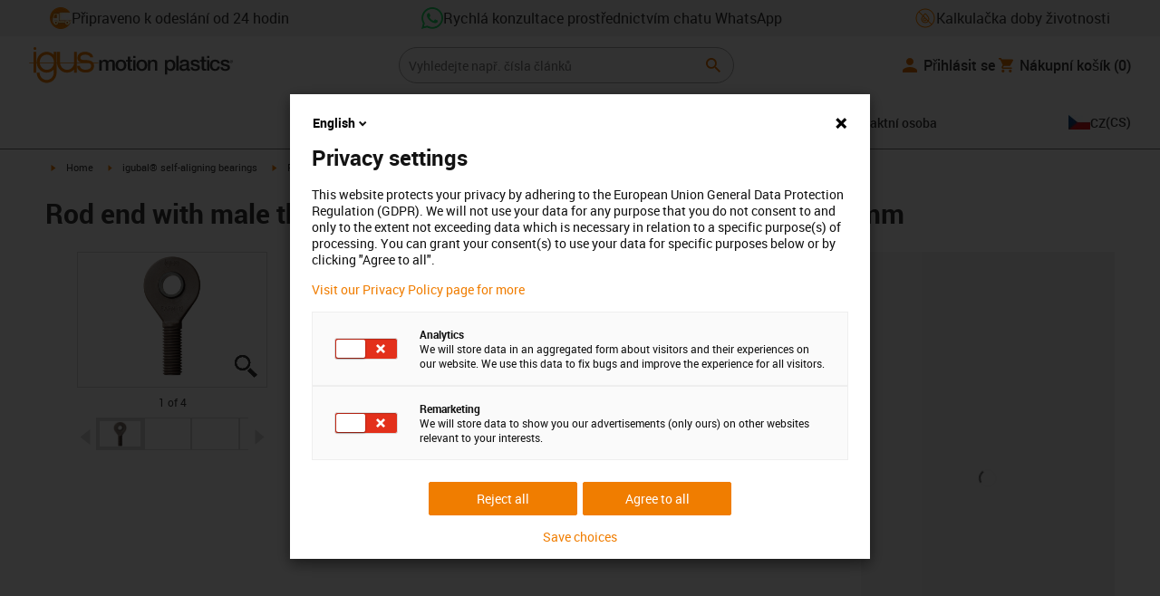

--- FILE ---
content_type: text/html; charset=utf-8
request_url: https://www.igus.cz/product/igubal_EARM_EALM_HT
body_size: 50835
content:
<!DOCTYPE html><html lang="cs-CZ"><head><meta charSet="utf-8" data-next-head=""/><meta name="viewport" content="initial-scale=1.0, width=device-width" data-next-head=""/><style data-next-head="">
      :root {
        --theme-primary: #f07d00;
        --theme-primary-hover: #D26E00;
        --theme-primary-font: #ffffff;
        --theme-secondary: #363636;
        --theme-secondary-hover: #000000;
        --theme-secondary-font: #ffffff;
        --theme-color1: #da0e7d;
        --theme-color1-hover: #9b0a59;
        --theme-color1-font: #ffffff;
        --theme-color2: #49269e;
        --theme-color2-hover: #341d4e;
        --theme-color2-font: #ffffff;
        --theme-color3: #ffffff;
        --buttons-full-width: fit-content;
      }
    </style><title data-next-head="">Rod end with male thread, EARM / EALM, spherical ball iglidur® X, mm</title><meta name="robots" content="index,follow" data-next-head=""/><meta name="description" content="Rod end with male thread, EARM / EALM, spherical ball iglidur® X, mm" data-next-head=""/><link rel="alternate" hrefLang="x-default" href="https://www.igus.eu/product/igubal_EARM_EALM_HT" data-next-head=""/><link rel="alternate" hrefLang="en-EG" href="https://www.igus.com.eg/product/igubal_EARM_EALM_HT" data-next-head=""/><link rel="alternate" hrefLang="en-IN" href="https://www.igus.in/product/igubal_EARM_EALM_HT" data-next-head=""/><link rel="alternate" hrefLang="en-IL" href="https://www.igus.co.il/product/igubal_EARM_EALM_HT" data-next-head=""/><link rel="alternate" hrefLang="en-ZA" href="https://www.igus.co.za/product/igubal_EARM_EALM_HT" data-next-head=""/><link rel="alternate" hrefLang="en-AU" href="https://www.igus.com.au/product/igubal_EARM_EALM_HT" data-next-head=""/><link rel="alternate" hrefLang="id-ID" href="https://www.igus.co.id/product/igubal_EARM_EALM_HT" data-next-head=""/><link rel="alternate" hrefLang="ja-JP" href="https://www.igus.co.jp/product/igubal_EARM_EALM_HT" data-next-head=""/><link rel="alternate" hrefLang="ko-KR" href="https://www.igus.kr/product/igubal_EARM_EALM_HT" data-next-head=""/><link rel="alternate" hrefLang="en-MY" href="https://www.igus.my/product/igubal_EARM_EALM_HT" data-next-head=""/><link rel="alternate" hrefLang="en-NZ" href="https://www.igus.co.nz/product/igubal_EARM_EALM_HT" data-next-head=""/><link rel="alternate" hrefLang="en-SG" href="https://www.igus.sg/product/igubal_EARM_EALM_HT" data-next-head=""/><link rel="alternate" hrefLang="th-TH" href="https://www.igus.co.th/product/igubal_EARM_EALM_HT" data-next-head=""/><link rel="alternate" hrefLang="zh-TW" href="https://www.igus.com.tw/product/igubal_EARM_EALM_HT" data-next-head=""/><link rel="alternate" hrefLang="vi-VN" href="https://www.igus.vn/product/igubal_EARM_EALM_HT" data-next-head=""/><link rel="alternate" hrefLang="nl-BE" href="https://www.igus.be/product/igubal_EARM_EALM_HT" data-next-head=""/><link rel="alternate" hrefLang="fr-BE" href="https://www.igus.be/fr-BE/product/igubal_EARM_EALM_HT" data-next-head=""/><link rel="alternate" hrefLang="de-BE" href="https://www.igus.be/de-BE/product/igubal_EARM_EALM_HT" data-next-head=""/><link rel="alternate" hrefLang="en-BG" href="https://www.igus.bg/product/igubal_EARM_EALM_HT" data-next-head=""/><link rel="alternate" hrefLang="cs-CZ" href="https://www.igus.cz/product/igubal_EARM_EALM_HT" data-next-head=""/><link rel="alternate" hrefLang="en-HR" href="https://www.igus.hr/product/igubal_EARM_EALM_HT" data-next-head=""/><link rel="alternate" hrefLang="da-DK" href="https://www.igus.dk/product/igubal_EARM_EALM_HT" data-next-head=""/><link rel="alternate" hrefLang="de-DE" href="https://www.igus.de/product/igubal_EARM_EALM_HT" data-next-head=""/><link rel="alternate" hrefLang="es-ES" href="https://www.igus.es/product/igubal_EARM_EALM_HT" data-next-head=""/><link rel="alternate" hrefLang="en-EE" href="https://www.igus.ee/product/igubal_EARM_EALM_HT" data-next-head=""/><link rel="alternate" hrefLang="en-FI" href="https://www.igus.fi/product/igubal_EARM_EALM_HT" data-next-head=""/><link rel="alternate" hrefLang="fr-FR" href="https://www.igus.fr/product/igubal_EARM_EALM_HT" data-next-head=""/><link rel="alternate" hrefLang="en-GR" href="https://www.igus.gr/product/igubal_EARM_EALM_HT" data-next-head=""/><link rel="alternate" hrefLang="en-IE" href="https://www.igus.ie/product/igubal_EARM_EALM_HT" data-next-head=""/><link rel="alternate" hrefLang="it-IT" href="https://www.igus.it/product/igubal_EARM_EALM_HT" data-next-head=""/><link rel="alternate" hrefLang="en-LT" href="https://www.igus.lt/product/igubal_EARM_EALM_HT" data-next-head=""/><link rel="alternate" hrefLang="hu-HU" href="https://www.igus.hu/product/igubal_EARM_EALM_HT" data-next-head=""/><link rel="alternate" hrefLang="nl-NL" href="https://www.igus.nl/product/igubal_EARM_EALM_HT" data-next-head=""/><link rel="alternate" hrefLang="en-NO" href="https://www.igus.no/product/igubal_EARM_EALM_HT" data-next-head=""/><link rel="alternate" hrefLang="de-AT" href="https://www.igus.at/product/igubal_EARM_EALM_HT" data-next-head=""/><link rel="alternate" hrefLang="pl-PL" href="https://www.igus.pl/product/igubal_EARM_EALM_HT" data-next-head=""/><link rel="alternate" hrefLang="pt-PT" href="https://www.igus.pt/product/igubal_EARM_EALM_HT" data-next-head=""/><link rel="alternate" hrefLang="ro-RO" href="https://www.igus.ro/product/igubal_EARM_EALM_HT" data-next-head=""/><link rel="alternate" hrefLang="de-CH" href="https://www.igus.ch/product/igubal_EARM_EALM_HT" data-next-head=""/><link rel="alternate" hrefLang="fr-CH" href="https://www.igus.ch/fr-CH/product/igubal_EARM_EALM_HT" data-next-head=""/><link rel="alternate" hrefLang="it-CH" href="https://www.igus.ch/it-CH/product/igubal_EARM_EALM_HT" data-next-head=""/><link rel="alternate" hrefLang="en-RS" href="https://www.igus.rs/product/igubal_EARM_EALM_HT" data-next-head=""/><link rel="alternate" hrefLang="sl-SI" href="https://www.igus.si/product/igubal_EARM_EALM_HT" data-next-head=""/><link rel="alternate" hrefLang="cs-SK" href="https://www.igus.sk/product/igubal_EARM_EALM_HT" data-next-head=""/><link rel="alternate" hrefLang="sv-SE" href="https://www.igusab.se/product/igubal_EARM_EALM_HT" data-next-head=""/><link rel="alternate" hrefLang="tr-TR" href="https://www.igus.com.tr/product/igubal_EARM_EALM_HT" data-next-head=""/><link rel="alternate" hrefLang="en-GB" href="https://www.igus.co.uk/product/igubal_EARM_EALM_HT" data-next-head=""/><link rel="alternate" hrefLang="ru-UA" href="https://www.igus.com.ua/product/igubal_EARM_EALM_HT" data-next-head=""/><link rel="alternate" hrefLang="es-AR" href="https://www.igus.com.ar/product/igubal_EARM_EALM_HT" data-next-head=""/><link rel="alternate" hrefLang="pt-BR" href="https://www.igus.com.br/product/igubal_EARM_EALM_HT" data-next-head=""/><link rel="alternate" hrefLang="es-CL" href="https://www.igus.cl/product/igubal_EARM_EALM_HT" data-next-head=""/><link rel="alternate" hrefLang="es-MX" href="https://www.igus.com.mx/product/igubal_EARM_EALM_HT" data-next-head=""/><link rel="alternate" hrefLang="en-CA" href="https://www.igus.ca/product/igubal_EARM_EALM_HT" data-next-head=""/><link rel="alternate" hrefLang="fr-CA" href="https://www.igus.ca/fr-CA/product/igubal_EARM_EALM_HT" data-next-head=""/><link rel="alternate" hrefLang="en-US" href="https://www.igus.com/product/igubal_EARM_EALM_HT" data-next-head=""/><link rel="alternate" hrefLang="en" href="https://www.igus.eu/product/igubal_EARM_EALM_HT" data-next-head=""/><link rel="alternate" hrefLang="es" href="https://www.igus.eu/es/product/igubal_EARM_EALM_HT" data-next-head=""/><link rel="alternate" hrefLang="fr" href="https://www.igus.eu/fr/product/igubal_EARM_EALM_HT" data-next-head=""/><meta property="og:title" content="Rod end with male thread, EARM / EALM, spherical ball iglidur® X, mm" data-next-head=""/><meta property="og:description" content="Rod end with male thread, EARM / EALM, spherical ball iglidur® X, mm" data-next-head=""/><meta property="og:url" content="https://www.igus.cz/product/igubal_EARM_EALM_HT?artnr=EALM-06-HT" data-next-head=""/><meta property="og:type" content="website" data-next-head=""/><meta property="og:image" content="https://igus.widen.net/content/9x1nesgzsn/webp/EARM-12HT%20frontal_004.webp?width=1200&amp;height=630&amp;quality=65" data-next-head=""/><meta property="og:image:alt" content="EALM-06-HT product image" data-next-head=""/><link rel="canonical" href="https://www.igus.cz/product/igubal_EARM_EALM_HT" data-next-head=""/><meta name="WT.cg_n" content="igubal" data-next-head=""/><meta name="WT.cg_s" content="Catalog | Product | igubal" data-next-head=""/><meta name="sis-tag_page-type" content="Shop" data-next-head=""/><meta name="sis-tag_page-subtype" content="Product Detail Page" data-next-head=""/><meta name="sis-tag_article-number" content="EALM-06-HT" data-next-head=""/><meta name="sis-tag_availability-code" content="2" data-next-head=""/><meta name="sis-tag_availability-text" content="připraveno k přepravě za 72 hodin" data-next-head=""/><link rel="preload" as="image" href="https://igus.widen.net/content/9x1nesgzsn/webp/EARM-12HT%20frontal_004.webp?quality=65" data-next-head=""/><script id="avs" data-nscript="beforeInteractive">/* appversion 2.488.1 */</script><link rel="preload" href="/_catalog/_next/static/css/2577aec00edf3666.css" as="style"/><link rel="stylesheet" href="/_catalog/_next/static/css/2577aec00edf3666.css" data-n-g=""/><link rel="preload" href="/_catalog/_next/static/css/0154f090b48a5922.css" as="style"/><link rel="stylesheet" href="/_catalog/_next/static/css/0154f090b48a5922.css" data-n-p=""/><link rel="preload" href="/_catalog/_next/static/css/a725eb868f8d6938.css" as="style"/><link rel="stylesheet" href="/_catalog/_next/static/css/a725eb868f8d6938.css" data-n-p=""/><noscript data-n-css=""></noscript><script defer="" nomodule="" src="/_catalog/_next/static/chunks/polyfills-42372ed130431b0a.js"></script><script src="/_catalog/_next/static/chunks/webpack-77a07d13f9935acc.js" defer=""></script><script src="/_catalog/_next/static/chunks/framework-53fae7349e085ca3.js" defer=""></script><script src="/_catalog/_next/static/chunks/main-3d0ee6a4f91ca73d.js" defer=""></script><script src="/_catalog/_next/static/chunks/pages/_app-9cd29eede9e75c95.js" defer=""></script><script src="/_catalog/_next/static/chunks/69faa530-41d941d2a9a36213.js" defer=""></script><script src="/_catalog/_next/static/chunks/40cd0648-a688fc05f950259a.js" defer=""></script><script src="/_catalog/_next/static/chunks/dcca3626-7daf1fc0c4ea2c4e.js" defer=""></script><script src="/_catalog/_next/static/chunks/370-3756ab014f273511.js" defer=""></script><script src="/_catalog/_next/static/chunks/17-7ddc90f40b9d66ca.js" defer=""></script><script src="/_catalog/_next/static/chunks/468-bafa9bfc69a8fe45.js" defer=""></script><script src="/_catalog/_next/static/chunks/783-0f2a07ca048c2e48.js" defer=""></script><script src="/_catalog/_next/static/chunks/522-ca52bfc77d415270.js" defer=""></script><script src="/_catalog/_next/static/chunks/495-f76fe56065a92409.js" defer=""></script><script src="/_catalog/_next/static/chunks/941-a63e5a20f8ea8c08.js" defer=""></script><script src="/_catalog/_next/static/chunks/526-4b580418832a7493.js" defer=""></script><script src="/_catalog/_next/static/chunks/pages/product/%5Bproduct%5D-b2c5358520def22c.js" defer=""></script><script src="/_catalog/_next/static/catalog_2.488.0/_buildManifest.js" defer=""></script><script src="/_catalog/_next/static/catalog_2.488.0/_ssgManifest.js" defer=""></script><style id="__jsx-1cb5a8b6db816471">div.jsx-1cb5a8b6db816471>ul{list-style-type:disc}div.jsx-1cb5a8b6db816471>ul>li{padding-bottom:.4rem}div.jsx-1cb5a8b6db816471>ul>li>a{color:#f07d00}div.jsx-1cb5a8b6db816471>ul>li>a:hover{color:#a45500}</style></head><body><div id="__next"><script data-testid="piwikpro-script">(function(window, document, dataLayerName, id) {
window[dataLayerName]=window[dataLayerName]||[],window[dataLayerName].push({start:(new Date).getTime(),event:"stg.start"});var scripts=document.getElementsByTagName('script')[0],tags=document.createElement('script');
function stgCreateCookie(a,b,c){var d="";if(c){var e=new Date;e.setTime(e.getTime()+24*c*60*60*1e3),d="; expires="+e.toUTCString()}document.cookie=a+"="+b+d+"; path=/"}
var isStgDebug=(window.location.href.match("stg_debug")||document.cookie.match("stg_debug"))&&!window.location.href.match("stg_disable_debug");stgCreateCookie("stg_debug",isStgDebug?1:"",isStgDebug?14:-1);
var qP=[];dataLayerName!=="dataLayer"&&qP.push("data_layer_name="+dataLayerName),isStgDebug&&qP.push("stg_debug");var qPString=qP.length>0?("?"+qP.join("&")):"";
tags.async=!0,tags.src="//igus.containers.piwik.pro/"+id+".js"+qPString,scripts.parentNode.insertBefore(tags,scripts);
!function(a,n,i){a[n]=a[n]||{};for(var c=0;c<i.length;c++)!function(i){a[n][i]=a[n][i]||{},a[n][i].api=a[n][i].api||function(){var a=[].slice.call(arguments,0);"string"==typeof a[0]&&window[dataLayerName].push({event:n+"."+i+":"+a[0],parameters:[].slice.call(arguments,1)})}}(i[c])}(window,"ppms",["tm","cm"]);
})(window, document, 'dataLayer', 'dff89bd5-bdbd-41bc-a523-b7ee517251e0');
</script><noscript data-testid="piwikpro-noscript"><iframe src="//igus.containers.piwik.pro/dff89bd5-bdbd-41bc-a523-b7ee517251e0/noscript.html" height="0" width="0" style="display:none;visibility:hidden"></iframe></noscript><section id="country-switch"></section><header><nav class="icon-links-wrapper IconLinksBar-module_bg__grey__M1dTP"><div class=" Grid-module_container__4hXNq Grid-module_container_v1__viOxK"><ul class="IconLinksBar-module_icon__links_wrapper__xvsqa"><li class="IconLinksBar-module_icon__links__pfwO3"><a href="https://www.igus.cz/sluzba/dodaci-lhuty" title="Připraveno k odeslání od 24 hodin" target="_self" class="Link-module_layout__-XLu- Link-module_linkSecondaryColor__NQkj9  "><span class=""><span class="IconLinksBar-module_icon__links__pfwO3"><span class="IconLinksBar-module_icon__links_icon_wrapper__1FyDb"><img class="IconLinksBar-module_icon__links_icon__fSMo-  " src="
          https://igus.widen.net/content/gao3qqzess/webp/ICON_ECS_delivery.jpeg?crop=false&amp;keep=c&amp;u=ynfd0c&amp;w=24&amp;h=24" alt="Připraveno k dodání během 24 hodin." fetchpriority="high" loading="eager"/></span>Připraveno k odeslání od 24 hodin</span></span></a></li><li class="IconLinksBar-module_icon__links__pfwO3"><a href="https://api.whatsapp.com/send/?phone=4915224873633&amp;text&amp;type=phone_number&amp;app_absent=0" title="Rychlá konzultace prostřednictvím chatu WhatsApp" target="_self" class="Link-module_layout__-XLu- Link-module_linkSecondaryColor__NQkj9  "><span class=""><span class="IconLinksBar-module_icon__links__pfwO3"><span class="IconLinksBar-module_icon__links_icon_wrapper__1FyDb"><img class="IconLinksBar-module_icon__links_icon__fSMo-  " src="
          https://igus.widen.net/content/czkckrqkqj/webp/IGUS_GEN_icon_whatsapp_DE_1.jpeg?crop=true&amp;keep=c&amp;u=ynfd0c&amp;w=24&amp;h=24" alt="Igus" fetchpriority="high" loading="eager"/></span>Rychlá konzultace prostřednictvím chatu WhatsApp</span></span></a></li><li class="IconLinksBar-module_icon__links__pfwO3"><a href="/iproSvc/appredirect.aspx?app=koplaitools" title=" Kalkulačka doby životnosti" target="_self" class="Link-module_layout__-XLu- Link-module_linkSecondaryColor__NQkj9  "><span class=""><span class="IconLinksBar-module_icon__links__pfwO3"><span class="IconLinksBar-module_icon__links_icon_wrapper__1FyDb"><img class="IconLinksBar-module_icon__links_icon__fSMo-  " src="
          https://igus.widen.net/content/xpqevet93d/webp/LCA_ICON_no-oil_orange_DE_1.jpeg?keep=c&amp;crop=yes&amp;x.app=portals&amp;w=24&amp;h=24" alt="Igus" fetchpriority="high" loading="eager"/></span> Kalkulačka doby životnosti</span></span></a></li></ul></div></nav><div class=" Grid-module_container__4hXNq Grid-module_container_v2__5-ruc header-bar-wrapper HeaderBar-module_header-bar-wrapper-v2__nISU5"><div class=" Grid-module_row__8-iOP "><div class=" Grid-module_col__neKAZ HeaderBar-module_header__main__wrapper__DuuJn HeaderBar-module_header__main__wrapper_v2__lmyQj"><nav class="HeaderBar-module_header__wrapper__tWjJ-"><button class="BurgerButton-module_burger__icon__D44HD" aria-label="Mobile Navigation"><span class="BurgerButton-module_burger__icon_open__Hu-Yo"></span></button><a href="/" title="Home" target="_top" class="Link-module_layout__-XLu- Link-module_linkSecondaryColor__NQkj9  HeaderBar-module_header_logo__wrapper__MPj9F"><span class=""><svg width="77" height="40" viewBox="0 0 88 46" fill="none" xmlns="http://www.w3.org/2000/svg"><path d="M81.0942 19.6806C80.5319 18.9088 79.7944 18.2815 78.9423 17.8503C76.5512 16.5922 73.0244 16.3132 68.8999 16.3132C65.8541 16.3132 64.9006 15.2145 64.9006 13.4667C64.9006 12.2997 66.0164 9.58697 71.1116 9.57843C75.3045 9.57843 77.4991 11.8926 77.3995 13.0255H81.0174C81.1597 8.38859 75.2959 5.96054 71.1059 5.96623C64.818 5.96623 61.2884 9.06606 61.2884 13.555C61.2884 15.3084 61.7324 16.7772 62.7116 17.8589C63.5086 18.7384 64.6615 19.3646 66.2213 19.6891H60.5284V17.8503V5.9947H57.0471V19.6806H39.1342C39.1342 19.5696 39.1342 19.4586 39.1342 19.3447V17.8503V5.9947H35.2715V17.8503V19.6806H34.779V5.9947H31.1811V9.9627C30.0323 8.71243 28.6375 7.71307 27.0842 7.0273C25.531 6.34154 23.8528 5.98417 22.1549 5.97762C15.608 5.97762 10.248 11.1725 9.59617 17.8332C9.55137 18.2873 9.52952 18.7433 9.5307 19.1995C9.5307 19.3533 9.5307 19.5098 9.5307 19.6635H9.03541V5.9947H5.43176V17.8503V19.6806H0.0234375V20.4235H5.43176V27.0416V32.4499H9.0468V27.0416V20.4235H9.59333C9.7903 22.8015 10.6133 25.0848 11.9787 27.0416C13.0164 28.5775 14.3886 29.8583 15.9922 30.7878C17.5959 31.7173 19.3893 32.2713 21.2378 32.4083C23.0863 32.5452 24.9418 32.2616 26.6649 31.5786C28.3881 30.8956 29.9341 29.831 31.1868 28.4649V32.3646C31.167 33.6952 30.8845 35.0089 30.3556 36.2301C28.9324 39.5292 25.8012 41.8177 22.1606 41.8177C18.5199 41.8177 15.3945 39.5235 13.9712 36.2244C13.4345 35.0048 13.1443 33.6911 13.1173 32.3589H9.52786C9.54287 33.6692 9.74414 34.9707 10.1256 36.2244C11.7567 41.5587 16.5331 45.41 22.1549 45.41C27.7767 45.41 32.5531 41.5587 34.1813 36.2244C34.563 34.9718 34.7643 33.6711 34.779 32.3617V20.4235H35.3199C35.5202 22.8025 36.3472 25.086 37.7166 27.0416C38.8515 28.6977 40.3703 30.0545 42.1433 30.9963C43.9163 31.9381 45.8909 32.4368 47.8985 32.4499C49.5904 32.4453 51.2632 32.0918 52.8123 31.4115C54.3614 30.7312 55.7536 29.7388 56.9019 28.4962V32.4499H60.5227V27.0416V20.4235H75.498C78.1168 21.0185 78.6292 22.1485 78.6292 23.7995C78.6539 24.4106 78.5405 25.0194 78.2976 25.5807C78.0546 26.142 77.6883 26.6414 77.2258 27.0416C75.9335 28.1631 73.8101 28.704 71.1059 28.704C68.7234 28.704 67.0041 28.0066 65.9111 27.0388C64.8607 26.1137 64.3853 24.9409 64.4451 23.9076H60.8244C60.7875 24.9852 60.9999 26.0567 61.4449 27.0388C62.8852 30.2268 66.6682 32.319 71.1059 32.319C74.943 32.319 79.9585 31.1804 81.6379 27.0388C82.0463 26.0056 82.2456 24.9017 82.2243 23.7909C82.254 22.6304 82.0143 21.4787 81.524 20.4264H87.6041V19.6806H81.0942ZM27.6059 27.0416C26.1032 28.2068 24.2556 28.8391 22.3541 28.8391C20.4526 28.8391 18.6051 28.2068 17.1024 27.0416C16.0748 26.2416 15.2179 25.2437 14.5824 24.1071C13.9468 22.9704 13.5454 21.7179 13.4019 20.4235H31.3149C31.1706 21.7186 30.768 22.9716 30.131 24.1084C29.4939 25.2451 28.6353 26.2426 27.6059 27.0416ZM31.3633 19.6863H13.3308C13.3308 19.5297 13.3308 19.3732 13.3308 19.2138C13.3253 18.7582 13.3491 18.3028 13.4019 17.8503C14.0282 13.1735 17.7941 9.57558 22.3484 9.57558C26.9028 9.57558 30.6659 13.1735 31.2864 17.8503C31.3447 18.3006 31.3742 18.7541 31.3746 19.2081C31.3746 19.3561 31.3718 19.5241 31.3633 19.6806V19.6863ZM53.3524 27.0416C51.8474 28.2142 49.9942 28.851 48.0864 28.851C46.1785 28.851 44.3253 28.2142 42.8204 27.0416C41.7935 26.2422 40.937 25.2453 40.3014 24.1096C39.6659 22.974 39.2642 21.7226 39.1199 20.4292H57.0329C56.8911 21.7211 56.4924 22.9716 55.8604 24.1071C55.2283 25.2427 54.3756 26.2404 53.3524 27.0416Z" fill="#EF7D00"></path><path d="M7.22973 3.60081C7.58646 3.60193 7.93549 3.49714 8.23261 3.29972C8.52973 3.10229 8.76156 2.82111 8.89872 2.4918C9.03589 2.1625 9.07222 1.79989 9.00311 1.44991C8.934 1.09994 8.76256 0.778361 8.51051 0.525914C8.25846 0.273468 7.93715 0.101519 7.58729 0.0318546C7.23743 -0.0378101 6.87476 -0.00205535 6.54524 0.134589C6.21572 0.271233 5.93417 0.502616 5.73627 0.799421C5.53838 1.09623 5.43303 1.4451 5.4336 1.80183C5.43435 2.27822 5.62373 2.73493 5.96033 3.07206C6.29692 3.40919 6.75333 3.5993 7.22973 3.60081Z" fill="#EF7D00"></path></svg><svg class=" HeaderBar-module_motion_platics_logo__wrapper__mW71B" width="148" height="22" viewBox="0 0 148 22" fill="none" xmlns="http://www.w3.org/2000/svg"><path d="M0.570312 5.14742H3.03537V6.79269H3.10368C3.90355 5.62847 4.84004 4.82861 6.7358 4.82861C8.17613 4.82861 9.52252 5.4463 10.0491 6.79269C10.9401 5.58293 12.0132 4.82861 13.7496 4.82861C16.2402 4.82861 17.7005 5.94728 17.7005 8.81369V16.9689H15.0959V10.0491C15.0959 8.15331 14.9821 6.87239 12.9497 6.87239C11.1906 6.87239 10.4362 8.01098 10.4362 10.0263V16.9461H7.8317V9.37445C7.8317 7.72918 7.33072 6.88377 5.75377 6.88377C4.40738 6.88377 3.17201 8.00529 3.17201 9.94659V16.9575H0.570312V5.14742Z" fill="#363636"></path><path d="M18.5234 11.0425C18.5234 7.45593 20.7152 4.82863 24.484 4.82863C28.2527 4.82863 30.4474 7.45593 30.4474 11.0425C30.4474 14.6746 28.2527 17.2763 24.484 17.2763C20.7152 17.2763 18.5234 14.6746 18.5234 11.0425ZM27.8428 11.0425C27.8428 9.01012 26.8153 6.88379 24.484 6.88379C22.1527 6.88379 21.128 9.01012 21.128 11.0425C21.128 13.0749 22.1556 15.2211 24.484 15.2211C26.8124 15.2211 27.8457 13.0977 27.8457 11.0425H27.8428Z" fill="#363636"></path><path d="M30.0586 5.14744H32.0227V1.60641H34.6272V5.14744H36.9784V7.08875H34.6272V13.3937C34.6272 14.4697 34.7183 15.0162 35.8825 15.0162C36.2502 15.0313 36.6183 15.0007 36.9784 14.9251V16.9347C36.419 17.0142 35.8553 17.0598 35.2904 17.0714C32.5464 17.0714 32.091 16.021 32.0227 14.0569V7.08875H30.0586V5.14744Z" fill="#363636"></path><path d="M38.0039 0.65567H40.6084V3.12357H38.0039V0.65567ZM38.0039 5.15596H40.6084V16.966H38.0039V5.15596Z" fill="#363636"></path><path d="M41.5234 11.0425C41.5234 7.45592 43.7152 4.82861 47.484 4.82861C51.2527 4.82861 53.4616 7.45592 53.4616 11.0425C53.4616 14.6746 51.267 17.2763 47.484 17.2763C43.701 17.2763 41.5234 14.6746 41.5234 11.0425ZM50.8428 11.0425C50.8428 9.0101 49.8153 6.88377 47.484 6.88377C45.1527 6.88377 44.128 9.0101 44.128 11.0425C44.128 13.0749 45.1556 15.2211 47.484 15.2211C49.8124 15.2211 50.8428 13.0977 50.8428 11.0425Z" fill="#363636"></path><path d="M54.2422 5.14742H56.7101V6.88377L56.7556 6.92932C57.133 6.28953 57.6707 5.75924 58.3156 5.39082C58.9606 5.02241 59.6905 4.82863 60.4333 4.82861C63.0151 4.82861 64.6148 6.175 64.6148 8.84785V16.9575H62.0017V9.53386C61.9334 7.68364 61.2474 6.88377 59.6932 6.88377C57.9569 6.88377 56.8467 8.25578 56.8467 9.98929V16.9575H54.2422V5.14742Z" fill="#363636"></path><path d="M72.9197 5.14743H75.382V6.74716H75.4247C76.1562 5.37515 77.551 4.82863 79.0824 4.82863C82.8028 4.82863 84.6103 7.63811 84.6103 11.1108C84.6103 14.3074 82.9878 17.2763 79.5151 17.2763C78.0064 17.2763 76.364 16.7298 75.5641 15.4261H75.5186V21.3212H72.9141L72.9197 5.14743ZM78.7437 6.88379C76.5519 6.88379 75.4303 8.52906 75.4303 11.0653C75.4303 13.4392 76.643 15.2211 78.7437 15.2211C81.1205 15.2211 82.0114 13.1204 82.0114 11.0653C82.0114 8.93895 80.8899 6.88379 78.7437 6.88379Z" fill="#363636"></path><path d="M85.5039 0.655678H88.1084V16.966H85.5039V0.655678Z" fill="#363636"></path><path d="M99.4617 14.3188C99.4617 14.9593 99.5983 15.2098 100.079 15.2098C100.293 15.219 100.506 15.2066 100.717 15.1728V16.9774C100.183 17.1417 99.63 17.2374 99.0717 17.2621C97.9986 17.2621 97.267 16.8977 97.0621 15.8388C96.0345 16.8436 94.3665 17.2621 92.9717 17.2621C90.8027 17.2621 88.9297 16.1235 88.9297 13.815C88.9297 10.9144 91.1898 10.3992 93.3617 10.1373L94.7991 9.9523C96.3989 9.74735 97.0165 9.49686 97.0165 8.46928C97.0165 7.09727 95.5933 6.86956 94.5714 6.86956C93.1083 6.86956 92.0807 7.46447 91.9669 8.74254H89.3623C89.5474 5.70534 92.1035 4.81439 94.7308 4.81439C97.0393 4.81439 99.4588 5.75089 99.4588 8.23018L99.4617 14.3188ZM96.86 11.0311C96.3334 11.3499 95.9463 11.441 94.8475 11.5776L93.7972 11.7143C92.6102 11.8765 91.5371 12.332 91.5371 13.5873C91.5371 14.7771 92.6557 15.2098 93.7744 15.2098C95.1436 15.2098 96.86 14.6177 96.86 12.9724V11.0311Z" fill="#363636"></path><path d="M103.777 13.1802C103.94 14.7116 105.058 15.2354 106.45 15.2354C107.455 15.2354 109.146 15.0304 109.078 13.6812C109.009 12.332 107.114 12.1526 105.218 11.7171C103.322 11.2816 101.426 10.6184 101.426 8.21024C101.426 5.62848 104.213 4.82861 106.359 4.82861C108.782 4.82861 110.996 5.81065 111.295 8.46073H108.577C108.323 7.20258 107.344 6.88377 106.177 6.88377C105.423 6.88377 104.031 7.06595 104.031 8.09638C104.031 9.37445 105.949 9.5794 107.868 9.98929C109.786 10.3992 111.682 11.1108 111.682 13.4392C111.682 16.2487 108.85 17.2763 106.405 17.2763C103.413 17.2763 101.244 15.9527 101.176 13.166L103.777 13.1802Z" fill="#363636"></path><path d="M111.568 5.14744H113.527V1.60641H116.131V5.14744H118.482V7.08875H116.131V13.3937C116.131 14.4697 116.222 15.0162 117.386 15.0162C117.754 15.0312 118.122 15.0006 118.482 14.9251V16.9347C117.922 17.0143 117.357 17.0599 116.791 17.0714C114.05 17.0714 113.595 16.021 113.527 14.0569V7.08875H111.562L111.568 5.14744Z" fill="#363636"></path><path d="M119.504 0.65567H122.108V3.12357H119.504V0.65567ZM119.504 5.15596H122.108V16.966H119.504V5.15596Z" fill="#363636"></path><path d="M131.094 9.10119C130.889 7.63809 129.862 6.88377 128.401 6.88377C127.052 6.88377 125.156 7.61532 125.156 11.1791C125.156 13.1432 126.01 15.2211 128.288 15.2211C129.816 15.2211 130.849 14.2391 131.094 12.5255H133.699C133.22 15.6083 131.325 17.2763 128.29 17.2763C124.59 17.2763 122.555 14.6518 122.555 11.1791C122.555 7.61532 124.499 4.82861 128.381 4.82861C131.123 4.82861 133.451 6.19777 133.702 9.09834L131.094 9.10119Z" fill="#363636"></path><path d="M136.864 13.1802C137.024 14.7116 138.145 15.2354 139.537 15.2354C140.542 15.2354 142.233 15.0304 142.165 13.6812C142.096 12.332 140.201 12.1526 138.305 11.7171C136.409 11.2816 134.519 10.6184 134.519 8.21024C134.519 5.62848 137.306 4.82861 139.452 4.82861C141.874 4.82861 144.089 5.81065 144.388 8.46073H141.669C141.416 7.20258 140.434 6.88377 139.27 6.88377C138.515 6.88377 137.123 7.06595 137.123 8.09638C137.123 9.37445 139.042 9.5794 140.961 9.98929C142.879 10.3992 144.775 11.1108 144.775 13.4392C144.775 16.2487 141.943 17.2763 139.497 17.2763C136.506 17.2763 134.337 15.9527 134.266 13.166L136.864 13.1802Z" fill="#363636"></path><path d="M146.355 8.45505C146.137 8.46028 145.921 8.42081 145.719 8.33907C145.517 8.25733 145.334 8.13506 145.181 7.97981C145.028 7.82457 144.909 7.63963 144.83 7.43644C144.751 7.23324 144.715 7.01609 144.724 6.7984C144.73 6.47858 144.83 6.1677 145.013 5.90468C145.195 5.64167 145.45 5.43822 145.747 5.31982C146.044 5.20142 146.37 5.17333 146.683 5.23908C146.996 5.30482 147.283 5.46148 147.507 5.68942C147.732 5.91736 147.884 6.20645 147.945 6.52048C148.005 6.83451 147.972 7.15952 147.849 7.45479C147.726 7.75006 147.519 8.00248 147.253 8.18041C146.987 8.35834 146.675 8.45387 146.355 8.45505ZM146.355 5.43208C146.18 5.43247 146.007 5.46878 145.846 5.53878C145.685 5.60877 145.541 5.71095 145.421 5.83901C145.302 5.96706 145.21 6.11827 145.151 6.28329C145.092 6.44831 145.068 6.62362 145.08 6.7984C145.08 7.55272 145.566 8.16756 146.355 8.16756C146.699 8.14035 147.02 7.98445 147.254 7.73095C147.489 7.47745 147.619 7.14498 147.619 6.79982C147.619 6.45467 147.489 6.12219 147.254 5.86869C147.02 5.61519 146.699 5.45929 146.355 5.43208ZM146.028 7.74628H145.726V5.91314H146.42C146.864 5.91314 147.089 6.0697 147.089 6.43974C147.093 6.50463 147.084 6.56963 147.061 6.63067C147.039 6.69171 147.004 6.74749 146.959 6.79451C146.915 6.84154 146.86 6.87879 146.801 6.90395C146.741 6.92911 146.676 6.94162 146.611 6.94072L147.124 7.74628H146.785L146.309 6.9635H146.025L146.028 7.74628ZM146.363 6.70731C146.588 6.70731 146.788 6.68454 146.788 6.42266C146.788 6.16079 146.568 6.17502 146.389 6.17502H146.028V6.71016L146.363 6.70731Z" fill="#363636"></path></svg></span></a><div class="HeaderBar-module_header__input__wrapper__wM7zs "><div class="SearchBar-module_search__input__wrapper__jVTcu"><div class="SearchBar-module_search__input__control__M-U-L SearchBar-module_search__input__control_v2__5d06J"><input role="searchbox" aria-label="Search" name="searchTerm" type="text" placeholder="Vyhledejte např. čísla článků" class="SearchBar-module_search__input__element__6eyxo SearchBar-module_search__input__element_v2__n8-a9" value=""/><div class="SearchBar-module_action__wrapper__kJJ84"><button aria-label="Search" class="SearchBar-module_input__search__XhcRv SearchBar-module_input_search_v2__VmaH-"><svg class="" width="24" height="24" viewBox="0 0 24 24" fill="none" xmlns="http://www.w3.org/2000/svg"><g clip-path="url(#clip0_12303_447)"><path d="M15.4351 14.0629H14.7124L14.4563 13.8159C15.3528 12.773 15.8925 11.4191 15.8925 9.94625C15.8925 6.66209 13.2304 4 9.94625 4C6.66209 4 4 6.66209 4 9.94625C4 13.2304 6.66209 15.8925 9.94625 15.8925C11.4191 15.8925 12.773 15.3528 13.8159 14.4563L14.0629 14.7124V15.4351L18.6369 20L20 18.6369L15.4351 14.0629ZM9.94625 14.0629C7.66838 14.0629 5.82962 12.2241 5.82962 9.94625C5.82962 7.66838 7.66838 5.82962 9.94625 5.82962C12.2241 5.82962 14.0629 7.66838 14.0629 9.94625C14.0629 12.2241 12.2241 14.0629 9.94625 14.0629Z" fill="#787878"></path></g><defs><clipPath id="clip0_12303_447"><rect width="24" height="24"></rect></clipPath></defs></svg></button></div></div></div></div><div class="HeaderBar-module_header__right__P7VFu HeaderBar-module_header__right_v2__BWFmc"><div class="HeaderBar-module_header__icons__wrapper__hIT2U HeaderBar-module_header__icons__wrapper_v2__LhkFr"><button aria-label="Search" class="HeaderBar-module_header__search__icon__NFZ24"><svg class="" width="24" height="24" viewBox="0 0 24 24" fill="none" xmlns="http://www.w3.org/2000/svg"><g clip-path="url(#clip0_12178_375)"><path d="M15.4351 14.0629H14.7124L14.4563 13.8159C15.3528 12.773 15.8925 11.4191 15.8925 9.94625C15.8925 6.66209 13.2304 4 9.94625 4C6.66209 4 4 6.66209 4 9.94625C4 13.2304 6.66209 15.8925 9.94625 15.8925C11.4191 15.8925 12.773 15.3528 13.8159 14.4563L14.0629 14.7124V15.4351L18.6369 20L20 18.6369L15.4351 14.0629ZM9.94625 14.0629C7.66838 14.0629 5.82962 12.2241 5.82962 9.94625C5.82962 7.66838 7.66838 5.82962 9.94625 5.82962C12.2241 5.82962 14.0629 7.66838 14.0629 9.94625C14.0629 12.2241 12.2241 14.0629 9.94625 14.0629Z" fill="#e17100"></path></g><defs><clipPath id="clip0_12178_375"><rect width="24" height="24" fill="white"></rect></clipPath></defs></svg></button><a href="/myigus" title="myigus" target="_self" class="Link-module_layout__-XLu- Link-module_linkSecondaryColor__NQkj9  "><span class=""><span class="HeaderBar-module_header__link__qUnRX HeaderBar-module_header__link_v2__zuuMy"><svg width="24" height="24" viewBox="0 0 24 24" fill="none" xmlns="http://www.w3.org/2000/svg"><g clip-path="url(#clip0_12178_378)"><path d="M12 12C14.21 12 16 10.21 16 8C16 5.79 14.21 4 12 4C9.79 4 8 5.79 8 8C8 10.21 9.79 12 12 12ZM12 14C9.33 14 4 15.34 4 18V20H20V18C20 15.34 14.67 14 12 14Z" fill="#e17100"></path></g><defs><clipPath id="clip0_12178_378"><rect width="24" height="24" fill="white"></rect></clipPath></defs></svg><span class="HeaderBar-module_header__link__text__b0zeg HeaderBar-module_header__link__text_v2__x4ixY">Přihlásit se</span></span></span></a><a href="/cart" title="Shoping Cart" target="_self" class="Link-module_layout__-XLu- Link-module_linkSecondaryColor__NQkj9  "><span class=""><span class="HeaderBar-module_header__link__qUnRX HeaderBar-module_header__link_v2__zuuMy"><svg width="24" height="24" viewBox="0 0 24 24" fill="none" xmlns="http://www.w3.org/2000/svg"><g clip-path="url(#clip0_12178_382)"><path d="M8.8 16.8C7.92 16.8 7.208 17.52 7.208 18.4C7.208 19.28 7.92 20 8.8 20C9.68 20 10.4 19.28 10.4 18.4C10.4 17.52 9.68 16.8 8.8 16.8ZM4 4V5.6H5.6L8.48 11.672L7.4 13.632C7.272 13.856 7.2 14.12 7.2 14.4C7.2 15.28 7.92 16 8.8 16H18.4V14.4H9.136C9.024 14.4 8.936 14.312 8.936 14.2L8.96 14.104L9.68 12.8H15.64C16.24 12.8 16.768 12.472 17.04 11.976L19.904 6.784C19.968 6.672 20 6.536 20 6.4C20 5.96 19.64 5.6 19.2 5.6H7.368L6.616 4H4ZM16.8 16.8C15.92 16.8 15.208 17.52 15.208 18.4C15.208 19.28 15.92 20 16.8 20C17.68 20 18.4 19.28 18.4 18.4C18.4 17.52 17.68 16.8 16.8 16.8Z" fill="#e17100"></path></g><defs><clipPath id="clip0_12178_382"><rect width="24" height="24" fill="white"></rect></clipPath></defs></svg><span class="HeaderBar-module_header__link__text__b0zeg HeaderBar-module_header__link__text_v2__x4ixY">Nákupní košík</span><span class="HeaderBar-module_header__cart__VjoAl" translate="no">(0)</span></span></span></a></div><button class="HeaderBar-module_country_switcher_button__6G-7B" title="DE-DE(CZ)"><div><img alt="de-de flag" width="24" height="16"/></div>DE-DE (CZ)</button></div></nav></div></div></div><div class="main-navigation-wrapper NavigationBar-module_nav_bar__wrapper__UWWR2 NavigationBar-module_nav_bar__wrapper_v2__zmKci"><div class=" Grid-module_container__4hXNq Grid-module_container_v1__viOxK NavigationBar-module_mobile__navheader__jf1Ly"><div class=" Grid-module_row__8-iOP "><div class=" Grid-module_col__neKAZ"><nav class="NavigationBar-module_header__wrapper__igViu"><button class="BurgerButton-module_burger__icon__D44HD" aria-label="Mobile Navigation"><span class="BurgerButton-module_burger__icon_open__Hu-Yo"></span></button><a href="/" title="Home" target="_top" class="Link-module_layout__-XLu- Link-module_linkSecondaryColor__NQkj9  NavigationBar-module_header_logo__wrapper__y3VJm"><span class=""><svg width="77" height="40" viewBox="0 0 88 46" fill="none" xmlns="http://www.w3.org/2000/svg"><path d="M81.0942 19.6806C80.5319 18.9088 79.7944 18.2815 78.9423 17.8503C76.5512 16.5922 73.0244 16.3132 68.8999 16.3132C65.8541 16.3132 64.9006 15.2145 64.9006 13.4667C64.9006 12.2997 66.0164 9.58697 71.1116 9.57843C75.3045 9.57843 77.4991 11.8926 77.3995 13.0255H81.0174C81.1597 8.38859 75.2959 5.96054 71.1059 5.96623C64.818 5.96623 61.2884 9.06606 61.2884 13.555C61.2884 15.3084 61.7324 16.7772 62.7116 17.8589C63.5086 18.7384 64.6615 19.3646 66.2213 19.6891H60.5284V17.8503V5.9947H57.0471V19.6806H39.1342C39.1342 19.5696 39.1342 19.4586 39.1342 19.3447V17.8503V5.9947H35.2715V17.8503V19.6806H34.779V5.9947H31.1811V9.9627C30.0323 8.71243 28.6375 7.71307 27.0842 7.0273C25.531 6.34154 23.8528 5.98417 22.1549 5.97762C15.608 5.97762 10.248 11.1725 9.59617 17.8332C9.55137 18.2873 9.52952 18.7433 9.5307 19.1995C9.5307 19.3533 9.5307 19.5098 9.5307 19.6635H9.03541V5.9947H5.43176V17.8503V19.6806H0.0234375V20.4235H5.43176V27.0416V32.4499H9.0468V27.0416V20.4235H9.59333C9.7903 22.8015 10.6133 25.0848 11.9787 27.0416C13.0164 28.5775 14.3886 29.8583 15.9922 30.7878C17.5959 31.7173 19.3893 32.2713 21.2378 32.4083C23.0863 32.5452 24.9418 32.2616 26.6649 31.5786C28.3881 30.8956 29.9341 29.831 31.1868 28.4649V32.3646C31.167 33.6952 30.8845 35.0089 30.3556 36.2301C28.9324 39.5292 25.8012 41.8177 22.1606 41.8177C18.5199 41.8177 15.3945 39.5235 13.9712 36.2244C13.4345 35.0048 13.1443 33.6911 13.1173 32.3589H9.52786C9.54287 33.6692 9.74414 34.9707 10.1256 36.2244C11.7567 41.5587 16.5331 45.41 22.1549 45.41C27.7767 45.41 32.5531 41.5587 34.1813 36.2244C34.563 34.9718 34.7643 33.6711 34.779 32.3617V20.4235H35.3199C35.5202 22.8025 36.3472 25.086 37.7166 27.0416C38.8515 28.6977 40.3703 30.0545 42.1433 30.9963C43.9163 31.9381 45.8909 32.4368 47.8985 32.4499C49.5904 32.4453 51.2632 32.0918 52.8123 31.4115C54.3614 30.7312 55.7536 29.7388 56.9019 28.4962V32.4499H60.5227V27.0416V20.4235H75.498C78.1168 21.0185 78.6292 22.1485 78.6292 23.7995C78.6539 24.4106 78.5405 25.0194 78.2976 25.5807C78.0546 26.142 77.6883 26.6414 77.2258 27.0416C75.9335 28.1631 73.8101 28.704 71.1059 28.704C68.7234 28.704 67.0041 28.0066 65.9111 27.0388C64.8607 26.1137 64.3853 24.9409 64.4451 23.9076H60.8244C60.7875 24.9852 60.9999 26.0567 61.4449 27.0388C62.8852 30.2268 66.6682 32.319 71.1059 32.319C74.943 32.319 79.9585 31.1804 81.6379 27.0388C82.0463 26.0056 82.2456 24.9017 82.2243 23.7909C82.254 22.6304 82.0143 21.4787 81.524 20.4264H87.6041V19.6806H81.0942ZM27.6059 27.0416C26.1032 28.2068 24.2556 28.8391 22.3541 28.8391C20.4526 28.8391 18.6051 28.2068 17.1024 27.0416C16.0748 26.2416 15.2179 25.2437 14.5824 24.1071C13.9468 22.9704 13.5454 21.7179 13.4019 20.4235H31.3149C31.1706 21.7186 30.768 22.9716 30.131 24.1084C29.4939 25.2451 28.6353 26.2426 27.6059 27.0416ZM31.3633 19.6863H13.3308C13.3308 19.5297 13.3308 19.3732 13.3308 19.2138C13.3253 18.7582 13.3491 18.3028 13.4019 17.8503C14.0282 13.1735 17.7941 9.57558 22.3484 9.57558C26.9028 9.57558 30.6659 13.1735 31.2864 17.8503C31.3447 18.3006 31.3742 18.7541 31.3746 19.2081C31.3746 19.3561 31.3718 19.5241 31.3633 19.6806V19.6863ZM53.3524 27.0416C51.8474 28.2142 49.9942 28.851 48.0864 28.851C46.1785 28.851 44.3253 28.2142 42.8204 27.0416C41.7935 26.2422 40.937 25.2453 40.3014 24.1096C39.6659 22.974 39.2642 21.7226 39.1199 20.4292H57.0329C56.8911 21.7211 56.4924 22.9716 55.8604 24.1071C55.2283 25.2427 54.3756 26.2404 53.3524 27.0416Z" fill="#EF7D00"></path><path d="M7.22973 3.60081C7.58646 3.60193 7.93549 3.49714 8.23261 3.29972C8.52973 3.10229 8.76156 2.82111 8.89872 2.4918C9.03589 2.1625 9.07222 1.79989 9.00311 1.44991C8.934 1.09994 8.76256 0.778361 8.51051 0.525914C8.25846 0.273468 7.93715 0.101519 7.58729 0.0318546C7.23743 -0.0378101 6.87476 -0.00205535 6.54524 0.134589C6.21572 0.271233 5.93417 0.502616 5.73627 0.799421C5.53838 1.09623 5.43303 1.4451 5.4336 1.80183C5.43435 2.27822 5.62373 2.73493 5.96033 3.07206C6.29692 3.40919 6.75333 3.5993 7.22973 3.60081Z" fill="#EF7D00"></path></svg><svg class=" NavigationBar-module_nav__item_logo__EoA8W" width="148" height="22" viewBox="0 0 148 22" fill="none" xmlns="http://www.w3.org/2000/svg"><path d="M0.570312 5.14742H3.03537V6.79269H3.10368C3.90355 5.62847 4.84004 4.82861 6.7358 4.82861C8.17613 4.82861 9.52252 5.4463 10.0491 6.79269C10.9401 5.58293 12.0132 4.82861 13.7496 4.82861C16.2402 4.82861 17.7005 5.94728 17.7005 8.81369V16.9689H15.0959V10.0491C15.0959 8.15331 14.9821 6.87239 12.9497 6.87239C11.1906 6.87239 10.4362 8.01098 10.4362 10.0263V16.9461H7.8317V9.37445C7.8317 7.72918 7.33072 6.88377 5.75377 6.88377C4.40738 6.88377 3.17201 8.00529 3.17201 9.94659V16.9575H0.570312V5.14742Z" fill="#363636"></path><path d="M18.5234 11.0425C18.5234 7.45593 20.7152 4.82863 24.484 4.82863C28.2527 4.82863 30.4474 7.45593 30.4474 11.0425C30.4474 14.6746 28.2527 17.2763 24.484 17.2763C20.7152 17.2763 18.5234 14.6746 18.5234 11.0425ZM27.8428 11.0425C27.8428 9.01012 26.8153 6.88379 24.484 6.88379C22.1527 6.88379 21.128 9.01012 21.128 11.0425C21.128 13.0749 22.1556 15.2211 24.484 15.2211C26.8124 15.2211 27.8457 13.0977 27.8457 11.0425H27.8428Z" fill="#363636"></path><path d="M30.0586 5.14744H32.0227V1.60641H34.6272V5.14744H36.9784V7.08875H34.6272V13.3937C34.6272 14.4697 34.7183 15.0162 35.8825 15.0162C36.2502 15.0313 36.6183 15.0007 36.9784 14.9251V16.9347C36.419 17.0142 35.8553 17.0598 35.2904 17.0714C32.5464 17.0714 32.091 16.021 32.0227 14.0569V7.08875H30.0586V5.14744Z" fill="#363636"></path><path d="M38.0039 0.65567H40.6084V3.12357H38.0039V0.65567ZM38.0039 5.15596H40.6084V16.966H38.0039V5.15596Z" fill="#363636"></path><path d="M41.5234 11.0425C41.5234 7.45592 43.7152 4.82861 47.484 4.82861C51.2527 4.82861 53.4616 7.45592 53.4616 11.0425C53.4616 14.6746 51.267 17.2763 47.484 17.2763C43.701 17.2763 41.5234 14.6746 41.5234 11.0425ZM50.8428 11.0425C50.8428 9.0101 49.8153 6.88377 47.484 6.88377C45.1527 6.88377 44.128 9.0101 44.128 11.0425C44.128 13.0749 45.1556 15.2211 47.484 15.2211C49.8124 15.2211 50.8428 13.0977 50.8428 11.0425Z" fill="#363636"></path><path d="M54.2422 5.14742H56.7101V6.88377L56.7556 6.92932C57.133 6.28953 57.6707 5.75924 58.3156 5.39082C58.9606 5.02241 59.6905 4.82863 60.4333 4.82861C63.0151 4.82861 64.6148 6.175 64.6148 8.84785V16.9575H62.0017V9.53386C61.9334 7.68364 61.2474 6.88377 59.6932 6.88377C57.9569 6.88377 56.8467 8.25578 56.8467 9.98929V16.9575H54.2422V5.14742Z" fill="#363636"></path><path d="M72.9197 5.14743H75.382V6.74716H75.4247C76.1562 5.37515 77.551 4.82863 79.0824 4.82863C82.8028 4.82863 84.6103 7.63811 84.6103 11.1108C84.6103 14.3074 82.9878 17.2763 79.5151 17.2763C78.0064 17.2763 76.364 16.7298 75.5641 15.4261H75.5186V21.3212H72.9141L72.9197 5.14743ZM78.7437 6.88379C76.5519 6.88379 75.4303 8.52906 75.4303 11.0653C75.4303 13.4392 76.643 15.2211 78.7437 15.2211C81.1205 15.2211 82.0114 13.1204 82.0114 11.0653C82.0114 8.93895 80.8899 6.88379 78.7437 6.88379Z" fill="#363636"></path><path d="M85.5039 0.655678H88.1084V16.966H85.5039V0.655678Z" fill="#363636"></path><path d="M99.4617 14.3188C99.4617 14.9593 99.5983 15.2098 100.079 15.2098C100.293 15.219 100.506 15.2066 100.717 15.1728V16.9774C100.183 17.1417 99.63 17.2374 99.0717 17.2621C97.9986 17.2621 97.267 16.8977 97.0621 15.8388C96.0345 16.8436 94.3665 17.2621 92.9717 17.2621C90.8027 17.2621 88.9297 16.1235 88.9297 13.815C88.9297 10.9144 91.1898 10.3992 93.3617 10.1373L94.7991 9.9523C96.3989 9.74735 97.0165 9.49686 97.0165 8.46928C97.0165 7.09727 95.5933 6.86956 94.5714 6.86956C93.1083 6.86956 92.0807 7.46447 91.9669 8.74254H89.3623C89.5474 5.70534 92.1035 4.81439 94.7308 4.81439C97.0393 4.81439 99.4588 5.75089 99.4588 8.23018L99.4617 14.3188ZM96.86 11.0311C96.3334 11.3499 95.9463 11.441 94.8475 11.5776L93.7972 11.7143C92.6102 11.8765 91.5371 12.332 91.5371 13.5873C91.5371 14.7771 92.6557 15.2098 93.7744 15.2098C95.1436 15.2098 96.86 14.6177 96.86 12.9724V11.0311Z" fill="#363636"></path><path d="M103.777 13.1802C103.94 14.7116 105.058 15.2354 106.45 15.2354C107.455 15.2354 109.146 15.0304 109.078 13.6812C109.009 12.332 107.114 12.1526 105.218 11.7171C103.322 11.2816 101.426 10.6184 101.426 8.21024C101.426 5.62848 104.213 4.82861 106.359 4.82861C108.782 4.82861 110.996 5.81065 111.295 8.46073H108.577C108.323 7.20258 107.344 6.88377 106.177 6.88377C105.423 6.88377 104.031 7.06595 104.031 8.09638C104.031 9.37445 105.949 9.5794 107.868 9.98929C109.786 10.3992 111.682 11.1108 111.682 13.4392C111.682 16.2487 108.85 17.2763 106.405 17.2763C103.413 17.2763 101.244 15.9527 101.176 13.166L103.777 13.1802Z" fill="#363636"></path><path d="M111.568 5.14744H113.527V1.60641H116.131V5.14744H118.482V7.08875H116.131V13.3937C116.131 14.4697 116.222 15.0162 117.386 15.0162C117.754 15.0312 118.122 15.0006 118.482 14.9251V16.9347C117.922 17.0143 117.357 17.0599 116.791 17.0714C114.05 17.0714 113.595 16.021 113.527 14.0569V7.08875H111.562L111.568 5.14744Z" fill="#363636"></path><path d="M119.504 0.65567H122.108V3.12357H119.504V0.65567ZM119.504 5.15596H122.108V16.966H119.504V5.15596Z" fill="#363636"></path><path d="M131.094 9.10119C130.889 7.63809 129.862 6.88377 128.401 6.88377C127.052 6.88377 125.156 7.61532 125.156 11.1791C125.156 13.1432 126.01 15.2211 128.288 15.2211C129.816 15.2211 130.849 14.2391 131.094 12.5255H133.699C133.22 15.6083 131.325 17.2763 128.29 17.2763C124.59 17.2763 122.555 14.6518 122.555 11.1791C122.555 7.61532 124.499 4.82861 128.381 4.82861C131.123 4.82861 133.451 6.19777 133.702 9.09834L131.094 9.10119Z" fill="#363636"></path><path d="M136.864 13.1802C137.024 14.7116 138.145 15.2354 139.537 15.2354C140.542 15.2354 142.233 15.0304 142.165 13.6812C142.096 12.332 140.201 12.1526 138.305 11.7171C136.409 11.2816 134.519 10.6184 134.519 8.21024C134.519 5.62848 137.306 4.82861 139.452 4.82861C141.874 4.82861 144.089 5.81065 144.388 8.46073H141.669C141.416 7.20258 140.434 6.88377 139.27 6.88377C138.515 6.88377 137.123 7.06595 137.123 8.09638C137.123 9.37445 139.042 9.5794 140.961 9.98929C142.879 10.3992 144.775 11.1108 144.775 13.4392C144.775 16.2487 141.943 17.2763 139.497 17.2763C136.506 17.2763 134.337 15.9527 134.266 13.166L136.864 13.1802Z" fill="#363636"></path><path d="M146.355 8.45505C146.137 8.46028 145.921 8.42081 145.719 8.33907C145.517 8.25733 145.334 8.13506 145.181 7.97981C145.028 7.82457 144.909 7.63963 144.83 7.43644C144.751 7.23324 144.715 7.01609 144.724 6.7984C144.73 6.47858 144.83 6.1677 145.013 5.90468C145.195 5.64167 145.45 5.43822 145.747 5.31982C146.044 5.20142 146.37 5.17333 146.683 5.23908C146.996 5.30482 147.283 5.46148 147.507 5.68942C147.732 5.91736 147.884 6.20645 147.945 6.52048C148.005 6.83451 147.972 7.15952 147.849 7.45479C147.726 7.75006 147.519 8.00248 147.253 8.18041C146.987 8.35834 146.675 8.45387 146.355 8.45505ZM146.355 5.43208C146.18 5.43247 146.007 5.46878 145.846 5.53878C145.685 5.60877 145.541 5.71095 145.421 5.83901C145.302 5.96706 145.21 6.11827 145.151 6.28329C145.092 6.44831 145.068 6.62362 145.08 6.7984C145.08 7.55272 145.566 8.16756 146.355 8.16756C146.699 8.14035 147.02 7.98445 147.254 7.73095C147.489 7.47745 147.619 7.14498 147.619 6.79982C147.619 6.45467 147.489 6.12219 147.254 5.86869C147.02 5.61519 146.699 5.45929 146.355 5.43208ZM146.028 7.74628H145.726V5.91314H146.42C146.864 5.91314 147.089 6.0697 147.089 6.43974C147.093 6.50463 147.084 6.56963 147.061 6.63067C147.039 6.69171 147.004 6.74749 146.959 6.79451C146.915 6.84154 146.86 6.87879 146.801 6.90395C146.741 6.92911 146.676 6.94162 146.611 6.94072L147.124 7.74628H146.785L146.309 6.9635H146.025L146.028 7.74628ZM146.363 6.70731C146.588 6.70731 146.788 6.68454 146.788 6.42266C146.788 6.16079 146.568 6.17502 146.389 6.17502H146.028V6.71016L146.363 6.70731Z" fill="#363636"></path></svg></span></a></nav></div></div></div><div class="NavigationBar-module_nav_version2__aJWrC"><div class=" Grid-module_container__4hXNq Grid-module_container_v2__5-ruc"><div class=" Grid-module_row__8-iOP NavigationBar-module_nav_bar_content__wrapper__wtUMT"><div class=" Grid-module_col__neKAZ  Grid-module_colxs12__ad2mH NavigationBar-module_nav_group__wrapper__yZJl5"><div class="NavigationElement-module_off_canvas_container__xQKdT"><nav class="NavigationElement-module_off_canvas_menu__Ipdtb NavigationElement-module_off_canvas_menu_v2__tWwlZ" id="main-nav" aria-label="Main"><ul class="NavigationElement-module_level0__SjTLS "><li><span class="NavigationElement-module_link__noIcon__ueID6 NavigationElement-module_no_link__YyEmF">Obchod</span></li><li><span class="NavigationElement-module_link__noIcon__ueID6 NavigationElement-module_no_link__YyEmF">Konfigurátory</span></li><li><span class="NavigationElement-module_link__noIcon__ueID6 NavigationElement-module_no_link__YyEmF">Informace o výrobku</span></li><li><span class="NavigationElement-module_link__noIcon__ueID6 NavigationElement-module_no_link__YyEmF">Odvětví</span></li><li><span class="NavigationElement-module_link__noIcon__ueID6 NavigationElement-module_no_link__YyEmF">Služby</span></li><li><span class="NavigationElement-module_link__noIcon__ueID6 NavigationElement-module_no_link__YyEmF">Společnost</span></li></ul><div class="NavigationElement-module_country_switcher__wrapper__AD2tL"><ul class="NavigationElement-module_level0__SjTLS NavigationElement-module_contact__WNEhz NavigationElement-module_off_canvas_menu__Ipdtb "><li class="NavigationElement-module_contact_link__5p3Rn"><button class="NavigationElement-module_contact_link__button__icIvt " id="contactPersonContainer" title="Moje kontaktní osoba" aria-label="Contact person">Moje kontaktní osoba</button></li></ul><div class="NavigationElement-module_country__wrapper__ybg1K"><div><div class="NavigationElement-module_level0__SjTLS NavigationElement-module_contact__WNEhz "><button class="NavigationElement-module_country_switcher_button__8cWf- NavigationElement-module_country__switcher__display__zQYMD" title="CZ(CS)"><img src="[data-uri]" alt="cz flag" width="24" height="16"/>CZ<!-- --> <span class="NavigationElement-module_country_switcher__text__6Hf-8">(<!-- -->CS<!-- -->)</span></button></div></div></div></div></nav></div></div></div></div></div><div class="NavigationBar-module_country_switcher__mobile_wrapper__UnnTB"><div class="NavigationBar-module_country_switcher_mobile__display__Zrof7"> :<button class="NavigationBar-module_country_switcher_button__0EMxS" title="CZ(CS)"><img src="[data-uri]" alt="cz flags" width="24" height="16"/>CZ (CS)</button></div></div></div></header><section id="country-switch"></section><nav class="container my-5 text-base font-normal text-gray-500"><div class="mb-10 px-2 text-xxs igus-text-styles" data-testid="breadcrumb"><span><div class="inline-block mr-4"><svg role="img" data-testid="icon-svg" version="1.1" xmlns="http://www.w3.org/2000/svg" xmlns:xlink="http://www.w3.org/1999/xlink" class="inline-block fill-current w-3 h-3 text-igus-primary"><use data-testid="icon-svg-use" xlink:href="/_catalog/icons/icon-sprite.svg#igus-icon-arrow-right"></use></svg><span class="sr-only">igus-icon-arrow-right</span></div><a data-testid="breadcrumb-external-item-1" href="https://www.igus.cz" class="text-xxs">Home</a></span><span><div class="inline-block mr-4 ml-6"><svg role="img" data-testid="icon-svg" version="1.1" xmlns="http://www.w3.org/2000/svg" xmlns:xlink="http://www.w3.org/1999/xlink" class="inline-block fill-current w-3 h-3 text-igus-primary"><use data-testid="icon-svg-use" xlink:href="/_catalog/icons/icon-sprite.svg#igus-icon-arrow-right"></use></svg><span class="sr-only">igus-icon-arrow-right</span></div><a data-testid="breadcrumb-item-2" class="text-xxs" href="https://www.igus.cz/igubal/polymer-spherical-bearings">igubal® self-aligning bearings</a></span><span><div class="inline-block mr-4 ml-6"><svg role="img" data-testid="icon-svg" version="1.1" xmlns="http://www.w3.org/2000/svg" xmlns:xlink="http://www.w3.org/1999/xlink" class="inline-block fill-current w-3 h-3 text-igus-primary"><use data-testid="icon-svg-use" xlink:href="/_catalog/icons/icon-sprite.svg#igus-icon-arrow-right"></use></svg><span class="sr-only">igus-icon-arrow-right</span></div><a data-testid="breadcrumb-item-3" class="text-xxs" href="https://www.igus.cz/igubal/rod-end-bearings">Rod ends</a></span><span><div class="inline-block mr-4 ml-6"><svg role="img" data-testid="icon-svg" version="1.1" xmlns="http://www.w3.org/2000/svg" xmlns:xlink="http://www.w3.org/1999/xlink" class="inline-block fill-current w-3 h-3 text-igus-primary"><use data-testid="icon-svg-use" xlink:href="/_catalog/icons/icon-sprite.svg#igus-icon-arrow-right"></use></svg><span class="sr-only">igus-icon-arrow-right</span></div><span data-testid="breadcrumb-item-4">Rod end with male thread, EARM / EALM, spherical ball iglidur® X, mm</span></span></div></nav><main class="block container my-8 text-base font-normal text-gray-500 bg-white"><h1 class="my-10 leading-5xl">Rod end with male thread, EARM / EALM, spherical ball iglidur® X, mm</h1><div class="grid grid-cols-1 sm:grid-cols-2 lg:grid-cols-4 gap-8 justify-items-center igus-text-styles main-content-grid" data-testid="page-layout-default"><div><div class="relative text-center max-w-full" data-testid="product-media-carousel"><div data-testid="product-image-carousel-fade" class="relative max-w-full max-h-full ProductMediaCarousel_fadeCarousel__9Savo" style="min-width:210px;min-height:150px;padding-bottom:0"><div class="cursor-pointer border border-gray-200 relative ProductMediaCarousel_fadeCarousel__element__nhj8V" style="opacity:1;display:block"><span style="box-sizing:border-box;display:block;overflow:hidden;width:initial;height:initial;background:none;opacity:1;border:0;margin:0;padding:0;position:relative"><span style="box-sizing:border-box;display:block;width:initial;height:initial;background:none;opacity:1;border:0;margin:0;padding:0;padding-top:66.66666666666666%"></span><img alt="EALM-06-HT product image" title="EALM-06-HT product image" data-testid="product-media-carousel-fade-image" src="https://igus.widen.net/content/9x1nesgzsn/webp/EARM-12HT%20frontal_004.webp?quality=65" decoding="async" data-nimg="responsive" style="position:absolute;top:0;left:0;bottom:0;right:0;box-sizing:border-box;padding:0;border:none;margin:auto;display:block;width:0;height:0;min-width:100%;max-width:100%;min-height:100%;max-height:100%;object-fit:contain"/></span><div class="absolute bottom-4 right-4"><svg role="img" data-testid="icon-svg" version="1.1" xmlns="http://www.w3.org/2000/svg" xmlns:xlink="http://www.w3.org/1999/xlink" class="inline-block fill-current w-10 h-10"><use data-testid="icon-svg-use" xlink:href="/_catalog/icons/icon-sprite.svg#igus-icon-lupe"></use></svg><span class="sr-only">igus-icon-lupe</span></div></div><div class="cursor-pointer border border-gray-200 relative ProductMediaCarousel_fadeCarousel__element__nhj8V" style="opacity:1;display:block"><span style="box-sizing:border-box;display:block;overflow:hidden;width:initial;height:initial;background:none;opacity:1;border:0;margin:0;padding:0;position:relative"><span style="box-sizing:border-box;display:block;width:initial;height:initial;background:none;opacity:1;border:0;margin:0;padding:0;padding-top:66.66666666666666%"></span><img alt="EALM-06-HT product image" title="EALM-06-HT product image" data-testid="product-media-carousel-fade-image" src="[data-uri]" decoding="async" data-nimg="responsive" style="position:absolute;top:0;left:0;bottom:0;right:0;box-sizing:border-box;padding:0;border:none;margin:auto;display:block;width:0;height:0;min-width:100%;max-width:100%;min-height:100%;max-height:100%;object-fit:contain"/><noscript><img alt="EALM-06-HT product image" title="EALM-06-HT product image" data-testid="product-media-carousel-fade-image" loading="lazy" decoding="async" data-nimg="responsive" style="position:absolute;top:0;left:0;bottom:0;right:0;box-sizing:border-box;padding:0;border:none;margin:auto;display:block;width:0;height:0;min-width:100%;max-width:100%;min-height:100%;max-height:100%;object-fit:contain" src="https://igus.widen.net/content/pwy3yddutu/webp/IGU_PICTO_Schema_max_Kippwinkel_Gelenkkopf.webp?quality=65"/></noscript></span><div class="absolute bottom-4 right-4"><svg role="img" data-testid="icon-svg" version="1.1" xmlns="http://www.w3.org/2000/svg" xmlns:xlink="http://www.w3.org/1999/xlink" class="inline-block fill-current w-10 h-10"><use data-testid="icon-svg-use" xlink:href="/_catalog/icons/icon-sprite.svg#igus-icon-lupe"></use></svg><span class="sr-only">igus-icon-lupe</span></div></div><div class="cursor-pointer border border-gray-200 relative ProductMediaCarousel_fadeCarousel__element__nhj8V" style="opacity:1;display:block"><span style="box-sizing:border-box;display:block;overflow:hidden;width:initial;height:initial;background:none;opacity:1;border:0;margin:0;padding:0;position:relative"><span style="box-sizing:border-box;display:block;width:initial;height:initial;background:none;opacity:1;border:0;margin:0;padding:0;padding-top:66.66666666666666%"></span><img alt="EALM-06-HT technical drawing" title="EALM-06-HT technical drawing" data-testid="product-media-carousel-fade-image" src="[data-uri]" decoding="async" data-nimg="responsive" style="position:absolute;top:0;left:0;bottom:0;right:0;box-sizing:border-box;padding:0;border:none;margin:auto;display:block;width:0;height:0;min-width:100%;max-width:100%;min-height:100%;max-height:100%;object-fit:contain"/><noscript><img alt="EALM-06-HT technical drawing" title="EALM-06-HT technical drawing" data-testid="product-media-carousel-fade-image" loading="lazy" decoding="async" data-nimg="responsive" style="position:absolute;top:0;left:0;bottom:0;right:0;box-sizing:border-box;padding:0;border:none;margin:auto;display:block;width:0;height:0;min-width:100%;max-width:100%;min-height:100%;max-height:100%;object-fit:contain" src="https://igus.widen.net/content/ikb2aouebx/webp/Zg_EARLM-xx.webp?quality=65"/></noscript></span><div class="absolute bottom-4 right-4"><svg role="img" data-testid="icon-svg" version="1.1" xmlns="http://www.w3.org/2000/svg" xmlns:xlink="http://www.w3.org/1999/xlink" class="inline-block fill-current w-10 h-10"><use data-testid="icon-svg-use" xlink:href="/_catalog/icons/icon-sprite.svg#igus-icon-lupe"></use></svg><span class="sr-only">igus-icon-lupe</span></div></div><div class="cursor-pointer border border-gray-200 relative ProductMediaCarousel_fadeCarousel__element__nhj8V" style="opacity:1;display:block"><span style="box-sizing:border-box;display:block;overflow:hidden;width:initial;height:initial;background:none;opacity:1;border:0;margin:0;padding:0;position:relative"><span style="box-sizing:border-box;display:block;width:initial;height:initial;background:none;opacity:1;border:0;margin:0;padding:0;padding-top:66.66666666666666%"></span><img alt="EALM-06-HT technical drawing" title="EALM-06-HT technical drawing" data-testid="product-media-carousel-fade-image" src="[data-uri]" decoding="async" data-nimg="responsive" style="position:absolute;top:0;left:0;bottom:0;right:0;box-sizing:border-box;padding:0;border:none;margin:auto;display:block;width:0;height:0;min-width:100%;max-width:100%;min-height:100%;max-height:100%;object-fit:contain"/><noscript><img alt="EALM-06-HT technical drawing" title="EALM-06-HT technical drawing" data-testid="product-media-carousel-fade-image" loading="lazy" decoding="async" data-nimg="responsive" style="position:absolute;top:0;left:0;bottom:0;right:0;box-sizing:border-box;padding:0;border:none;margin:auto;display:block;width:0;height:0;min-width:100%;max-width:100%;min-height:100%;max-height:100%;object-fit:contain" src="https://igus.widen.net/content/yotm0fsej3/webp/IGU_INFO_directions-load_rod-ends_EN_1.webp?quality=65"/></noscript></span><div class="absolute bottom-4 right-4"><svg role="img" data-testid="icon-svg" version="1.1" xmlns="http://www.w3.org/2000/svg" xmlns:xlink="http://www.w3.org/1999/xlink" class="inline-block fill-current w-10 h-10"><use data-testid="icon-svg-use" xlink:href="/_catalog/icons/icon-sprite.svg#igus-icon-lupe"></use></svg><span class="sr-only">igus-icon-lupe</span></div></div></div><div class="text-center text-xs my-3">1 of 4</div><div class="relative"><div class="relative keen-slider ProductMediaCarousel_thumbCarousel__dwb0D" data-testid="product-image-carousel-thumbs"><div class="cursor-pointer border-gray-200 relative keen-slider__slide border-4 number-slide1 ProductMediaCarousel_thumbCarouselItemSm__lsuF0"><span style="box-sizing:border-box;display:block;overflow:hidden;width:initial;height:initial;background:none;opacity:1;border:0;margin:0;padding:0;position:relative"><span style="box-sizing:border-box;display:block;width:initial;height:initial;background:none;opacity:1;border:0;margin:0;padding:0;padding-top:63.63636363636363%"></span><img alt="Rod end with male thread, EARM / EALM, spherical ball iglidur® X, mm" title="EALM-06-HT product image" data-testid="product-media-carousel-thumb-image" src="https://igus.widen.net/content/9x1nesgzsn/webp/EARM-12HT%20frontal_004.webp?quality=65" decoding="async" data-nimg="responsive" style="position:absolute;top:0;left:0;bottom:0;right:0;box-sizing:border-box;padding:0;border:none;margin:auto;display:block;width:0;height:0;min-width:100%;max-width:100%;min-height:100%;max-height:100%;object-fit:contain"/></span></div><div class="cursor-pointer border-gray-200 relative keen-slider__slide border number-slide2 ProductMediaCarousel_thumbCarouselItemSm__lsuF0"><span style="box-sizing:border-box;display:block;overflow:hidden;width:initial;height:initial;background:none;opacity:1;border:0;margin:0;padding:0;position:relative"><span style="box-sizing:border-box;display:block;width:initial;height:initial;background:none;opacity:1;border:0;margin:0;padding:0;padding-top:63.63636363636363%"></span><img alt="Rod end with male thread, EARM / EALM, spherical ball iglidur® X, mm" title="EALM-06-HT product image" data-testid="product-media-carousel-thumb-image" src="[data-uri]" decoding="async" data-nimg="responsive" style="position:absolute;top:0;left:0;bottom:0;right:0;box-sizing:border-box;padding:0;border:none;margin:auto;display:block;width:0;height:0;min-width:100%;max-width:100%;min-height:100%;max-height:100%;object-fit:contain"/><noscript><img alt="Rod end with male thread, EARM / EALM, spherical ball iglidur® X, mm" title="EALM-06-HT product image" data-testid="product-media-carousel-thumb-image" loading="lazy" decoding="async" data-nimg="responsive" style="position:absolute;top:0;left:0;bottom:0;right:0;box-sizing:border-box;padding:0;border:none;margin:auto;display:block;width:0;height:0;min-width:100%;max-width:100%;min-height:100%;max-height:100%;object-fit:contain" src="https://igus.widen.net/content/pwy3yddutu/webp/IGU_PICTO_Schema_max_Kippwinkel_Gelenkkopf.webp?quality=65"/></noscript></span></div><div class="cursor-pointer border-gray-200 relative keen-slider__slide border number-slide3 ProductMediaCarousel_thumbCarouselItemSm__lsuF0"><span style="box-sizing:border-box;display:block;overflow:hidden;width:initial;height:initial;background:none;opacity:1;border:0;margin:0;padding:0;position:relative"><span style="box-sizing:border-box;display:block;width:initial;height:initial;background:none;opacity:1;border:0;margin:0;padding:0;padding-top:63.63636363636363%"></span><img alt="Rod end with male thread, EARM / EALM, spherical ball iglidur® X, mm" title="EALM-06-HT technical drawing" data-testid="product-media-carousel-thumb-image" src="[data-uri]" decoding="async" data-nimg="responsive" style="position:absolute;top:0;left:0;bottom:0;right:0;box-sizing:border-box;padding:0;border:none;margin:auto;display:block;width:0;height:0;min-width:100%;max-width:100%;min-height:100%;max-height:100%;object-fit:contain"/><noscript><img alt="Rod end with male thread, EARM / EALM, spherical ball iglidur® X, mm" title="EALM-06-HT technical drawing" data-testid="product-media-carousel-thumb-image" loading="lazy" decoding="async" data-nimg="responsive" style="position:absolute;top:0;left:0;bottom:0;right:0;box-sizing:border-box;padding:0;border:none;margin:auto;display:block;width:0;height:0;min-width:100%;max-width:100%;min-height:100%;max-height:100%;object-fit:contain" src="https://igus.widen.net/content/ikb2aouebx/webp/Zg_EARLM-xx.webp?quality=65"/></noscript></span></div><div class="cursor-pointer border-gray-200 relative keen-slider__slide border number-slide4 ProductMediaCarousel_thumbCarouselItemSm__lsuF0"><span style="box-sizing:border-box;display:block;overflow:hidden;width:initial;height:initial;background:none;opacity:1;border:0;margin:0;padding:0;position:relative"><span style="box-sizing:border-box;display:block;width:initial;height:initial;background:none;opacity:1;border:0;margin:0;padding:0;padding-top:63.63636363636363%"></span><img alt="Rod end with male thread, EARM / EALM, spherical ball iglidur® X, mm" title="EALM-06-HT technical drawing" data-testid="product-media-carousel-thumb-image" src="[data-uri]" decoding="async" data-nimg="responsive" style="position:absolute;top:0;left:0;bottom:0;right:0;box-sizing:border-box;padding:0;border:none;margin:auto;display:block;width:0;height:0;min-width:100%;max-width:100%;min-height:100%;max-height:100%;object-fit:contain"/><noscript><img alt="Rod end with male thread, EARM / EALM, spherical ball iglidur® X, mm" title="EALM-06-HT technical drawing" data-testid="product-media-carousel-thumb-image" loading="lazy" decoding="async" data-nimg="responsive" style="position:absolute;top:0;left:0;bottom:0;right:0;box-sizing:border-box;padding:0;border:none;margin:auto;display:block;width:0;height:0;min-width:100%;max-width:100%;min-height:100%;max-height:100%;object-fit:contain" src="https://igus.widen.net/content/yotm0fsej3/webp/IGU_INFO_directions-load_rod-ends_EN_1.webp?quality=65"/></noscript></span></div></div><div class="cursor-pointer absolute left-0 ProductMediaCarousel_thumbCarousel__arrow__m2lX_"><svg role="img" data-testid="icon-svg" version="1.1" xmlns="http://www.w3.org/2000/svg" xmlns:xlink="http://www.w3.org/1999/xlink" class="inline-block fill-current w-7 h-7 text-gray-200"><use data-testid="icon-svg-use" xlink:href="/_catalog/icons/icon-sprite.svg#igus-icon-arrow-left"></use></svg><span class="sr-only">igus-icon-arrow-left</span></div><div class="cursor-pointer absolute right-0 ProductMediaCarousel_thumbCarousel__arrow__m2lX_"><svg role="img" data-testid="icon-svg" version="1.1" xmlns="http://www.w3.org/2000/svg" xmlns:xlink="http://www.w3.org/1999/xlink" class="inline-block fill-current w-7 h-7 text-gray-200"><use data-testid="icon-svg-use" xlink:href="/_catalog/icons/icon-sprite.svg#igus-icon-arrow-right"></use></svg><span class="sr-only">igus-icon-arrow-right</span></div></div></div></div><div class="jsx-1cb5a8b6db816471 ml-8"><div class="jsx-1cb5a8b6db816471"><ul><li>Space-saving rod end bearing with male thread for use at temperatures up to 200°C</li><li>Cost-effective iglidur® X spherical ball&nbsp;for high temperatures</li><li>Right-hand / Left-hand thread</li><li>iguton&nbsp;G housing</li><li>Dimensional E&nbsp;series according to DIN ISO 12240</li></ul></div></div><div class="w-[calc(100%_-_4rem)]"><div class="flex flex-col gap-8" data-testid="variantSelector"><div><div class="flex flex-row mb-4"><label for="variant-dropdown-sku" class="block">Item no.</label><div class="group"><button type="button" data-testid="icon-button" title="Copy part no. to clipboard" class="border-none outline-none focus:outline-none hover:bg-none p-0 pl-3"><svg role="img" data-testid="icon-svg" version="1.1" xmlns="http://www.w3.org/2000/svg" xmlns:xlink="http://www.w3.org/1999/xlink" class="inline-block fill-current w-5 h-5"><use data-testid="icon-svg-use" xlink:href="/_catalog/icons/icon-sprite.svg#igus-icon-copy-clipboard"></use></svg><span class="sr-only">igus-icon-copy-clipboard</span></button></div></div><div data-testid="sku-dropdown-wrapper"><style data-emotion="css b62m3t-container">.css-b62m3t-container{position:relative;box-sizing:border-box;}</style><div class="css-b62m3t-container"><style data-emotion="css 7pg0cj-a11yText">.css-7pg0cj-a11yText{z-index:9999;border:0;clip:rect(1px, 1px, 1px, 1px);height:1px;width:1px;position:absolute;overflow:hidden;padding:0;white-space:nowrap;}</style><span id="react-select-sku_select-live-region" class="css-7pg0cj-a11yText"></span><span aria-live="polite" aria-atomic="false" aria-relevant="additions text" role="log" class="css-7pg0cj-a11yText"></span><style data-emotion="css 13cymwt-control">.css-13cymwt-control{-webkit-align-items:center;-webkit-box-align:center;-ms-flex-align:center;align-items:center;cursor:default;display:-webkit-box;display:-webkit-flex;display:-ms-flexbox;display:flex;-webkit-box-flex-wrap:wrap;-webkit-flex-wrap:wrap;-ms-flex-wrap:wrap;flex-wrap:wrap;-webkit-box-pack:justify;-webkit-justify-content:space-between;justify-content:space-between;min-height:38px;outline:0!important;position:relative;-webkit-transition:all 100ms;transition:all 100ms;background-color:hsl(0, 0%, 100%);border-color:hsl(0, 0%, 80%);border-radius:4px;border-style:solid;border-width:1px;box-sizing:border-box;}.css-13cymwt-control:hover{border-color:hsl(0, 0%, 70%);}</style><div class="VariantSelector_variantDropdownControl__YKeIK css-13cymwt-control"><style data-emotion="css hlgwow">.css-hlgwow{-webkit-align-items:center;-webkit-box-align:center;-ms-flex-align:center;align-items:center;display:grid;-webkit-flex:1;-ms-flex:1;flex:1;-webkit-box-flex-wrap:wrap;-webkit-flex-wrap:wrap;-ms-flex-wrap:wrap;flex-wrap:wrap;-webkit-overflow-scrolling:touch;position:relative;overflow:hidden;padding:2px 8px;box-sizing:border-box;}</style><div class="css-hlgwow"><style data-emotion="css 1dimb5e-singleValue">.css-1dimb5e-singleValue{grid-area:1/1/2/3;max-width:100%;overflow:hidden;text-overflow:ellipsis;white-space:nowrap;color:hsl(0, 0%, 20%);margin-left:2px;margin-right:2px;box-sizing:border-box;}</style><div class="VariantSelector_variantDropdownSingleValue__LDN9K css-1dimb5e-singleValue"><div class="VariantSelector_variantDropdownOptionContainer__fayo2"><span data-testid="product-no-dropdown-option-icon" class="mr-2 VariantSelector_variantDropdownOptionDeliveryTimeIcon__U_Xj1"><svg role="img" data-testid="icon-svg" version="1.1" xmlns="http://www.w3.org/2000/svg" xmlns:xlink="http://www.w3.org/1999/xlink" class="inline-block fill-current w-8 h-8 text-availability-fast"><use data-testid="icon-svg-use" xlink:href="/_catalog/icons/icon-sprite.svg#igus-icon-lieferzeit"></use></svg><span class="sr-only">igus-icon-lieferzeit</span></span><span data-testid="product-no-dropdown-option-text" class="pt-1">EALM-06-HT</span></div></div><style data-emotion="css 1hac4vs-dummyInput">.css-1hac4vs-dummyInput{background:0;border:0;caret-color:transparent;font-size:inherit;grid-area:1/1/2/3;outline:0;padding:0;width:1px;color:transparent;left:-100px;opacity:0;position:relative;-webkit-transform:scale(.01);-moz-transform:scale(.01);-ms-transform:scale(.01);transform:scale(.01);}</style><input id="variant-dropdown-sku" tabindex="0" inputMode="none" aria-autocomplete="list" aria-expanded="false" aria-haspopup="true" role="combobox" aria-activedescendant="" aria-readonly="true" class="css-1hac4vs-dummyInput" value=""/></div><style data-emotion="css 1wy0on6">.css-1wy0on6{-webkit-align-items:center;-webkit-box-align:center;-ms-flex-align:center;align-items:center;-webkit-align-self:stretch;-ms-flex-item-align:stretch;align-self:stretch;display:-webkit-box;display:-webkit-flex;display:-ms-flexbox;display:flex;-webkit-flex-shrink:0;-ms-flex-negative:0;flex-shrink:0;box-sizing:border-box;}</style><div class="css-1wy0on6"><style data-emotion="css 1xc3v61-indicatorContainer">.css-1xc3v61-indicatorContainer{display:-webkit-box;display:-webkit-flex;display:-ms-flexbox;display:flex;-webkit-transition:color 150ms;transition:color 150ms;color:hsl(0, 0%, 80%);padding:8px;box-sizing:border-box;}.css-1xc3v61-indicatorContainer:hover{color:hsl(0, 0%, 60%);}</style><div class="css-1xc3v61-indicatorContainer" aria-hidden="true"><img alt="dropdown" loading="lazy" width="10" height="10" decoding="async" data-nimg="1" style="color:transparent" src="/_catalog/icons/igus-icon-arrow-down.svg"/></div></div></div><input name="variant-dropdown-sku" type="hidden" value="EALM-06-HT"/></div></div></div><div><div class="flex flex-row mb-4"><label data-testid="variant-dropdown-attr_shaft_diameter-label" for="variant-dropdown-attr_shaft_diameter" class="block">Shaft diameter [mm]</label></div><style data-emotion="css b62m3t-container">.css-b62m3t-container{position:relative;box-sizing:border-box;}</style><div class="css-b62m3t-container"><style data-emotion="css 7pg0cj-a11yText">.css-7pg0cj-a11yText{z-index:9999;border:0;clip:rect(1px, 1px, 1px, 1px);height:1px;width:1px;position:absolute;overflow:hidden;padding:0;white-space:nowrap;}</style><span id="react-select-variant_axis_select_attr_shaft_diameter-live-region" class="css-7pg0cj-a11yText"></span><span aria-live="polite" aria-atomic="false" aria-relevant="additions text" role="log" class="css-7pg0cj-a11yText"></span><style data-emotion="css 13cymwt-control">.css-13cymwt-control{-webkit-align-items:center;-webkit-box-align:center;-ms-flex-align:center;align-items:center;cursor:default;display:-webkit-box;display:-webkit-flex;display:-ms-flexbox;display:flex;-webkit-box-flex-wrap:wrap;-webkit-flex-wrap:wrap;-ms-flex-wrap:wrap;flex-wrap:wrap;-webkit-box-pack:justify;-webkit-justify-content:space-between;justify-content:space-between;min-height:38px;outline:0!important;position:relative;-webkit-transition:all 100ms;transition:all 100ms;background-color:hsl(0, 0%, 100%);border-color:hsl(0, 0%, 80%);border-radius:4px;border-style:solid;border-width:1px;box-sizing:border-box;}.css-13cymwt-control:hover{border-color:hsl(0, 0%, 70%);}</style><div class="VariantSelector_variantDropdownControl__YKeIK css-13cymwt-control"><style data-emotion="css hlgwow">.css-hlgwow{-webkit-align-items:center;-webkit-box-align:center;-ms-flex-align:center;align-items:center;display:grid;-webkit-flex:1;-ms-flex:1;flex:1;-webkit-box-flex-wrap:wrap;-webkit-flex-wrap:wrap;-ms-flex-wrap:wrap;flex-wrap:wrap;-webkit-overflow-scrolling:touch;position:relative;overflow:hidden;padding:2px 8px;box-sizing:border-box;}</style><div class="css-hlgwow"><style data-emotion="css 1dimb5e-singleValue">.css-1dimb5e-singleValue{grid-area:1/1/2/3;max-width:100%;overflow:hidden;text-overflow:ellipsis;white-space:nowrap;color:hsl(0, 0%, 20%);margin-left:2px;margin-right:2px;box-sizing:border-box;}</style><div class="VariantSelector_variantDropdownSingleValue__LDN9K css-1dimb5e-singleValue">6</div><style data-emotion="css 1hac4vs-dummyInput">.css-1hac4vs-dummyInput{background:0;border:0;caret-color:transparent;font-size:inherit;grid-area:1/1/2/3;outline:0;padding:0;width:1px;color:transparent;left:-100px;opacity:0;position:relative;-webkit-transform:scale(.01);-moz-transform:scale(.01);-ms-transform:scale(.01);transform:scale(.01);}</style><input id="variant-dropdown-attr_shaft_diameter" tabindex="0" inputMode="none" aria-autocomplete="list" aria-expanded="false" aria-haspopup="true" role="combobox" aria-activedescendant="" aria-readonly="true" class="css-1hac4vs-dummyInput" value=""/></div><style data-emotion="css 1wy0on6">.css-1wy0on6{-webkit-align-items:center;-webkit-box-align:center;-ms-flex-align:center;align-items:center;-webkit-align-self:stretch;-ms-flex-item-align:stretch;align-self:stretch;display:-webkit-box;display:-webkit-flex;display:-ms-flexbox;display:flex;-webkit-flex-shrink:0;-ms-flex-negative:0;flex-shrink:0;box-sizing:border-box;}</style><div class="css-1wy0on6"><style data-emotion="css 1xc3v61-indicatorContainer">.css-1xc3v61-indicatorContainer{display:-webkit-box;display:-webkit-flex;display:-ms-flexbox;display:flex;-webkit-transition:color 150ms;transition:color 150ms;color:hsl(0, 0%, 80%);padding:8px;box-sizing:border-box;}.css-1xc3v61-indicatorContainer:hover{color:hsl(0, 0%, 60%);}</style><div class="css-1xc3v61-indicatorContainer" aria-hidden="true"><img alt="dropdown" loading="lazy" width="10" height="10" decoding="async" data-nimg="1" style="color:transparent" src="/_catalog/icons/igus-icon-arrow-down.svg"/></div></div></div><input name="attr_shaft_diameter" type="hidden" value="6"/></div></div><div><div class="flex flex-row mb-4"><label data-testid="variant-dropdown-attr_thread_direction-label" for="variant-dropdown-attr_thread_direction" class="block">Thread direction</label></div><style data-emotion="css b62m3t-container">.css-b62m3t-container{position:relative;box-sizing:border-box;}</style><div class="css-b62m3t-container"><style data-emotion="css 7pg0cj-a11yText">.css-7pg0cj-a11yText{z-index:9999;border:0;clip:rect(1px, 1px, 1px, 1px);height:1px;width:1px;position:absolute;overflow:hidden;padding:0;white-space:nowrap;}</style><span id="react-select-variant_axis_select_attr_thread_direction-live-region" class="css-7pg0cj-a11yText"></span><span aria-live="polite" aria-atomic="false" aria-relevant="additions text" role="log" class="css-7pg0cj-a11yText"></span><style data-emotion="css 13cymwt-control">.css-13cymwt-control{-webkit-align-items:center;-webkit-box-align:center;-ms-flex-align:center;align-items:center;cursor:default;display:-webkit-box;display:-webkit-flex;display:-ms-flexbox;display:flex;-webkit-box-flex-wrap:wrap;-webkit-flex-wrap:wrap;-ms-flex-wrap:wrap;flex-wrap:wrap;-webkit-box-pack:justify;-webkit-justify-content:space-between;justify-content:space-between;min-height:38px;outline:0!important;position:relative;-webkit-transition:all 100ms;transition:all 100ms;background-color:hsl(0, 0%, 100%);border-color:hsl(0, 0%, 80%);border-radius:4px;border-style:solid;border-width:1px;box-sizing:border-box;}.css-13cymwt-control:hover{border-color:hsl(0, 0%, 70%);}</style><div class="VariantSelector_variantDropdownControl__YKeIK css-13cymwt-control"><style data-emotion="css hlgwow">.css-hlgwow{-webkit-align-items:center;-webkit-box-align:center;-ms-flex-align:center;align-items:center;display:grid;-webkit-flex:1;-ms-flex:1;flex:1;-webkit-box-flex-wrap:wrap;-webkit-flex-wrap:wrap;-ms-flex-wrap:wrap;flex-wrap:wrap;-webkit-overflow-scrolling:touch;position:relative;overflow:hidden;padding:2px 8px;box-sizing:border-box;}</style><div class="css-hlgwow"><style data-emotion="css 1dimb5e-singleValue">.css-1dimb5e-singleValue{grid-area:1/1/2/3;max-width:100%;overflow:hidden;text-overflow:ellipsis;white-space:nowrap;color:hsl(0, 0%, 20%);margin-left:2px;margin-right:2px;box-sizing:border-box;}</style><div class="VariantSelector_variantDropdownSingleValue__LDN9K css-1dimb5e-singleValue">Left-hand thread</div><style data-emotion="css 1hac4vs-dummyInput">.css-1hac4vs-dummyInput{background:0;border:0;caret-color:transparent;font-size:inherit;grid-area:1/1/2/3;outline:0;padding:0;width:1px;color:transparent;left:-100px;opacity:0;position:relative;-webkit-transform:scale(.01);-moz-transform:scale(.01);-ms-transform:scale(.01);transform:scale(.01);}</style><input id="variant-dropdown-attr_thread_direction" tabindex="0" inputMode="none" aria-autocomplete="list" aria-expanded="false" aria-haspopup="true" role="combobox" aria-activedescendant="" aria-readonly="true" class="css-1hac4vs-dummyInput" value=""/></div><style data-emotion="css 1wy0on6">.css-1wy0on6{-webkit-align-items:center;-webkit-box-align:center;-ms-flex-align:center;align-items:center;-webkit-align-self:stretch;-ms-flex-item-align:stretch;align-self:stretch;display:-webkit-box;display:-webkit-flex;display:-ms-flexbox;display:flex;-webkit-flex-shrink:0;-ms-flex-negative:0;flex-shrink:0;box-sizing:border-box;}</style><div class="css-1wy0on6"><style data-emotion="css 1xc3v61-indicatorContainer">.css-1xc3v61-indicatorContainer{display:-webkit-box;display:-webkit-flex;display:-ms-flexbox;display:flex;-webkit-transition:color 150ms;transition:color 150ms;color:hsl(0, 0%, 80%);padding:8px;box-sizing:border-box;}.css-1xc3v61-indicatorContainer:hover{color:hsl(0, 0%, 60%);}</style><div class="css-1xc3v61-indicatorContainer" aria-hidden="true"><img alt="dropdown" loading="lazy" width="10" height="10" decoding="async" data-nimg="1" style="color:transparent" src="/_catalog/icons/igus-icon-arrow-down.svg"/></div></div></div><input name="attr_thread_direction" type="hidden" value="Left-hand thread"/></div></div><div class="mb-8"><label class="mb-4 block"><span>Ø d2 [mm]</span><input data-testid="textinput-input" disabled="" class="text-2xl w-full px-6 py-2 appearance-none focus:outline-none block border border-gray-200 disabled:bg-gray-200  disabled:text-gray-400 placeholder-gray-300 my-4" type="text" value="21,0"/></label></div></div></div><div class="w-full"><div class="bg-gray-50 flex items-center justify-center" style="height:50rem"><div data-testid="spinner" class="BuyBox_spinner__z88I2"></div></div></div></div><div class="grid grid-cols-1 lg:grid-cols-4 gap-8 place-content-start justify-items-center product-tabs-grid"><div class="w-full lg:col-span-3 order-last lg:order-first"><div class="hidden md:block"><div class="mt-16 w-full" data-testid="tabs-div"><ul class="flex flex-row border-b border-black mb-8"><li><button type="button" data-testid="tabs-button" class="px-5 block h-28 w-56 items-center justify-center text-2xl items-end flex outline-none focus:outline-none cursor-pointer bg-gray-500 text-gray-0">Product Description</button></li><li><button type="button" data-testid="tabs-button" class="px-5 block h-28 w-56 items-center justify-center text-2xl items-end flex outline-none focus:outline-none cursor-pointer text-gray-500 hover:bg-gray-100">Technical Data</button></li><li><button type="button" data-testid="tabs-button" class="px-5 block h-28 w-56 items-center justify-center text-2xl items-end flex outline-none focus:outline-none cursor-pointer text-gray-500 hover:bg-gray-100">Online Tools</button></li><li><button type="button" data-testid="tabs-button" class="px-5 block h-28 w-56 items-center justify-center text-2xl items-end flex outline-none focus:outline-none cursor-pointer text-gray-500 hover:bg-gray-100">Downloads</button></li></ul><div data-testid="tabs-pane" class=""><div class="p-4 md:p-0"><div class="my-8"><div class="ProductDescriptionTab_productDetails__u1ifQ"><b>igubal® rod end bearing with male thread</b>
<br />&nbsp;<br />igubal® rod ends are corrosion-resistant can be used without problems in harsh environments. In moist or wet environments, they are resistant to weak acids and alkalines. Their resistance to dirt and dust should be noted. 
<br />&nbsp;<br />Housing made from iguton G material, for high temperatures, high chemical resistance. Suitable for temperatures from -40°C to +200°C in long-term use <br />&nbsp;<br />Here, the spherical ball is manufactured from iglidur® X, which is defined by its combination of high temperature resistance with high compressive strength, along with resistance to chemicals. As a result, iglidur® X is designed for higher speeds than other iglidur® bearings.<ul><li>Maintenance-free dry operation</li><li>Extremely cost-effective</li><li>No lubrication</li><li>High rigidity</li><li>Very high durability in varying loads</li><li>Compensation of misalignment errors</li><li>Compensation of edge loads</li><li>Resistant to dirt, dust and lint</li><li>Resistant to corrosion and chemicals</li><li>Can be used in liquid media</li><li>High vibration-dampening</li><li>Suitable for rotating, oscillating and linear movements</li><li>Inner rings set in housings with very low clearance</li><li>Very lightweight</li></ul><br /><b>Typical application areas</b><ul><li>Bicycle manufacturing</li><li>Plant construction</li><li>Packaging</li><li>Offshore <br />&nbsp;<br />You will find plenty of additional application areas at our <a href="/l/industry/">Industry solutions</a></li></ul>&nbsp;<table cellpadding="10"><tbody><tr><td><b>When to use it?</b><ul><li>If you want to save weight</li><li>For rotating, oscillating and linear movements</li><li>If high-frequency oscillations/vibrations occur</li><li>If low-noise operation is required</li><li>If you need an electrically insulating part</li><li>If corrosion resistance is required</li><li>In combination with pneumatic cylinders and gas struts</li><li>If chemical resistance is required</li><li>If high rigidity is required</li></ul></td><td><b>When not to use it?</b><ul><li>If temperatures are higher than +200 °C</li><li>If rotation speeds higher than 0.5 m/s are required</li><li>If very high tensile and axial forces occur</li><li>When applications with hydraulic cylinders are planned</li><li>If diameters above 30 mm are required</li></ul><a href="/bar-stock/plastic-bar-stock">Use our filter options to find the suitable product</a> </td></tr></tbody></table><br /><b>Tolerances</b><br />The igubal® bearing elements can be used with different tolerances according to each application. They are designed with a large bearing clearance in the standard product, which enables secure operation even under high peripheral speeds. The bore of the inner ring is produced to a standard tolerance range E10. Shafts should also meet recommended tolerances h6 and h9. <a href="/info/spherical-bearings-igubal-technical-data">Check the inner diameter</a> <br />&nbsp;<br /><b>Coefficients of sliding friction and speed</b>
<br />&nbsp;<br />One important advantage of maintenance-free igubal® spherical bearings is that rapid, rotary movements of a mounted shaft take place directly in the spherical portion, made from iglidur® materials. The benefit of this plastic/steel plain bearing arrangement is that high speeds are possible even in dry operation. Taking the radial loads into account, maximum surface speeds up to 0.5 m/s rotating can be attained. In contrast, angular movements of the spherical bearings take place at the spherical outer diameter of the spherical ball. The maintenance-free igubal® bearing elements also permit linear movements of the shaft. <br />&nbsp;<br /><b>UV resistance</b>
<br />&nbsp;<br />The corrosion resistance of igubal® bearings is of special value for outdoor applications. igubal® bearings are permanently resistant to UV radiation. A small change in colour (dark coloration) of the spherical ball due to UV radiation and other weathering does not affect the mechanical, electrical or thermal properties.</div></div></div></div><div data-testid="tabs-pane" class="hidden"></div><div data-testid="tabs-pane" class="hidden"></div><div data-testid="tabs-pane" class="hidden"></div></div></div><div class="md:hidden"><ul class="border-black mb-8 mt-8" data-testid="collapsible-container"><li class="w-full border-t border-white"><button type="button" data-testid="collapsible-button" class="flex w-full py-8 px-6 text-left text-2xl outline-none focus:outline-none justify-between cursor-pointer text-gray-0 bg-gray-500"><div class="flex items-center"><div><h2 class="flex-grow font-bold text-base">Product Description</h2></div></div><span><svg role="img" data-testid="icon-svg" version="1.1" xmlns="http://www.w3.org/2000/svg" xmlns:xlink="http://www.w3.org/1999/xlink" class="inline-block fill-current w-6 h-6 text-white"><use data-testid="icon-svg-use" xlink:href="/_catalog/icons/icon-sprite.svg#igus-icon-plus"></use></svg><span class="sr-only">igus-icon-plus</span></span></button></li></ul><ul class="border-black mb-8 mt-8" data-testid="collapsible-container"><li class="w-full border-t border-white"><button type="button" data-testid="collapsible-button" class="flex w-full py-8 px-6 text-left text-2xl outline-none focus:outline-none justify-between cursor-pointer text-gray-0 bg-gray-500"><div class="flex items-center"><div><h2 class="flex-grow font-bold text-base">Technical Data</h2></div></div><span><svg role="img" data-testid="icon-svg" version="1.1" xmlns="http://www.w3.org/2000/svg" xmlns:xlink="http://www.w3.org/1999/xlink" class="inline-block fill-current w-6 h-6 text-white"><use data-testid="icon-svg-use" xlink:href="/_catalog/icons/icon-sprite.svg#igus-icon-plus"></use></svg><span class="sr-only">igus-icon-plus</span></span></button></li></ul><ul class="border-black mb-8 mt-8" data-testid="collapsible-container"><li class="w-full border-t border-white"><button type="button" data-testid="collapsible-button" class="flex w-full py-8 px-6 text-left text-2xl outline-none focus:outline-none justify-between cursor-pointer text-gray-0 bg-gray-500"><div class="flex items-center"><div><h2 class="flex-grow font-bold text-base">Online Tools</h2></div></div><span><svg role="img" data-testid="icon-svg" version="1.1" xmlns="http://www.w3.org/2000/svg" xmlns:xlink="http://www.w3.org/1999/xlink" class="inline-block fill-current w-6 h-6 text-white"><use data-testid="icon-svg-use" xlink:href="/_catalog/icons/icon-sprite.svg#igus-icon-plus"></use></svg><span class="sr-only">igus-icon-plus</span></span></button></li></ul><ul class="border-black mb-8 mt-8" data-testid="collapsible-container"><li class="w-full border-t border-white"><button type="button" data-testid="collapsible-button" class="flex w-full py-8 px-6 text-left text-2xl outline-none focus:outline-none justify-between cursor-pointer text-gray-0 bg-gray-500"><div class="flex items-center"><div><h2 class="flex-grow font-bold text-base">Downloads</h2></div></div><span><svg role="img" data-testid="icon-svg" version="1.1" xmlns="http://www.w3.org/2000/svg" xmlns:xlink="http://www.w3.org/1999/xlink" class="inline-block fill-current w-6 h-6 text-white"><use data-testid="icon-svg-use" xlink:href="/_catalog/icons/icon-sprite.svg#igus-icon-plus"></use></svg><span class="sr-only">igus-icon-plus</span></span></button></li></ul></div></div><div><div class="bg-gray-50 p-8 mt-8 w-full" data-testid="decision-toolbox"><div class="text-3xl mb-4">Unsure whether it fits?</div><a role="link" target="_blank" rel="noreferrer" data-testid="button-download-link"><button type="button" class="bg-gray-500 hover:bg-gray-600 text-white disabled:opacity-25 text-left my-3 px-4 py-2 font-medium leading-8 cursor-pointer outline-none focus:outline-none inline-flex whitespace-normal items-center w-full xl:min-w-button button_btn__XSUHr disabled:pointer-events-none"><div class="mr-2 flex items-center"><svg role="img" data-testid="icon-svg" version="1.1" xmlns="http://www.w3.org/2000/svg" xmlns:xlink="http://www.w3.org/1999/xlink" class="inline-block fill-current w-10 h-10 text-white"><use data-testid="icon-svg-use" xlink:href="/_catalog/icons/icon-sprite.svg#igus-icon-lebensdauerrechner"></use></svg><span class="sr-only">igus-icon-lebensdauerrechner</span></div>Expert system</button></a><a role="link" data-testid="button-download-link"><button type="button" class="bg-igus-primary hover:bg-igus-primary-600 text-white disabled:opacity-25 text-left my-3 px-4 py-2 font-medium leading-8 cursor-pointer outline-none focus:outline-none inline-flex whitespace-normal items-center w-full xl:min-w-button button_btn__XSUHr disabled:pointer-events-none"><div class="mr-2 flex items-center"><svg role="img" data-testid="icon-svg" version="1.1" xmlns="http://www.w3.org/2000/svg" xmlns:xlink="http://www.w3.org/1999/xlink" class="inline-block fill-current w-10 h-10 text-white"><use data-testid="icon-svg-use" xlink:href="/_catalog/icons/icon-sprite.svg#igus-icon-gratismuster"></use></svg><span class="sr-only">igus-icon-gratismuster</span></div>Free sample request</button></a><a role="link" target="_blank" rel="noreferrer" data-testid="download-cad-button"><button data-testid="download-cad-button" type="button" class="bg-igus-primary hover:bg-igus-primary-600 text-white disabled:opacity-25 text-left my-3 px-4 py-2 font-medium leading-8 cursor-pointer outline-none focus:outline-none inline-flex whitespace-normal items-center w-full xl:min-w-button button_btn__XSUHr disabled:pointer-events-none"><div class="mr-2 flex items-center"><svg role="img" data-testid="icon-svg" version="1.1" xmlns="http://www.w3.org/2000/svg" xmlns:xlink="http://www.w3.org/1999/xlink" class="inline-block fill-current w-10 h-10 text-white"><use data-testid="icon-svg-use" xlink:href="/_catalog/icons/icon-sprite.svg#igus-icon-cad-dateien"></use></svg><span class="sr-only">igus-icon-cad-dateien</span></div>Download CAD files</button></a></div><div class="mt-12 grid gap-4 lg:gap-0 grid-cols-1 sm:grid-cols-2 lg:grid-cols-1 marketing-teaser-boxes"><span class="mt-8"><a href="https://www.igus.cz/service/contact/igubal-contact-request" class="MarketingTeaserBox_box__PalqI bg-gray-50 relative flex"><div class="flex-col pr-4 relative leading-7 max-w-full w-full pb-4 text-sm"><div class="float-left mr-4 inline-block"><span style="box-sizing:border-box;display:inline-block;overflow:hidden;width:150px;height:150px;background:none;opacity:1;border:0;margin:0;padding:0;position:relative"><img src="[data-uri]" decoding="async" data-nimg="fixed" style="position:absolute;top:0;left:0;bottom:0;right:0;box-sizing:border-box;padding:0;border:none;margin:auto;display:block;width:0;height:0;min-width:100%;max-width:100%;min-height:100%;max-height:100%;object-fit:contain"/><noscript><img loading="lazy" decoding="async" data-nimg="fixed" style="position:absolute;top:0;left:0;bottom:0;right:0;box-sizing:border-box;padding:0;border:none;margin:auto;display:block;width:0;height:0;min-width:100%;max-width:100%;min-height:100%;max-height:100%;object-fit:contain" src="https://igus.widen.net/content/i6facteuw9/web/teaser_image?quality=65"/></noscript></span></div><div class="mt-4 mb-2 ml-4 leading-8 font-bold">Ask the expert</div><div class="mt-3 ml-4 leading-10 "><p>igubal contact request</p></div><div class="float-right clear-right relative h-11"></div><div class="absolute right-4 bottom-4"><svg role="img" data-testid="icon-svg" version="1.1" xmlns="http://www.w3.org/2000/svg" xmlns:xlink="http://www.w3.org/1999/xlink" class="inline-block fill-current w-6 h-6"><use data-testid="icon-svg-use" xlink:href="/_catalog/icons/icon-sprite.svg#igus-icon-3arrow"></use></svg><span class="sr-only">igus-icon-3arrow</span></div></div></a></span><span class="mt-8"><a href="https://www.igus.cz/service/kontakt/kostenlose-igubal-musterbox" class="MarketingTeaserBox_box__PalqI bg-gray-50 relative flex"><div class="flex-col pr-4 relative leading-7 max-w-full w-full pb-4 text-sm"><div class="float-left mr-4 inline-block"><span style="box-sizing:border-box;display:inline-block;overflow:hidden;width:150px;height:150px;background:none;opacity:1;border:0;margin:0;padding:0;position:relative"><img src="[data-uri]" decoding="async" data-nimg="fixed" style="position:absolute;top:0;left:0;bottom:0;right:0;box-sizing:border-box;padding:0;border:none;margin:auto;display:block;width:0;height:0;min-width:100%;max-width:100%;min-height:100%;max-height:100%;object-fit:contain"/><noscript><img loading="lazy" decoding="async" data-nimg="fixed" style="position:absolute;top:0;left:0;bottom:0;right:0;box-sizing:border-box;padding:0;border:none;margin:auto;display:block;width:0;height:0;min-width:100%;max-width:100%;min-height:100%;max-height:100%;object-fit:contain" src="https://igus.widen.net/content/ljfpcparpf/web/teaser_image?quality=65"/></noscript></span></div><div class="mt-4 mb-2 ml-4 leading-8 font-bold">igubal® sample box</div><div class="mt-3 ml-4 leading-10 "><p>Order your free sample box now!</p></div><div class="float-right clear-right relative h-11"></div><div class="absolute right-4 bottom-4"><svg role="img" data-testid="icon-svg" version="1.1" xmlns="http://www.w3.org/2000/svg" xmlns:xlink="http://www.w3.org/1999/xlink" class="inline-block fill-current w-6 h-6"><use data-testid="icon-svg-use" xlink:href="/_catalog/icons/icon-sprite.svg#igus-icon-3arrow"></use></svg><span class="sr-only">igus-icon-3arrow</span></div></div></a></span></div></div></div></main><section class="container my-8 text-base font-normal text-gray-500"><div><div data-testid="contact-box" class="mt-20"><h2 class="bg-igus-primary text-white font-medium px-8 py-4 lg:mb-12">Consulting</h2><div class="grid grid-cols-1 lg:grid-cols-2 lg:gap-12 contact-box-grid"><div class="bg-gray-100 p-8"><h3 class="font-medium">I look forward to answering your questions</h3><div class="flex flex-col sm:flex-row mt-6"><div><img alt="Tomáš Vlk" loading="lazy" width="135" height="135" decoding="async" data-nimg="1" style="color:transparent" src="https://www.igus.de/ContentData/Corporate_Files/address/img/CZ/vlk_2010.jpg"/></div><div class="mt-4 sm:mt-0 sm:ml-12"><span class="text-sm font-semibold">Tomáš Vlk</span><p class="flex my-5"><svg role="img" data-testid="icon-svg" version="1.1" xmlns="http://www.w3.org/2000/svg" xmlns:xlink="http://www.w3.org/1999/xlink" class="inline-block fill-current w-6 h-6"><use data-testid="icon-svg-use" xlink:href="/_catalog/icons/icon-sprite.svg#igus-icon-phone"></use></svg><span class="sr-only">igus-icon-phone</span><a class="ml-4 -mt-2 text-2xl" href="tel:+420 416 711 338">+420 416 711 338</a></p><a href="https://www.igus.cz/myigus/default.aspx?page=form_contact&amp;adre=418" data-testid="button-download-link"><button type="button" class="bg-igus-primary hover:bg-igus-primary-600 text-white disabled:opacity-25 justify-center my-3 px-4 py-2 font-medium leading-8 cursor-pointer outline-none focus:outline-none inline-flex whitespace-normal items-center w-full xl:min-w-button button_btn__XSUHr disabled:pointer-events-none w-full sm:w-72 lg:w-auto">Write e-mail</button></a></div></div></div><div class="bg-gray-100 p-8"><h3 class="font-medium">Shipping and consultation</h3><div class="mt-6 leading-9 text-sm"><div class="mb-5 font-semibold">In person</div><div class="mb-5"><span>Monday to Friday: 8 am - 8 pm<br />Saturday: 8 am - 12 pm</span></div><div data-testid="contact-box-online" class="font-semibold  mb-5">Online</div><div><div class="flex"><div class="flex-col"><div data-testid="contact-box-chat" class="font-semibold">Chat service</div><div data-testid="contact-box-chat-times">Monday to Friday: 8 am - 5 pm</div></div><div class="flex-col pl-20"><div data-testid="contact-box-whatsapp" class="font-semibold">WhatsApp service</div><div data-testid="contact-box-whatsapp-times">Monday to Friday: 8 am - 5 pm</div></div></div></div></div></div></div></div></div></section><div><footer class="igus-text-styles" data-testid="new-footer-component"><section class="bg-gray-500 py-4"><div class="container text-gray-50"><span class="text-base mr-6 font-medium">Co pro vás můžeme vylepšit? Dejte nám zpětnou vazbu.</span><a href="/info/company-customer-survey" data-testid="button-download-link"><button type="button" class="bg-gray-50 hover:bg-gray-200 text-gray-600 disabled:opacity-25 px-6 rounded-[3px] justify-center my-3 px-4 py-2 font-medium leading-8 cursor-pointer outline-none focus:outline-none inline-flex whitespace-normal items-center w-full xl:min-w-button button_btn__XSUHr disabled:pointer-events-none !w-auto !min-w-[132px]">Pochvaly a kritika</button></a></div></section><section class="bg-[#f7f7f9] text-gray-500 pb-16 pt-[30px]"><div class="container igus-text-styles grid gap-x-10 md:grid-cols-2 lg:grid-cols-3 auto-rows-auto"><section><h4 class="text-base font-bold mt-8 mb-5 leading-[27px]">O společnosti igus®</h4><ul><li><a class="text-sm leading-loose inline-flex items-center gap-4" href="/info/company-about-igus">O nás</a></li><li><a class="text-sm leading-loose inline-flex items-center gap-4" href="/info/company-jobs-cz">Kariéra</a></li><li><a class="text-sm leading-loose inline-flex items-center gap-4" href="https://press.igus.eu/">Zmáčknout</a></li><li><a class="text-sm leading-loose inline-flex items-center gap-4" href="/Fairs">Veletrhy</a></li></ul></section><section><h4 class="text-base font-bold mt-8 mb-5 leading-[27px]">Služby</h4><ul><li><a class="text-sm leading-loose inline-flex items-center gap-4" href="/myigus/default.aspx?PAGE=myigus">Funkce myigus</a></li><li><a class="text-sm leading-loose inline-flex items-center gap-4" href="/iproSvc/appredirect.aspx?app=koplaitools">Online nástroje</a></li><li><a class="text-sm leading-loose inline-flex items-center gap-4" href="/igus-corner">Bezplatné vzorky</a></li><li><a class="text-sm leading-loose inline-flex items-center gap-4" href="https://www.igus-cad.com/?cul=en-GB">Portál se soubory CAD ke stažení</a></li></ul></section><section><h4 class="text-base font-bold mt-8 mb-5 leading-[27px]">Kontakt</h4><ul><li><a class="text-sm leading-loose inline-flex items-center gap-4" href="tel:+420416711333"><svg role="img" data-testid="icon-svg" version="1.1" xmlns="http://www.w3.org/2000/svg" xmlns:xlink="http://www.w3.org/1999/xlink" class="inline-block fill-current w-6 h-6 text-gray-800 group-hover:text-white"><use data-testid="icon-svg-use" xlink:href="/_catalog/icons/icon-sprite.svg#igus-icon-phone"></use></svg><span class="sr-only">igus-icon-phone</span>+420 416 711 333</a></li><li><a class="text-sm leading-loose inline-flex items-center gap-4" href="/info/contact"><svg role="img" data-testid="icon-svg" version="1.1" xmlns="http://www.w3.org/2000/svg" xmlns:xlink="http://www.w3.org/1999/xlink" class="inline-block fill-current w-6 h-6 text-gray-800 group-hover:text-white"><use data-testid="icon-svg-use" xlink:href="/_catalog/icons/icon-sprite.svg#igus-icon-mail"></use></svg><span class="sr-only">igus-icon-mail</span>Kontaktní formulář</a></li></ul></section><section class="lg:self-end"><h4 class="text-base font-bold mt-8 mb-5 leading-[27px]">Naše platební metody</h4><ul class="flex flex-wrap gap-4 mb-4"><li><div class="border-[0.5px] border-[#ccc] rounded-lg bg-white overflow-hidden relative" style="width:80px;height:40px"><span style="text-shadow:none" class="absolute top-[50%] translate-y-[-50%] left-0 right-0 font-bold uppercase text-igus-primary text-center text-[11px] tracking-[1px] leading-[1.1]">Faktura</span></div></li></ul><ul class="flex flex-wrap gap-4 "></ul></section><section></section><section class="lg:mt-[-20px]"><h4 class="text-base font-bold mt-8 mb-5 leading-[27px]">Sledujte nás</h4><ul class="flex flex-wrap gap-4" data-testid="footer-subscribe-section"></ul><p class="text-sm mt-4 mb-8">Buďte v obraze a zaregistrujte se k odběru newsletteru igus® zde.</p><a href="/info/motion-plastics-news" data-testid="button-download-link"><button type="button" class="bg-igus-primary hover:bg-igus-primary-600 text-white disabled:opacity-25 justify-center my-3 px-4 py-2 font-medium leading-8 cursor-pointer outline-none focus:outline-none inline-flex whitespace-normal items-center w-full xl:min-w-button button_btn__XSUHr disabled:pointer-events-none w-auto min-w-[132px] rounded-[3px] px-8">Přihlásit se k odběru newsletteru</button></a></section></div><div class="container flex lg:justify-end text-sm items-center mt-24"><span class="mr-4 align-middle"><svg role="img" data-testid="icon-svg" version="1.1" xmlns="http://www.w3.org/2000/svg" xmlns:xlink="http://www.w3.org/1999/xlink" class="inline-block fill-current w-6 h-6 text-igus-primary"><use data-testid="icon-svg-use" xlink:href="/_catalog/icons/icon-sprite.svg#igus-icon-globe"></use></svg><span class="sr-only">igus-icon-globe</span></span><span class="mr-2 font-bold">Jazyk:</span><span class="cursor-pointer">čeština</span><span class="mx-2">|</span><span class="mr-2 font-bold">Země:</span><span class="cursor-pointer">Česká republika</span></div><div class="container my-8"><hr/></div><div class="container text-[#bbb] text-sm"><ul class="inline-flex flex-wrap leading-8"><li class="text-[#666]">© igus, <!-- -->2026</li><li><span class="mx-2">|</span><a href="/info/company-about-igus" class="!text-[#666]">Společnost</a></li><li><span class="mx-2">|</span><a href="/info/company-jobs-cz" class="!text-[#666]">Kariéra</a></li><li><span class="mx-2">|</span><a href="https://press.igus.eu/" class="!text-[#666]">Tisk</a></li><li><span class="mx-2">|</span><a href="/Fairs" class="!text-[#666]">Veletrhy</a></li><li><span class="mx-2">|</span><a href="/info/purchasing" class="!text-[#666]">Nákupy</a></li><li><span class="mx-2">|</span><a href="/info/company-location-plan-czech-republic" class="!text-[#666]">Mapa poboček</a></li><li><span class="mx-2">|</span><a href="/info/data-protection" class="!text-[#666]">Ochrana údajů</a></li><li><span class="mx-2">|</span><a href="/info/cookie-policy-de" class="!text-[#666]">Zásady souborů cookie</a></li><li><span class="mx-2">|</span><a href="/info/rules-of-procedure" class="!text-[#666]">Jednací řád</a></li><li><span class="mx-2">|</span><a href="/info/company-imprint-de?POP=yes" class="!text-[#666]">Otisk</a></li><li><span class="mx-2">|</span><a href="/info/company-terms-and-conditions-de?POP=yes" class="!text-[#666]">Podmínky</a></li></ul><div class="[&amp;&gt;p]:mb-4 [&amp;&gt;p]:leading-[18px] py-8"><p>Termíny "Apiro", "AutoChain", "CFRIP", "chainflex", "chainge", "řetězy pro jeřáby", "ConProtect", "cradle-chain", "CTD", "drygear", "drylin", "dryspin", "dry-tech", "dryway", "easy chain", "e-chain", "e-chain systems", quot;e-ketten", "e-kettensysteme", "e-loop", "energy chain", "energy chain systems", "enjoyneering", "e-skin", "e-spool", "fixflex", "flizz", "i.Cee", "ibow", "igear", "iglidur", "igubal", "igumid", "igus", "igus zlepšuje, co se hýbe", 73quot;igus:", "igusGO", "igutex", "iguverse", "iguversum", "kineKIT", "kopla", "manus", "motion plastics", "motion polymers", "motionary", "plasty pro delší životnost", "print2mold", "Rawbot", "RBTX", "readycable", "readychain", "ReBeL" , "ReCyycle", "reguse", "robolink", "Rohbot", "savfe", "speedigus", "superwise", "take the dryway", "tribofilament", "tribotape", "triflex", "twisterchain", "když se hýbe, igus zlepšuje", "xirodur", "xiros" a "ano" jsou zákonem chráněné ochranné známky společnosti igus® SE &amp; Co. KG/kolín nad Rýnem ve Spolkové republice Německo a případně v některých zahraničních zemích. Jedná se o neúplný seznam ochranných známek (např. přihlášky ochranných známek nebo registrované ochranné známky) společnosti igus SE &amp; Co. KG nebo přidružených společností igus v Německu, Evropské unii, USA a/nebo jiných zemích či jurisdikcích.</p>
                    <p>Společnost igus® SE &amp; Co. KG upozorňuje na to, že neprodává žádné produkty společností Allen Bradley, B&amp;R, Baumüller, Beckhoff, Lahr, Control Techniques, Danaher Motion, ELAU, FAGOR, FANUC, Festo, Heidenhain, Jetter, Lenze, LinMot, LTi DRiVES, Mitsubishi, NUM, Parker, Bosch Rexroth, SEW, Siemens, Stöber ani žádných jiných výrobců pohonů uvedených na tomto webu. Produkty nabízené společností igus® jsou stejné jako produkty společnosti igus® SE &amp; Co. KG</p></div></div></section></footer></div><div data-testid="scroll-to-top-button" class="fixed bottom-1 bg-igus-primary p-6 border-2 border-white z-50 cursor-pointer transition-all duration-1000 ease-in-out mb-3 md:mb-20 opacity-0 invisible" style="left:100vw;transform:translateX(calc(-100% - 2rem));z-index:1000"><svg role="img" data-testid="icon-svg" version="1.1" xmlns="http://www.w3.org/2000/svg" xmlns:xlink="http://www.w3.org/1999/xlink" class="inline-block fill-current w-6 h-6 text-white"><use data-testid="icon-svg-use" xlink:href="/_catalog/icons/icon-sprite.svg#igus-icon-arrow-up"></use></svg><span class="sr-only">igus-icon-arrow-up</span></div><div class="NavigationBar-module_nav__backdrop__bWl77"></div></div><script id="__NEXT_DATA__" type="application/json">{"props":{"pageProps":{"__ABBY_PROJECT_DATA__":{"tests":[{"name":"overviewListOrGrid","weights":[0.5,0.5]}],"flags":[{"name":"showChainflexOnlineToolsTeaser","value":true},{"name":"showReadycableOnlineToolsTeaser","value":true},{"name":"showIgubalOnlineToolsTeaser","value":true},{"name":"showProductPageAlsoForUnreleasedCategory","value":false},{"name":"showDrylinTRailGuide","value":false},{"name":"showEChainInteriorSeparators","value":true},{"name":"showNewFairCategories","value":true},{"name":"useSingleModelQueryV2","value":true},{"name":"useLanguageInPath","value":false},{"name":"useJsonLdQuery","value":true},{"name":"useAssociatedProductsQueryV2","value":true},{"name":"useNewHeader","value":true},{"name":"useAssociatedModelsWithProductsByIdsV2","value":true},{"name":"showRollers","value":true},{"name":"showEChain","value":true},{"name":"showEChainSelectedModelsOnly","value":true},{"name":"showMotorFlanges","value":false},{"name":"showConnectingCables","value":true},{"name":"showMotors","value":true},{"name":"showDriveTechnology","value":false},{"name":"showDrylinLeadScrews","value":true},{"name":"showDrylinLinearTechnology","value":false},{"name":"showVATOnBallBearingsDeOnly","value":false},{"name":"showCadSearchButton","value":true},{"name":"showEchainLinearMovement","value":true},{"name":"showOverstockSale","value":true},{"name":"showCoatingPowder","value":true},{"name":"showTribotape","value":true},{"name":"useRefactoredVerfahrwegBehavior","value":true},{"name":"useNewHeaderLanguageSwitcher","value":true},{"name":"enableOverstockSaleOnDemandPrices","value":true},{"name":"showVAT","value":false},{"name":"showEChainHorizontalShelves","value":true},{"name":"showEChainMountingBrackets","value":true},{"name":"useNewMyIgusLogin","value":true},{"name":"useEvergage","value":false},{"name":"useCatalogDataApi","value":true},{"name":"useNewMyIgusCHLocales","value":false},{"name":"show3dPrinting","value":true},{"name":"useIgusLocaleCookie","value":false},{"name":"useNewMyIgusIT","value":false},{"name":"show3dMovement","value":true},{"name":"useNewMyIgusPL","value":false},{"name":"useNewMyIgusAU","value":false},{"name":"useNewMyIgusCH","value":false},{"name":"showBarStocks","value":true},{"name":"ibh_useIcn","value":true},{"name":"ibh_useFilterReleaseLocales","value":false},{"name":"ibh_useAddToCartMultiSelection","value":true},{"name":"showEChainStrainReliefs","value":true},{"name":"ibh_useMultiFileDownload","value":true},{"name":"showEchainSmartIotSolutions","value":false},{"name":"showLowCostAutomation","value":false},{"name":"showConnectors","value":true},{"name":"showPMAShop","value":true},{"name":"showRobotics","value":false},{"name":"showNewMyigusWishlistDialog","value":false},{"name":"useNewFooter","value":false},{"name":"showEChainGuideTroughs","value":false},{"name":"showSeoContent","value":true}],"remoteConfig":[{"name":"showNewHeaderLocalesConfig","value":"all"},{"name":"echainSelectedModelIds","value":"series-E2-38,series-E2-26,series-E2i-26,series-E2i-38,series-E2-48,series-E2i-48,series-E4Q-34,series-H4Q-34,series-E4Q-44,series-H4Q-44,series-E4Q-58,series-H4Q-58,series-E4Q-82,series-H4Q-82,series-1500,series-2500,series-2400,series-1400,series-2600,series-2700,series-3400,series-3500,series-E4-21,series-E4-32,series-255,series-E4-42,series-E4-56,series-E4-28,series-2450,series-2480,series-E4-80,series-E4-112,series-E4-162,series-2650,series-2680,series-800,series-1450,series-1480,series-3450,series-R4-28,series-R4-42,series-3480,series-R2-26,series-R2i-26,series-E4-31L,series-R4-32,series-R2-40,series-R2i-40,series-R2-48,series-R2i-48,series-R2-75,series-R4-56,series-R4-80,series-H4-32,series-H4-42,series-H4-56,series-H4-80,series-R4-112,series-E4-48L,series-840,series-E4-350,series-E4-38L,series-E4-64L,series-R4-31L,series-R4-38L,series-R4-48L,series-E2-10,series-E2i-10,series-E2C-10,series-E2-15,series-E2i-15,series-E2C-15,series-03,series-14040,series-E2-17,series-E2C-17,series-E2i-17,series-14140,series-B17,series-B17i,series-10,series-B15,series-B15i,series-14240,series-F17,series-e-skin-SK28,series-e-skin-SKS28,series-e-skin-hybrid-SKY28,series-e-skin-SK40,series-14340,series-14,series-04,series-05,series-045,series-B07,series-e-skin-SKS20,series-e-skin-SKS40,series-e-skin-hybrid-SKY40,series-06,series-074,series-094,series-B09,series-14550,series-15050,series-15150,series-08,series-11-031,series-11-080,series-11-1-11-2,series-047,series-07,series-R07,series-09,series-R09,series-15,series-R15,series-17,series-15250,series-15350,series-R17,series-E03,series-E04,series-E045,series-Z045,series-E06,series-Z06,series-E065,series-E08,series-Z08,series-E14,series-Z14,series-E200,series-Z200,series-E16,series-Z16,series-E26,series-E045,series-Z045,series-E065,series-E200,series-R117,series-R118,series-1640,series-E26,series-Z26,series-E045-2,series-Z045-2,series-E065-2,series-E200-2,series-E26-2,series-Z26-2,series-E300-2,series-Z300-2,series-R157,series-R158,series-R167,series-R168,series-E61-29,series-R48,series-R58,series-E61-35,series-E2-38-CG,series-E2-26-CG,series-E2-10-CG,series-R68,series-RX-32,series-RX-40,series-RX-48,series-RX-56,series-E2-21,series-E2i-21,series-E2C-21,series-YE-56,series-YE-42,series-R18840,series-R19050,series-E61-40,series-R19850,series-R1608,series-E61-52,series-YEHD-112,series-YEHD-108,series-YRHD-108,series-E61-80,series-E61-62,series-R6-29,series-R6-40,series-R6-52,series-EF61-29,series-E6-29,series-E6-35,series-E6-40,series-E6-52,series-E6-62,series-E6-80L,series-E6-80,series-E3-10,series-E3-15,series-E3-22,series-E300,series-Z300,series-2828,series-3838,series-2928,series-3938,series-07-ESD,series-E2C-10,series-E2C-15,series-4140,series-09-ESD,series-E2C-10-ESD,series-E2C-15-ESD,series-1500-ESD,series-draw-e-chain,series-e-skin-SKS24,series-YR-42,series-2500-ESD,series-2700-ESD,series-5150,series-E4-21-ESD,series-E4-28-ESD,series-YR-56,series-E4-32-ESD,series-E4-42-ESD,series-E4-56-ESD,series-E4-80-ESD,series-hydraulic-chain,series-E2C-26,series-14240-ESD,series-15050-ESD,series-E6-29-ESD,series-E6-40-ESD,series-E6-52-ESD,series-14650,series-E2C-38,series-E2C-10L,series-C6-29,series-E4Q-64L,series-4040,series-4040HD,series-5050,series-5050HD,series-R8840HD,series-R9850HD,series-Z065-3,series-E065-3,series-E045-3,series-C6-38,series-C6-53,series-e-skin-SKS20-esd,series-e-skin-SKS24-esd,series-e-skin-SKS28-esd"},{"name":"ignoredMenuCategories","value":"mounting_brackets,interior_separators"},{"name":"abTestProductOverviewListOrGridUntil","value":"2024-12-14T11:00:00.000Z"},{"name":"newMyigusLocalesConfig","value":"en-GB,en-IE,de-DE,de"},{"name":"chainflexOverstockSaleLocales","value":{"enabledLocales":["de-DE","de-AT","de-CH","it-CH","fr-CH","nl-NL","nl-BE","fr-BE","de-BE","fr-FR","pl-PL","pt-PT","sv-SE","hu-HU","es-ES","ja-JP","pl-PL","en-GB","en-IE"],"alternateStockData":[]}},{"name":"releasedCategories","value":"Product_structure.3D_printing_materials Product_structure.ball_bearings Product_structure.bar_stocks Product_structure.cables_for_motion !Product_structure.cables_for_motion.accessory Product_structure.coatings Product_structure.drive_technology_for_linear_movements.motors !Product_structure.drive_technology_for_linear_movements.motors.motor_accessories.motor_flanges Product_structure.drylin_lead_screw_technology Product_structure.drylin_linear_technology.q_linear_square_guide Product_structure.drylin_linear_technology.r_shaft_guides Product_structure.drylin_linear_technology.t_rail_guide Product_structure.drylin_linear_technology.n_low_profile_guides Product_structure.drylin_linear_technology.nt_telescopic_rails Product_structure.e_chains.3D_movement Product_structure.e_chains.Accessories_e_chains.strain_reliefs Product_structure.e_chains.linear_movement Product_structure.e_chains.PMA_protective_hoses_and_accessories Product_structure.gears_gear_racks Product_structure.gear_technology Product_structure.liner Product_structure.rollers Product_structure.connectors Product_structure.self_aligning_bearings Product_structure.slewing_rings_and_slewing_ring_bearings"},{"name":"testJsonArray","value":["Hello","World"]},{"name":"testNumber","value":123},{"name":"showNewFooterRemoteConfig","value":"all"}]},"unitSystem":"metric","dehydratedState":{"mutations":[],"queries":[]},"selectedVariant":"EALM-06-HT","allProducts":[{"id":"EALM-05-HT","id_us":"EALM-05-HT","lowest_price":181.547344,"delivery_times":[{"code":0,"label":"Dodací termín na vyžádání","locale":{"code":"cs-CZ"}}],"frontend_top_level_attributes":["attr_outer_diameter_d2"],"attr_status_new_product_boolean":null,"not_sellable_as_a_single_product":null,"attributes":{"attr_shaft_diameter":{"label":"Shaft diameter","value":{"unit":"MILLIMETER","amount":5,"calculations":{"INCH":0.2}}},"attr_thread_direction":{"label":"Thread direction","value":"Left-hand thread","value_key":"left_hand_thread"},"attr_outer_diameter_d2":{"label":"Ø d2","value":{"unit":"MILLIMETER","amount":19,"calculations":{"INCH":0.75}}}}},{"id":"EALM-06-HT","id_us":"EALM-06-HT","lowest_price":117.317728,"delivery_times":[{"code":2,"label":"připraveno k přepravě za 72 hodin","locale":{"code":"cs-CZ"}}],"frontend_top_level_attributes":["attr_outer_diameter_d2"],"attr_status_new_product_boolean":null,"not_sellable_as_a_single_product":null,"attributes":{"attr_shaft_diameter":{"label":"Shaft diameter","value":{"unit":"MILLIMETER","amount":6,"calculations":{"INCH":0.24}}},"attr_thread_direction":{"label":"Thread direction","value":"Left-hand thread","value_key":"left_hand_thread"},"attr_outer_diameter_d2":{"label":"Ø d2","value":{"unit":"MILLIMETER","amount":21,"calculations":{"INCH":0.83}}}}},{"id":"EALM-08-HT","id_us":"EALM-08-HT","lowest_price":128.087608,"delivery_times":[{"code":2,"label":"připraveno k přepravě za 72 hodin","locale":{"code":"cs-CZ"}}],"frontend_top_level_attributes":["attr_outer_diameter_d2"],"attr_status_new_product_boolean":null,"not_sellable_as_a_single_product":null,"attributes":{"attr_shaft_diameter":{"label":"Shaft diameter","value":{"unit":"MILLIMETER","amount":8,"calculations":{"INCH":0.31}}},"attr_thread_direction":{"label":"Thread direction","value":"Left-hand thread","value_key":"left_hand_thread"},"attr_outer_diameter_d2":{"label":"Ø d2","value":{"unit":"MILLIMETER","amount":24,"calculations":{"INCH":0.94}}}}},{"id":"EALM-10-HT","id_us":"EALM-10-HT","lowest_price":221.271424,"delivery_times":[{"code":2,"label":"připraveno k přepravě za 72 hodin","locale":{"code":"cs-CZ"}}],"frontend_top_level_attributes":["attr_outer_diameter_d2"],"attr_status_new_product_boolean":null,"not_sellable_as_a_single_product":null,"attributes":{"attr_shaft_diameter":{"label":"Shaft diameter","value":{"unit":"MILLIMETER","amount":10,"calculations":{"INCH":0.39}}},"attr_thread_direction":{"label":"Thread direction","value":"Left-hand thread","value_key":"left_hand_thread"},"attr_outer_diameter_d2":{"label":"Ø d2","value":{"unit":"MILLIMETER","amount":29,"calculations":{"INCH":1.14}}}}}],"currentProduct":{"id":"EALM-06-HT","uuid":"cd70bee4-791f-4dfa-a59d-c19fdccad984","id_us":"EALM-06-HT","assets":[{"key":"attr_image_01","sources":[{"uri":"//igus.widen.net/content/9x1nesgzsn/png/EARM-12HT%20frontal_004.png?w=300\u0026h=300\u0026position=c\u0026color=ffffffff\u0026quality=80\u0026u=gqh1pb","widenId":"dcc6d23e-45dd-4e9b-be0f-924c9a9c2f65","contentType":"image"}],"metadata":null,"description":null},{"key":"attr_image_02","sources":[{"uri":"//igus.widen.net/content/pwy3yddutu/png/IGU_PICTO_Schema_max_Kippwinkel_Gelenkkopf.png?w=300\u0026h=300\u0026position=c\u0026color=ffffffff\u0026quality=80\u0026u=gqh1pb","widenId":"e069f659-1ac1-48fc-a837-c0c18fce63ac","contentType":"image"}],"metadata":null,"description":null},{"key":"drawing_01","sources":[{"key":"en","uri":"//igus.widen.net/content/ikb2aouebx/png/Zg_EARLM-xx.png?w=300\u0026h=300\u0026position=c\u0026color=ffffffff\u0026quality=80\u0026u=gqh1pb","widenId":"f72e34fd-2f83-4086-9947-66b4e08f4c46","contentType":"image"}],"metadata":{"technicalAttributes":["attr_capital_b","attr_h1","attr_l1","attr_outer_diameter_d2","attr_thread_d3","c1","capital_w_metric","diameter_d1","part_number","pitch"]},"description":null},{"key":"drawing_02","sources":[{"key":"en","uri":"//igus.widen.net/content/yotm0fsej3/png/IGU_INFO_directions-load_rod-ends_EN_1.png?w=300\u0026h=300\u0026position=c\u0026color=ffffffff\u0026quality=80\u0026u=gqh1pb","widenId":"ff00bc1d-25bc-4fbf-93af-cf74f48779dc","contentType":"image"}],"metadata":null,"description":null},{"key":"product_teaser_image","sources":[{"uri":"//igus.widen.net/content/9x1nesgzsn/png/EARM-12HT%20frontal_004.png?w=300\u0026h=300\u0026position=c\u0026color=ffffffff\u0026quality=80\u0026u=gqh1pb","widenId":"dcc6d23e-45dd-4e9b-be0f-924c9a9c2f65","contentType":"image"}],"metadata":null,"description":null}],"prices":[{"unit":"piece","price":-1,"country_code":"CZ","currency_code":"CZK","unit_multiplier":1,"discount_threshold":100},{"unit":"piece","price":117.317728,"country_code":"CZ","currency_code":"CZK","unit_multiplier":1,"discount_threshold":50},{"unit":"piece","price":124.003352,"country_code":"CZ","currency_code":"CZK","unit_multiplier":1,"discount_threshold":25},{"unit":"piece","price":171.52432,"country_code":"CZ","currency_code":"CZK","unit_multiplier":1,"discount_threshold":10},{"unit":"piece","price":228.696688,"country_code":"CZ","currency_code":"CZK","unit_multiplier":1,"discount_threshold":1}],"model_id":"igubal_EARM_EALM_HT","attributes":{"WT_cg_n":{"label":"WT.cg_n","value":"igubal","value_key":"igubal"},"WT_cg_s":{"label":"WT.cg_s","value":"Catalog | Product | igubal","value_key":"igubal"},"attr_USP":{"label":"USP","value":"\u003cul\u003e\u003cli\u003eSpace-saving rod end bearing with male thread for use at temperatures up to 200°C\u003c/li\u003e\u003cli\u003eCost-effective iglidur® X spherical ball\u0026nbsp;for high temperatures\u003c/li\u003e\u003cli\u003eRight-hand / Left-hand thread\u003c/li\u003e\u003cli\u003eiguton\u0026nbsp;G housing\u003c/li\u003e\u003cli\u003eDimensional E\u0026nbsp;series according to DIN ISO 12240\u003c/li\u003e\u003c/ul\u003e","value_key":"attributes_EALM-06-HT_attr_USP"},"order_type":{"label":"Order type","value":"100","value_key":"attributes_EALM-06-HT_order_type"},"attr_teaser":{"label":"Teaser","value":"[\"igubal_sample_request\",\"ask_the_expert\"]","value_key":"attributes_EALM-06-HT_attr_teaser"},"online_tools":{"label":"Online tools","value":"[\"expertef_rgelenklager\"]","value_key":"attributes_EALM-06-HT_online_tools"},"cad_data_bool":{"label":"CAD file yes/no","value":true},"product_ID_CMS":{"label":"CMS Product ID","value":201},"node_contact_ID":{"label":"Product structure tree node ID (old CMS)","value":300730},"shipping_weight":{"label":"Shipping weight (kg or kg/m)","value":"0.003316"},"attr_description":{"label":"Description","value":"\u003cb\u003eigubal® rod end bearing with male thread\u003c/b\u003e\n\u003cbr /\u003e\u0026nbsp;\u003cbr /\u003eigubal® rod ends are corrosion-resistant can be used without problems in harsh environments. In moist or wet environments, they are resistant to weak acids and alkalines. Their resistance to dirt and dust should be noted. \n\u003cbr /\u003e\u0026nbsp;\u003cbr /\u003eHousing made from iguton G material, for high temperatures, high chemical resistance. Suitable for temperatures from -40°C to +200°C in long-term use \u003cbr /\u003e\u0026nbsp;\u003cbr /\u003eHere, the spherical ball is manufactured from iglidur® X, which is defined by its combination of high temperature resistance with high compressive strength, along with resistance to chemicals. As a result, iglidur® X is designed for higher speeds than other iglidur® bearings.\u003cul\u003e\u003cli\u003eMaintenance-free dry operation\u003c/li\u003e\u003cli\u003eExtremely cost-effective\u003c/li\u003e\u003cli\u003eNo lubrication\u003c/li\u003e\u003cli\u003eHigh rigidity\u003c/li\u003e\u003cli\u003eVery high durability in varying loads\u003c/li\u003e\u003cli\u003eCompensation of misalignment errors\u003c/li\u003e\u003cli\u003eCompensation of edge loads\u003c/li\u003e\u003cli\u003eResistant to dirt, dust and lint\u003c/li\u003e\u003cli\u003eResistant to corrosion and chemicals\u003c/li\u003e\u003cli\u003eCan be used in liquid media\u003c/li\u003e\u003cli\u003eHigh vibration-dampening\u003c/li\u003e\u003cli\u003eSuitable for rotating, oscillating and linear movements\u003c/li\u003e\u003cli\u003eInner rings set in housings with very low clearance\u003c/li\u003e\u003cli\u003eVery lightweight\u003c/li\u003e\u003c/ul\u003e\u003cbr /\u003e\u003cb\u003eTypical application areas\u003c/b\u003e\u003cul\u003e\u003cli\u003eBicycle manufacturing\u003c/li\u003e\u003cli\u003ePlant construction\u003c/li\u003e\u003cli\u003ePackaging\u003c/li\u003e\u003cli\u003eOffshore \u003cbr /\u003e\u0026nbsp;\u003cbr /\u003eYou will find plenty of additional application areas at our \u003ca href=\"/l/industry/\"\u003eIndustry solutions\u003c/a\u003e\u003c/li\u003e\u003c/ul\u003e\u0026nbsp;\u003ctable cellpadding=\"10\"\u003e\u003ctbody\u003e\u003ctr\u003e\u003ctd\u003e\u003cb\u003eWhen to use it?\u003c/b\u003e\u003cul\u003e\u003cli\u003eIf you want to save weight\u003c/li\u003e\u003cli\u003eFor rotating, oscillating and linear movements\u003c/li\u003e\u003cli\u003eIf high-frequency oscillations/vibrations occur\u003c/li\u003e\u003cli\u003eIf low-noise operation is required\u003c/li\u003e\u003cli\u003eIf you need an electrically insulating part\u003c/li\u003e\u003cli\u003eIf corrosion resistance is required\u003c/li\u003e\u003cli\u003eIn combination with pneumatic cylinders and gas struts\u003c/li\u003e\u003cli\u003eIf chemical resistance is required\u003c/li\u003e\u003cli\u003eIf high rigidity is required\u003c/li\u003e\u003c/ul\u003e\u003c/td\u003e\u003ctd\u003e\u003cb\u003eWhen not to use it?\u003c/b\u003e\u003cul\u003e\u003cli\u003eIf temperatures are higher than +200 °C\u003c/li\u003e\u003cli\u003eIf rotation speeds higher than 0.5 m/s are required\u003c/li\u003e\u003cli\u003eIf very high tensile and axial forces occur\u003c/li\u003e\u003cli\u003eWhen applications with hydraulic cylinders are planned\u003c/li\u003e\u003cli\u003eIf diameters above 30 mm are required\u003c/li\u003e\u003c/ul\u003e\u003ca href=\"/bar-stock/plastic-bar-stock\"\u003eUse our filter options to find the suitable product\u003c/a\u003e \u003c/td\u003e\u003c/tr\u003e\u003c/tbody\u003e\u003c/table\u003e\u003cbr /\u003e\u003cb\u003eTolerances\u003c/b\u003e\u003cbr /\u003eThe igubal® bearing elements can be used with different tolerances according to each application. They are designed with a large bearing clearance in the standard product, which enables secure operation even under high peripheral speeds. The bore of the inner ring is produced to a standard tolerance range E10. Shafts should also meet recommended tolerances h6 and h9. \u003ca href=\"/info/spherical-bearings-igubal-technical-data\"\u003eCheck the inner diameter\u003c/a\u003e \u003cbr /\u003e\u0026nbsp;\u003cbr /\u003e\u003cb\u003eCoefficients of sliding friction and speed\u003c/b\u003e\n\u003cbr /\u003e\u0026nbsp;\u003cbr /\u003eOne important advantage of maintenance-free igubal® spherical bearings is that rapid, rotary movements of a mounted shaft take place directly in the spherical portion, made from iglidur® materials. The benefit of this plastic/steel plain bearing arrangement is that high speeds are possible even in dry operation. Taking the radial loads into account, maximum surface speeds up to 0.5 m/s rotating can be attained. In contrast, angular movements of the spherical bearings take place at the spherical outer diameter of the spherical ball. The maintenance-free igubal® bearing elements also permit linear movements of the shaft. \u003cbr /\u003e\u0026nbsp;\u003cbr /\u003e\u003cb\u003eUV resistance\u003c/b\u003e\n\u003cbr /\u003e\u0026nbsp;\u003cbr /\u003eThe corrosion resistance of igubal® bearings is of special value for outdoor applications. igubal® bearings are permanently resistant to UV radiation. A small change in colour (dark coloration) of the spherical ball due to UV radiation and other weathering does not affect the mechanical, electrical or thermal properties.","value_key":"attributes_EALM-06-HT_attr_description"},"series_description":{"label":"Series description","value":"Rod end with male thread, EARM / EALM, spherical ball iglidur® X, mm","value_key":"attributes_EALM-06-HT_series_description"},"attr_shaft_diameter":{"label":"Shaft diameter","value":{"unit":"MILLIMETER","amount":6,"calculations":{"INCH":0.24}}},"partnumber_imperial":{"label":"Part Number USA","value":"EALM-06-HT"},"attr_thread_direction":{"label":"Thread direction","value":"Left-hand thread","value_key":"left_hand_thread"},"attr_outer_diameter_d2":{"label":"Ø d2","value":{"unit":"MILLIMETER","amount":21,"calculations":{"INCH":0.83}}},"partnumber_imperial_old":{"label":"Part Number USA old","value":"EALM-06-HT"},"igubal_expert_release_bool":{"label":"igubal expert approval","value":true},"sample_ordering_allowed_bool":{"label":"Sample order allowed","value":true},"frontend_top_level_attributes":{"label":"Frontend top level attribute","value":["attr_outer_diameter_d2"]},"webshop_technical_data_attributes":"rod_ends"},"delivery_times":[{"code":2,"label":"připraveno k přepravě za 72 hodin","locale":{"code":"cs-CZ"}}],"product_releases":[{"released":true,"locale_code":"de-AT"},{"released":true,"locale_code":"da-DK"},{"released":true,"locale_code":"de-DE"},{"released":true,"locale_code":"fr-DE"},{"released":true,"locale_code":"en-NZ"},{"released":true,"locale_code":"nl-BE"},{"released":true,"locale_code":"fr-CH"},{"released":true,"locale_code":"en-EG"},{"released":true,"locale_code":"zh-CN"},{"released":true,"locale_code":"en-NG"},{"released":true,"locale_code":"en"},{"released":true,"locale_code":"fr-FR"},{"released":true,"locale_code":"th-TH"},{"released":true,"locale_code":"es-MX"},{"released":true,"locale_code":"en-US"},{"released":true,"locale_code":"de-BE"},{"released":true,"locale_code":"en-BG"},{"released":true,"locale_code":"en-LB"},{"released":true,"locale_code":"es-ES"},{"released":true,"locale_code":"en-LT"},{"released":true,"locale_code":"sl-SI"},{"released":true,"locale_code":"ko-KR"},{"released":true,"locale_code":"en-RS"},{"released":true,"locale_code":"es-CL"},{"released":true,"locale_code":"fr-CA"},{"released":true,"locale_code":"es"},{"released":true,"locale_code":"tr-TR"},{"released":true,"locale_code":"vi-VN"},{"released":true,"locale_code":"fr"},{"released":true,"locale_code":"en-NO"},{"released":true,"locale_code":"pl-PL"},{"released":true,"locale_code":"en-EE"},{"released":true,"locale_code":"en-ZA"},{"released":true,"locale_code":"hr-HR"},{"released":true,"locale_code":"ro-RO"},{"released":true,"locale_code":"en-CA"},{"released":true,"locale_code":"id-ID"},{"released":true,"locale_code":"en-IE"},{"released":true,"locale_code":"de-CH"},{"released":true,"locale_code":"zh-TW"},{"released":true,"locale_code":"it-CH"},{"released":true,"locale_code":"en-HR"},{"released":true,"locale_code":"es-AR"},{"released":true,"locale_code":"en-IN"},{"released":true,"locale_code":"en-MY"},{"released":true,"locale_code":"nl-NL"},{"released":true,"locale_code":"hu-HU"},{"released":true,"locale_code":"it-IT"},{"released":true,"locale_code":"en-IL"},{"released":true,"locale_code":"pt-PT"},{"released":true,"locale_code":"en-GR"},{"released":true,"locale_code":"en-SG"},{"released":true,"locale_code":"en-GB"},{"released":true,"locale_code":"cs-SK"},{"released":true,"locale_code":"fr-TN"},{"released":true,"locale_code":"pt-BR"},{"released":true,"locale_code":"ja-JP"},{"released":true,"locale_code":"ru-UA"},{"released":true,"locale_code":"fr-BE"},{"released":true,"locale_code":"sv-SE"},{"released":true,"locale_code":"cs-CZ"},{"released":true,"locale_code":"en-FI"},{"released":true,"locale_code":"en-AU"}],"product_to_model_associations":[],"product_to_product_associations":[{"type":"suitable_product","productByProductIdTarget":{"id":"SRM-S20-V","model_id":"igubal_SRM_Metal"}},{"type":"suitable_product","productByProductIdTarget":{"id":"SRM-S20-V-KS","model_id":"igubal_SRM_KS"}}],"meta":{"existDownloadAssets":true,"existTechnicalData":true,"existTechnicalDrawingsData":false}},"priceType":"Piece","primaryCategoryCode":"rod_ends","categoryCodePath":"Product_structure.self_aligning_bearings.rod_ends","currentCategory":{"key":"rod_ends","parentKey":"self_aligning_bearings","codePath":"Product_structure.self_aligning_bearings.rod_ends","name":"Rod ends","path":"/igubal/rod-end-bearings","alternates":{"de-AT":"/igubal/gelenkkoepfe","de-BE":"/igubal/gelenkkoepfe","de-CH":"/igubal/gelenkkoepfe","de-DE":"/igubal/gelenkkoepfe","es-ES":"/igubal/cabezas-de-rotula","default":"/igubal/rod-end-bearings"},"aliases":{"de-AT":"/igubal/gelenkkopf","de-BE":"/igubal/gelenkkopf","de-CH":"/igubal/gelenkkopf","de-DE":"/igubal/gelenkkopf","default":"/igubal/rod-end-bearing"},"children":[]},"breadcrumbItems":[{"title":"igubal® self-aligning bearings","key":"self_aligning_bearings","url":"/igubal/polymer-spherical-bearings","isExternal":false},{"title":"Rod ends","key":"rod_ends","url":"/igubal/rod-end-bearings","parentKeys":["rod_ends","self_aligning_bearings"],"isExternal":false},{"title":"Rod end with male thread, EARM / EALM, spherical ball iglidur® X, mm","url":null}],"productJsonLd":{"@context":"https://schema.org","@type":"Product","name":"Rod end with male thread, EARM / EALM, spherical ball iglidur® X, mm (EALM-06-HT)","description":"Rod end with male thread, EARM / EALM, spherical ball iglidur® X, mm","sku":"EALM-06-HT","itemCondition":"NewCondition","offers":[{"@type":"Offer","availability":"InStock","price":"228.70","priceCurrency":"CZK"}],"weight":"0.003316","image":["//igus.widen.net/content/9x1nesgzsn/png/EARM-12HT%20frontal_004.png?w=300\u0026h=300\u0026position=c\u0026color=ffffffff\u0026quality=80\u0026u=gqh1pb"],"isVariantOf":[{"@type":"ProductModel","@id":"https://www.igus.cz/product/igubal_EARM_EALM_HT?artnr=EALM-06-HT","name":"Rod end with male thread, EARM / EALM, spherical ball iglidur® X, mm (EALM-06-HT)","image":[{"@type":"ImageObject","url":"//igus.widen.net/content/9x1nesgzsn/png/EARM-12HT%20frontal_004.png?w=300\u0026h=300\u0026position=c\u0026color=ffffffff\u0026quality=80\u0026u=gqh1pb"}],"offers":[{"@type":"Offer","availability":"InStock","price":"228.70","priceCurrency":"CZK"}]},{"@type":"ProductModel","@id":"https://www.igus.cz/product/igubal_EARM_EALM_HT?artnr=EALM-08-HT","name":"Rod end with male thread, EARM / EALM, spherical ball iglidur® X, mm (EALM-06-HT)","image":[{"@type":"ImageObject","url":"//igus.widen.net/content/9x1nesgzsn/png/EARM-12HT%20frontal_004.png?w=300\u0026h=300\u0026position=c\u0026color=ffffffff\u0026quality=80\u0026u=gqh1pb"}],"offers":[{"@type":"Offer","availability":"InStock","price":"243.92","priceCurrency":"CZK"}]},{"@type":"ProductModel","@id":"https://www.igus.cz/product/igubal_EARM_EALM_HT?artnr=EALM-10-HT","name":"Rod end with male thread, EARM / EALM, spherical ball iglidur® X, mm (EALM-06-HT)","image":[{"@type":"ImageObject","url":"//igus.widen.net/content/9x1nesgzsn/png/EARM-12HT%20frontal_004.png?w=300\u0026h=300\u0026position=c\u0026color=ffffffff\u0026quality=80\u0026u=gqh1pb"}],"offers":[{"@type":"Offer","availability":"InStock","price":"393.54","priceCurrency":"CZK"}]}]},"videoJsonLd":[],"selectableVariantAxesAttributesDefinitions":[{"label":"Shaft diameter","typename":"METRIC","localizable":false,"attribute_id":"attr_shaft_diameter","attribute_values":[]},{"label":"Thread direction","typename":"LOCALIZED_ENUM","localizable":false,"attribute_id":"attr_thread_direction","attribute_values":[{"label":"Left-hand thread","label_key":"attribute_value_label_attr_thread_direction_left_hand_thread","value_key":"left_hand_thread","additional_values_translated":null},{"label":"Right-hand thread","label_key":"attribute_value_label_attr_thread_direction_right_hand_thread","value_key":"right_hand_thread","additional_values_translated":null},{"label":"Opposed drive","label_key":"attribute_value_label_attr_thread_direction_opposed_drive","value_key":"opposed_drive","additional_values_translated":null},{"label":"Right or left-hand thread","label_key":"attribute_value_label_attr_thread_direction_right_and_left_hand_thread","value_key":"right_and_left_hand_thread","additional_values_translated":null},{"label":"No thread direction","label_key":"attribute_value_label_attr_thread_direction_no_thread_direction","value_key":"no_thread_direction","additional_values_translated":null}]}],"certificateIcons":[],"onlineToolsDefinition":[{"id":"drylin_e_dryve_experience","link":"/info/dryve-experience","text":"\u003cp\u003eVideo instructions for applications, commissioning and assistance with your motor control system\u003c/p\u003e","type":"onlinetoolsteaser","image":"7/3/0/d/730d299eae253d5a648a0701f9343441a850c62a_DRE_GEN_motor_drive_dryve_experience_graphics_EN_5.jpg","label":"drylin® E dryve experience","widen_url":"https://igus.widen.net/content/xrts7fqpbr/webp/DRE_GEN_teaser_online_tools_akeneo_DE_4.webp?width=125\u0026height=125\u0026quality=65"},{"id":"LEAD_SCREW_DRIVE_EXPERT","link":"https://drylin-leadscrew-drives-expert.igus.tools/requirements","text":"\u003cp\u003eHelp with selecting the ideal lead screw drive for your application, service life calculation for desired lead screw drive configuration, PDF download with all details about required application.\u0026nbsp;\u003c/p\u003e","type":"onlinetoolsteaser","image":"6/1/f/f/61ff4faa2e9d30221285aacc7aef63da129ccb4d_dryspin_Shop_Experte__1_.png","label":"Expert system for lead screw systems","widen_url":"https://igus.widen.net/content/lcv3j8e0yw/webp/dryspin_Shop_Experte.webp?width=125\u0026height=125\u0026quality=65"},{"id":"lebensdauerrechnerf_rpolymerkugellager","link":null,"text":"\u003cp\u003eQuickly find the perfect ball bearing for your application: simply enter your requirements and receive suitable ball bearings with a service life statement.\u0026nbsp;\u003c/p\u003e","type":"onlinetoolsteaser","image":"","label":"Service life calculator for polymer ball bearings","widen_url":null},{"id":"dylin_spindle_motors","link":null,"text":"\u003cp\u003eEasily find the perfect solution for your applications: enter your requirements and receive the suitable configuration.\u0026nbsp;\u0026nbsp;\u003c/p\u003e","type":"onlinetoolsteaser","image":"8/2/2/7/82278af533e2cf938e38a11169595fc33907fb63_DRE_SCR_DSE_spindle_motor_expert_en_1.jpg","label":"Lead screw motor product finder","widen_url":null},{"id":"lead_screw_drive_expert","link":"https://drylin-leadscrew-drives-expert.igus.tools/requirements","text":"\u003cp\u003eHelp with selecting the ideal lead screw drive for your application, service life calculation for desired lead screw drive configuration, PDF download with all details about required application.\u0026nbsp;\u003c/p\u003e","type":"onlinetoolsteaser","image":"","label":"Expert system for lead screw systems","widen_url":"https://igus.widen.net/content/lcv3j8e0yw/webp/dryspin_Shop_Experte.webp?width=125\u0026height=125\u0026quality=65"},{"id":"produktfinderfuerleitungen","link":"/info/chainflex-produktfinder","text":"\u003cp\u003eThe product finder quickly provides you with an overview of all possible chainflex® cables specifically for your applications.\u003c/p\u003e","type":"onlinetoolsteaser","image":"5/e/d/9/5ed9e50b09a2f6618e94813ce29798c28ba66715_ICON_finder_chainflex.jpg","label":"Product finder for cables","widen_url":"https://igus.widen.net/content/8nzxe54s3w/webp/ICON_finder_barstock.webp?width=125\u0026height=125\u0026quality=65"},{"id":"iglidur_expert","link":"https://www.igus.eu/iproSvc/appredirect.aspx?app=Iglidurexperte","text":"\u003cp\u003eProduct selection and service life calculation. By entering application parameters, you get the expected service life for iglidur® plain bearings.\u003c/p\u003e","type":"onlinetoolsteaser","image":"","label":"iglidur® expert","widen_url":"https://igus.widen.net/content/i7ae3sa4nn/webp/online_tools_experte_iglidur.webp?width=125\u0026height=125\u0026quality=65"},{"id":"e_chains_service_life_calculator","link":"https://www.igus.de/iProSvc/appredirect.aspx?app=koplaesl","text":"\u003cp\u003eUse the service life calculator to determine the expected service life of an energy chain.\u003c/p\u003e","type":"onlinetoolsteaser","image":"","label":"Service life calculator for energy chains","widen_url":"https://igus.widen.net/content/yuzqfxv81c/webp/icon-lebensdauerrechner-e-kettensysteme.webp?width=125\u0026height=125\u0026quality=65"},{"id":"expertef_rtragrollen","link":null,"text":"\u003cp\u003e\u003cspan style=\"color: rgb(54,54,54);background-color: rgb(247,247,247);font-size: 16px;font-family: Roboto, sans-serif;\"\u003eQuickly find the perfect conveyor roller for your application: simply enter your requirements and receive suitable conveyor rollers with a calculation of the expected deflection\u003c/span\u003e\u0026nbsp;.\u003c/p\u003e","type":"onlinetoolsteaser","image":"","label":"Expert for conveyor rollers","widen_url":null},{"id":"expertef_rgelenklager","link":"/iproSvc/appredirect.aspx?app=igubalexperte","text":"\u003cp\u003e\u003cspan style=\"color: rgb(85,85,85);background-color: white;font-size: 10pt;font-family: Roboto;\"\u003eIn three steps, the igubal® expert asks you about\u003c/span\u003e\u003cbr\u003e\u003cspan style=\"color: rgb(85,85,85);background-color: white;font-size: 10pt;font-family: Roboto;\"\u003eyour requirements for self-aligning igubal® bearings and\u003c/span\u003e\u003cbr\u003e\u003cspan style=\"color: rgb(85,85,85);background-color: white;font-size: 10pt;font-family: Roboto;\"\u003eprovides you with a comprehensive suitability and service life analysis of all igubal® products.\u003c/span\u003e\u003cspan style=\"color: rgb(85,85,85);background-color: white;font-size: 10pt;font-family: Roboto;\"\u003eYou can compare the results and order the most\u003cbr\u003e\u003c/span\u003e\u003cspan style=\"color: rgb(85,85,85);background-color: white;font-size: 10pt;font-family: Roboto;\"\u003esuitable igubal® bearing directly via the igus® online shop.\u003c/span\u003e\u0026nbsp;\u003c/p\u003e","type":"onlinetoolsteaser","image":"","label":"Expert for spherical bearings","widen_url":"https://igus.widen.net/content/nov4dbyevt/webp/igubal_KCRM_J.webp?width=125\u0026height=125\u0026quality=65"},{"id":"shaftconfigurator_drylin_dek","link":"/iProSvc/appredirect.aspx?app=kopladek","text":"\u003cp\u003eCouldn't find the right shaft? Then simply configure your shaft the way you want it to be!\u003c/p\u003e","type":"onlinetoolsteaser","image":"0/4/1/0/0410a618cd45215e666c3be12aaadae12cdf16e4_DRL_GEN_configurator_shafts_EN_EN_2.jpg","label":"Shaft bearing configurator","widen_url":"https://igus.widen.net/content/q7wkyiskmw/webp/DRL_GEN_configurator_shafts_EN_EN_2.webp?width=125\u0026height=125\u0026quality=65"},{"id":"telescopicrailsexpert_drylin_dtc","link":"/iProSvc/appredirect.aspx?app=kopladtc","text":"\u003cp\u003eMissing something? Then simply configure your desired solution yourself. Use our configurator!\u003c/p\u003e","type":"onlinetoolsteaser","image":"0/4/1/e/041e8647cf3199f79ec2da10f5f32eb9b98e9233_DRL_GEN_configurator_telescopic_rails_EN_EN_1.jpg","label":"Telescopic rail configurator","widen_url":"https://igus.widen.net/content/egm85rhhe8/webp/DRL_GEN_configurator_telescopic_rails_EN_EN_1.webp?width=125\u0026height=125\u0026quality=65"},{"id":"e_chain_expert","link":"/iProSvc/appredirect.aspx?app=koplaeke","text":"\u003cp\u003eWould you like a ready-to-connect, harnessed energy chain, with cables as an option, or are you unsure whether the energy chain selected here is suitable for your application? Let our e-chain expert select and calculate the right energy chain based on your application data.\u003c/p\u003e","type":"onlinetoolsteaser","image":"","label":"Ready-to-connect energy chain?","widen_url":"https://igus.widen.net/content/fjqnfn4qjb/webp/ECS_GEN_Online_Tool_e-ketten_Experte_DE_1.webp?width=125\u0026height=125\u0026quality=65"},{"id":"drylin_motor_expert","link":"https://drylin-motor-expert.igus.tools","text":"\u003cp\u003eThe right drylin E motor in just a few clicks. Simply enter your requirements and receive suitable suggestions.\u003c/p\u003e","type":"onlinetoolsteaser","image":"","label":"Electric motor product finder","widen_url":"https://igus.widen.net/content/9sepjxxz0j/webp/DRE_GEN_teaser_online_tools_akeneo_DE_1.webp?width=125\u0026height=125\u0026quality=65"},{"id":"lebensdauerrechnerfuerleitungen","link":"/ChainflexTools/ServiceLifeCalculator","text":"\u003cp\u003eEntering the parameters of travel, bend radius and acceleration will provide you with the service life of the chainflex® cable.\u003c/p\u003e","type":"onlinetoolsteaser","image":"2/b/6/c/2b6c4fac1519c6659356408cf56389153c4d937f_ICON_calculate_chainflex.jpg","label":"Service life calculator for cables","widen_url":"https://igus.widen.net/content/qmoucxoinb/webp/ICON_calculate_chainflex.webp?width=125\u0026height=125\u0026quality=65"},{"id":"drylin_lead_screw_configurator","link":null,"text":"\u003ch3 style=\"text-align:start;\"\u003e\u003cstrong\u003eDo you require customised lead screw machining?\u003c/strong\u003e\u003c/h3\u003e\n\u003cp\u003eConfigure quickly \u0026 easily online here.\u003c/p\u003e","type":"onlinetoolsteaser","image":"","label":"drylin® lead screw configurator","widen_url":null},{"id":"produktfindergleitlager","link":null,"text":"\u003cp style=\"text-align:start;\"\u003e\u003cspan style=\"color: rgb(54,54,54);background-color: rgb(255,255,255);font-size: 2.6rem;font-family: Roboto, Arial, sans-serif;\"\u003eiglidur® product finder for the right plain bearing\u003c/span\u003e\u0026nbsp;\u003c/p\u003e","type":"onlinetoolsteaser","image":"","label":"Product finder for plain bearings","widen_url":null},{"id":"resteboerseleitungen","link":"/info/unharnessed-cables-overstock-sale","text":"\u003cp\u003eVarious cable types and lengths available as residual stock at attractive conditions.\u003c/p\u003e","type":"onlinetoolsteaser","image":"b/7/6/7/b76764991eeb74a35c19c8e7d0c7d1e56774c4dc_Icon_tools_prozent.jpg","label":"Residual stock list for cables","widen_url":"https://igus.widen.net/content/lesad5ikmu/webp/resteboerse_icon.webp?width=125\u0026height=125\u0026quality=65"},{"id":"kupferzuschlagsberechner","link":"/ChainflexTools/CopperSupplement","text":"\u003cp\u003eCalculate the current copper surcharge for your price calculation here.\u003c/p\u003e","type":"onlinetoolsteaser","image":"9/4/4/5/9445ba3dd6bd9ba4fd50eba4cb19b87a2d23cb45_ICON_chainflex_copper.jpg","label":"Copper surcharge calculator","widen_url":"https://igus.widen.net/content/kxqyodms9g/webp/ICON_chainflex-copper.webp?width=125\u0026height=125\u0026quality=65"},{"id":"igubal_koppelstangenkonfigurator","link":"/iprosvc/appredirect.aspx?app=koplagcc","text":"\u003cp\u003eFind the right coupling joint for\u003c/p\u003e\n\u003cp\u003eyour application: just enter your requirements and receive suitable suggestions\u003c/p\u003e\n\u003cp\u003e.\u003c/p\u003e","type":"onlinetoolsteaser","image":"","label":"igubal® coupling joints configurator","widen_url":"https://igus.widen.net/content/9oh9kpxart/webp/IGU_PROD_Verschiedene_Koppelstangen_IA_1.webp?width=125\u0026height=125\u0026quality=65"},{"id":"iglidur_gleitlagerdesigner","link":"https://iglidur-bearing-designer.igus.tools/selection?c=DE\u0026l=en","text":"\u003cp\u003eThe iglidur® Bearing Designer enables you to display price breaks for plain bearings in your individual dimensions and preferred material in just a few steps. At the end you will receive a technical drawing of your individual plain bearing if desired and can order it right away or request further information from us.\u0026nbsp;\u003c/p\u003e","type":"onlinetoolsteaser","image":"","label":"iglidur® Bearing Designer","widen_url":"https://igus.widen.net/content/bvnldcipyv/webp/BRG_ICON_Bearing_Teaser_Icon_DE_1.webp?width=125\u0026height=125\u0026quality=65"},{"id":"antriebtechnikproduktfinder","link":"/iProSvc/appredirect.aspx?app=kopladdx","text":"\u003cp\u003eWith just a few clicks, you can put together a complete linear axis including motor, connection cables and built-on parts.\u003c/p\u003e","type":"onlinetoolsteaser","image":"","label":"Drive technology product finder","widen_url":"https://igus.widen.net/content/krtjsbggwy/webp/DRE_GEN_teaser_online_tools_akeneo_DE_2.webp?width=125\u0026height=125\u0026quality=65"},{"id":"expertensystemf_rdrehkranzlager","link":"/info/slewing-ring-expert-system","text":"\u003cp\u003eEnter application parameters and get suitable slewing rings and expected service life with just a few clicks.\u003c/p\u003e","type":"onlinetoolsteaser","image":"","label":"Expert system for slewing ring bearings","widen_url":"https://igus.widen.net/content/j4yod5f7wd/webp/SCR_EU_PRT_expert.webp?width=125\u0026height=125\u0026quality=65"},{"id":"kostenlosemusterprogramme","link":"/info/motor-control-system-drylin-e-software","text":"\u003cp\u003eSave time and money with free sample programs for your motor control system\u003c/p\u003e","type":"onlinetoolsteaser","image":"","label":"Free sample programmes","widen_url":"https://igus.widen.net/content/geel41u598/webp/DRE_GEN_teaser_online_tools_akeneo_DE_6.webp?width=125\u0026height=125\u0026quality=65"},{"id":"produktfinderfuerkonfektionierteleitungen","link":"/readycableProductfinder/search","text":"\u003cp\u003eQuickly find and order harnessed drive cables in accordance with manufacturer standards.\u003c/p\u003e","type":"onlinetoolsteaser","image":"","label":"Drive cable product finder","widen_url":"https://igus.widen.net/content/dsxn8zrioh/webp/Konfigurator_readycable_1150x639.webp?width=125\u0026height=125\u0026quality=65"},{"id":"individual_leitungs_konfigurator","link":"/info/unharnessed-cables-custom-cables-configurator","text":"\u003cp\u003eHere, individual cables in lengths from 1,000m can be ordered at the current daily price within 3 minutes.\u003c/p\u003e","type":"onlinetoolsteaser","image":"f/b/c/5/fbc55e421afc67fe189876125e1bfa41e9eba008_icon_konfigurator_chainflex.jpg","label":"Individual cable configurator","widen_url":"https://igus.widen.net/content/82ohykdeba/webp/icon-konfigurator-chainflex.webp?width=125\u0026height=125\u0026quality=65"},{"id":"linearguideexpert_dlx_drylin_w_t_n_r","link":"/iproSvc/appredirect.aspx?app=kopladlx","text":"\u003cp\u003eCan't find the right size? Simply configure here!\u003c/p\u003e","type":"onlinetoolsteaser","image":"4/a/8/9/4a8985f847dc97d6c836ea44ecfe291a1624096f_DRL_GEN_configurator_linear_guides_EN_EN_1.jpg","label":"Linear technology expert","widen_url":"https://igus.widen.net/content/w3l2xydetk/webp/DRL_GEN_configurator_linear_guides_EN_EN_1.webp?width=125\u0026height=125\u0026quality=65"},{"id":"lead_screw_configurator","link":"https://www.igus.eu/iproSvc/appredirect.aspx?app=kopladsk","text":"\u003cp\u003eCustomised processing of machined end without CAD software, 2D drawing and 3D step file, generated online, immediate price calculation, order online right away or request a quote\u0026nbsp;\u0026nbsp;\u003c/p\u003e","type":"onlinetoolsteaser","image":"d/f/e/1/dfe15c7fa3ea3d4637ddded8d34d86a7522f0060_dryspin_Shop_DSK.jpg","label":"Lead screw configurator","widen_url":"https://igus.widen.net/content/a6ggpmekmn/webp/dryspin_Shop_DSK.webp?width=125\u0026height=125\u0026quality=65"},{"id":"quickrobot","link":"/iProSvc/appredirect.aspx?app=koplaerk","text":"\u003cp\u003eThe Quickrobot is the easiest and fasted way to get with only a few clicks a complete dresspack for several robot manufacturers and types.\u0026nbsp;\u003c/p\u003e\n","type":"onlinetoolsteaser","image":"d/c/7/e/dc7e67b5ea77fc63370919db0b1c6354b4c348da_DE_RCA_Newsbild_Roboterausstattungskonfigurator_LP_v2.jpg","label":"Quickrobot","widen_url":"https://igus.widen.net/content/ffhgl8057j/webp/PM3218-1.webp?width=125\u0026height=125\u0026quality=65"},{"id":"sonder_undzeichnungsteile","link":null,"text":"\u003cp\u003e\u003cspan style=\"color: rgb(54,54,54);background-color: rgb(255,255,255);font-size: 16px;font-family: Roboto, Arial, sans-serif;\"\u003eWe have a wide range of manufacturing options available for the production of drawing parts. We will be happy to advise you regarding the most technically and economically efficient method and the perfect plastic material.\u003c/span\u003e\u0026nbsp;\u003c/p\u003e","type":"onlinetoolsteaser","image":"","label":"Special and drawing parts","widen_url":null},{"id":"quickpin","link":"/redirectQP.aspx","text":"\u003cp\u003eSelect and order a customised solution from over 950 cables and 3,500 plug-in connectors.\u003c/p\u003e","type":"onlinetoolsteaser","image":"","label":"Connector cable configurator","widen_url":"https://igus.widen.net/content/ihq5nwxmso/webp/readycable_confi_quickpin_160.webp?width=125\u0026height=125\u0026quality=65"},{"id":"motorsteuerungonlinesimulation","link":"/info/drive-technology-dryve-motor-control-system","text":"\u003cp\u003eTest our motor control system online with the free browser application.\u003c/p\u003e","type":"onlinetoolsteaser","image":"2/d/1/4/2d1477804da847fe19ca0def23fd79618dbc8294_DRE_GEN_dryve_experience_and_sample_programmes_EN_DE_2.jpg","label":"Motor control system online simulation","widen_url":"https://igus.widen.net/content/zdmtmroyw2/webp/DRE_GEN_teaser_online_tools_akeneo_DE_5.webp?width=125\u0026height=125\u0026quality=65"},{"id":"rollerbearingsconfiguratordrylin_dhc","link":"/iProSvc/appredirect.aspx?app=kopladhc","text":"\u003cp\u003eUnsure if it fits? Simply configure online with our roller bearing configurator\u003c/p\u003e","type":"onlinetoolsteaser","image":"8/e/e/0/8ee0b0e7540cdc84ee74ea93700c58fb6c228f9e_DRL_GEN_configurator_roller_bearings_EN_EN_2.jpg","label":"Roller bearing configurator","widen_url":"https://igus.widen.net/content/ttlua0dypg/webp/DRL_GEN_configurator_roller_bearings_EN_EN_2.webp?width=125\u0026height=125\u0026quality=65"},{"id":"innenaufteilungs_konfigurator","link":"/iProSvc/appredirect.aspx?app=koplaeke\u0026manualmode=true","text":"\u003cp\u003eWith the help of the inner separation configurator you can create a layout of the needed cables in the e-chain and get a feeling if there is enough space for every cable and where is the best position inside the e-chain.\u0026nbsp;\u003c/p\u003e\n","type":"onlinetoolsteaser","image":"","label":"Inner Separation Configurator","widen_url":"https://igus.widen.net/content/temdhblbc6/webp/ECS_GEN_interior_separation_tool_CN_1.webp?width=125\u0026height=125\u0026quality=65"},{"id":"dryve_learning_channel","link":"https://www.youtube.com/channel/UCWA1VujEQ_E3LF14l5rMfyA","text":"\u003cp\u003e\u003cspan style=\"color: rgb(103,118,138);background-color: rgb(255,255,255);font-size: 13px;\"\u003eVideo tutorials on the D1 motor control system\u003c/span\u003e\u003c/p\u003e","type":"onlinetoolsteaser","image":"","label":"Motor control system learning channel","widen_url":null}],"dailyCopperPriceDefinition":[{"price":1130.3212890625,"unit":"kg","unit_multiplier":100,"currency_code":"EUR"}],"marketingTeasers":[{"id":"ask_the_expert","link":"/service/contact/igubal-contact-request","text":"\u003cp\u003eigubal contact request\u003c/p\u003e","type":"onlineteaser","image":"","label":"Ask the expert","widen_url":"https://igus.widen.net/content/i6facteuw9/webp/Icon_contact-png.webp?width=150\u0026height=150\u0026quality=65"},{"id":"igubal_sample_request","link":"/service/kontakt/kostenlose-igubal-musterbox","text":"\u003cp\u003eOrder your free sample box now!\u003c/p\u003e","type":"onlineteaser","image":"","label":"igubal® sample box","widen_url":"https://igus.widen.net/content/ljfpcparpf/webp/igubal-sample-box2_150x150.webp?width=150\u0026height=150\u0026quality=65"}],"contact":{"id":418,"name":"Tomáš Vlk","picture":"https://www.igus.de/ContentData/Corporate_Files/address/img/CZ/vlk_2010.jpg","phone":"+420 416 711 338","email":"vlk@hennlich.cz","contactFormUrl":"","contactFormChat":""},"languageAlternates":[{"hrefLang":"x-default","href":"https://www.igus.eu/product/igubal_EARM_EALM_HT","locale":"en"},{"hrefLang":"en-EG","href":"https://www.igus.com.eg/product/igubal_EARM_EALM_HT","locale":"en-EG"},{"hrefLang":"en-IN","href":"https://www.igus.in/product/igubal_EARM_EALM_HT","locale":"en-IN"},{"hrefLang":"en-IL","href":"https://www.igus.co.il/product/igubal_EARM_EALM_HT","locale":"en-IL"},{"hrefLang":"en-ZA","href":"https://www.igus.co.za/product/igubal_EARM_EALM_HT","locale":"en-ZA"},{"hrefLang":"en-AU","href":"https://www.igus.com.au/product/igubal_EARM_EALM_HT","locale":"en-AU"},{"hrefLang":"id-ID","href":"https://www.igus.co.id/product/igubal_EARM_EALM_HT","locale":"id-ID"},{"hrefLang":"ja-JP","href":"https://www.igus.co.jp/product/igubal_EARM_EALM_HT","locale":"ja-JP"},{"hrefLang":"ko-KR","href":"https://www.igus.kr/product/igubal_EARM_EALM_HT","locale":"ko-KR"},{"hrefLang":"en-MY","href":"https://www.igus.my/product/igubal_EARM_EALM_HT","locale":"en-MY"},{"hrefLang":"en-NZ","href":"https://www.igus.co.nz/product/igubal_EARM_EALM_HT","locale":"en-NZ"},{"hrefLang":"en-SG","href":"https://www.igus.sg/product/igubal_EARM_EALM_HT","locale":"en-SG"},{"hrefLang":"th-TH","href":"https://www.igus.co.th/product/igubal_EARM_EALM_HT","locale":"th-TH"},{"hrefLang":"zh-TW","href":"https://www.igus.com.tw/product/igubal_EARM_EALM_HT","locale":"zh-TW"},{"hrefLang":"vi-VN","href":"https://www.igus.vn/product/igubal_EARM_EALM_HT","locale":"vi-VN"},{"hrefLang":"nl-BE","href":"https://www.igus.be/product/igubal_EARM_EALM_HT","locale":"nl-BE"},{"hrefLang":"fr-BE","href":"https://www.igus.be/fr-BE/product/igubal_EARM_EALM_HT","locale":"fr-BE"},{"hrefLang":"de-BE","href":"https://www.igus.be/de-BE/product/igubal_EARM_EALM_HT","locale":"de-BE"},{"hrefLang":"en-BG","href":"https://www.igus.bg/product/igubal_EARM_EALM_HT","locale":"en-BG"},{"hrefLang":"cs-CZ","href":"https://www.igus.cz/product/igubal_EARM_EALM_HT","locale":"cs-CZ"},{"hrefLang":"en-HR","href":"https://www.igus.hr/product/igubal_EARM_EALM_HT","locale":"en-HR"},{"hrefLang":"da-DK","href":"https://www.igus.dk/product/igubal_EARM_EALM_HT","locale":"da-DK"},{"hrefLang":"de-DE","href":"https://www.igus.de/product/igubal_EARM_EALM_HT","locale":"de-DE"},{"hrefLang":"es-ES","href":"https://www.igus.es/product/igubal_EARM_EALM_HT","locale":"es-ES"},{"hrefLang":"en-EE","href":"https://www.igus.ee/product/igubal_EARM_EALM_HT","locale":"en-EE"},{"hrefLang":"en-FI","href":"https://www.igus.fi/product/igubal_EARM_EALM_HT","locale":"en-FI"},{"hrefLang":"fr-FR","href":"https://www.igus.fr/product/igubal_EARM_EALM_HT","locale":"fr-FR"},{"hrefLang":"en-GR","href":"https://www.igus.gr/product/igubal_EARM_EALM_HT","locale":"en-GR"},{"hrefLang":"en-IE","href":"https://www.igus.ie/product/igubal_EARM_EALM_HT","locale":"en-IE"},{"hrefLang":"it-IT","href":"https://www.igus.it/product/igubal_EARM_EALM_HT","locale":"it-IT"},{"hrefLang":"en-LT","href":"https://www.igus.lt/product/igubal_EARM_EALM_HT","locale":"en-LT"},{"hrefLang":"hu-HU","href":"https://www.igus.hu/product/igubal_EARM_EALM_HT","locale":"hu-HU"},{"hrefLang":"nl-NL","href":"https://www.igus.nl/product/igubal_EARM_EALM_HT","locale":"nl-NL"},{"hrefLang":"en-NO","href":"https://www.igus.no/product/igubal_EARM_EALM_HT","locale":"en-NO"},{"hrefLang":"de-AT","href":"https://www.igus.at/product/igubal_EARM_EALM_HT","locale":"de-AT"},{"hrefLang":"pl-PL","href":"https://www.igus.pl/product/igubal_EARM_EALM_HT","locale":"pl-PL"},{"hrefLang":"pt-PT","href":"https://www.igus.pt/product/igubal_EARM_EALM_HT","locale":"pt-PT"},{"hrefLang":"ro-RO","href":"https://www.igus.ro/product/igubal_EARM_EALM_HT","locale":"ro-RO"},{"hrefLang":"de-CH","href":"https://www.igus.ch/product/igubal_EARM_EALM_HT","locale":"de-CH"},{"hrefLang":"fr-CH","href":"https://www.igus.ch/fr-CH/product/igubal_EARM_EALM_HT","locale":"fr-CH"},{"hrefLang":"it-CH","href":"https://www.igus.ch/it-CH/product/igubal_EARM_EALM_HT","locale":"it-CH"},{"hrefLang":"en-RS","href":"https://www.igus.rs/product/igubal_EARM_EALM_HT","locale":"en-RS"},{"hrefLang":"sl-SI","href":"https://www.igus.si/product/igubal_EARM_EALM_HT","locale":"sl-SI"},{"hrefLang":"cs-SK","href":"https://www.igus.sk/product/igubal_EARM_EALM_HT","locale":"cs-SK"},{"hrefLang":"sv-SE","href":"https://www.igusab.se/product/igubal_EARM_EALM_HT","locale":"sv-SE"},{"hrefLang":"tr-TR","href":"https://www.igus.com.tr/product/igubal_EARM_EALM_HT","locale":"tr-TR"},{"hrefLang":"en-GB","href":"https://www.igus.co.uk/product/igubal_EARM_EALM_HT","locale":"en-GB"},{"hrefLang":"ru-UA","href":"https://www.igus.com.ua/product/igubal_EARM_EALM_HT","locale":"ru-UA"},{"hrefLang":"es-AR","href":"https://www.igus.com.ar/product/igubal_EARM_EALM_HT","locale":"es-AR"},{"hrefLang":"pt-BR","href":"https://www.igus.com.br/product/igubal_EARM_EALM_HT","locale":"pt-BR"},{"hrefLang":"es-CL","href":"https://www.igus.cl/product/igubal_EARM_EALM_HT","locale":"es-CL"},{"hrefLang":"es-MX","href":"https://www.igus.com.mx/product/igubal_EARM_EALM_HT","locale":"es-MX"},{"hrefLang":"en-CA","href":"https://www.igus.ca/product/igubal_EARM_EALM_HT","locale":"en-CA"},{"hrefLang":"fr-CA","href":"https://www.igus.ca/fr-CA/product/igubal_EARM_EALM_HT","locale":"fr-CA"},{"hrefLang":"en-US","href":"https://www.igus.com/product/igubal_EARM_EALM_HT","locale":"en-US"},{"hrefLang":"en","href":"https://www.igus.eu/product/igubal_EARM_EALM_HT","locale":"en"},{"hrefLang":"es","href":"https://www.igus.eu/es/product/igubal_EARM_EALM_HT","locale":"es"},{"hrefLang":"fr","href":"https://www.igus.eu/fr/product/igubal_EARM_EALM_HT","locale":"fr"}],"doApplicationExamplesExist":false,"modelKey":"igubal_EARM_EALM_HT","echainAttributeDefinitions":[{"label":"Mounting variant icon","typename":"REFERENCE_ENTITY","localizable":false,"attribute_id":"mounting_variant_icon","attribute_values":[{"label":"A - KMA without c-profile","label_key":"attribute_value_label_mounting_variant_icon_A_KMA_without_c_profile","value_key":"A_KMA_without_c_profile","additional_values_translated":{"asset":"//igus.widen.net/content/gjjq9ij3ym/png/ECS_TD_KMA_with_C_profile_mounting_variant_A.png?w=300\u0026h=300\u0026position=c\u0026color=ffffffff\u0026quality=80\u0026u=gqh1pb"}},{"label":"A4 - KMA with c-profile","label_key":"attribute_value_label_mounting_variant_icon_A4_with_c_profile","value_key":"A4_with_c_profile","additional_values_translated":{"asset":"//igus.widen.net/content/huk8wfberq/png/ECS_TD_KMA_with_C_profile_mounting_variant_A4.png?w=300\u0026h=300\u0026position=c\u0026color=ffffffff\u0026quality=80\u0026u=gqh1pb"}},{"label":"A4 - Plastic with tiewrap plate","label_key":"attribute_value_label_mounting_variant_icon_A4_plastic_with_tiewrap_plate","value_key":"A4_plastic_with_tiewrap_plate","additional_values_translated":{"asset":"//igus.widen.net/content/lwfnnq6qy9/png/ECS_TD_mounting_variant_A4.png?w=300\u0026h=300\u0026position=c\u0026color=ffffffff\u0026quality=80\u0026u=gqh1pb"}},{"label":"mounting_variant_icon","label_key":"attribute_value_label_mounting_variant_icon_A_with_c_profile_with_tiewrap_plate","value_key":"A_with_c_profile_with_tiewrap_plate","additional_values_translated":{"asset":"//igus.widen.net/content/gjjq9ij3ym/png/ECS_TD_KMA_with_C_profile_mounting_variant_A.png?w=300\u0026h=300\u0026position=c\u0026color=ffffffff\u0026quality=80\u0026u=gqh1pb"}},{"label":"A - Plastic without tiewrap plate","label_key":"attribute_value_label_mounting_variant_icon_A_plastic_without_tiewrap_plate","value_key":"A_plastic_without_tiewrap_plate","additional_values_translated":{"asset":"//igus.widen.net/content/kof1s2ywy6/png/ECS_TD_mounting_variant_A.png?w=300\u0026h=300\u0026position=c\u0026color=ffffffff\u0026quality=80\u0026u=gqh1pb"}},{"label":"A2 - KMA with tiewrap plate","label_key":"attribute_value_label_mounting_variant_icon_A2_with_c_profile_with_tiewrap_plate","value_key":"A2_with_c_profile_with_tiewrap_plate","additional_values_translated":{"asset":"//igus.widen.net/content/uxylqrijvz/png/ECS_TD_KMA_mounting_variant_A2.png?w=300\u0026h=300\u0026position=c\u0026color=ffffffff\u0026quality=80\u0026u=gqh1pb"}},{"label":"A2 - Plastic with tiewrap plate","label_key":"attribute_value_label_mounting_variant_icon_A2_plastic_with_tiewrap_plate","value_key":"A2_plastic_with_tiewrap_plate","additional_values_translated":{"asset":"//igus.widen.net/content/tani7fnpan/png/ECS_TD_mounting_variant_A2.png?w=300\u0026h=300\u0026position=c\u0026color=ffffffff\u0026quality=80\u0026u=gqh1pb"}},{"label":"A3 - plastic without tiewrap plate","label_key":"attribute_value_label_mounting_variant_icon_A3_plastic_without_tiewrap_plate","value_key":"A3_plastic_without_tiewrap_plate","additional_values_translated":{"asset":"//igus.widen.net/content/akryx5uph2/png/ECS_TD_mounting_variant_without_tiewrap_plate_A3.png?w=300\u0026h=300\u0026position=c\u0026color=ffffffff\u0026quality=80\u0026u=gqh1pb"}},{"label":"A3 - KMA with with tiewrap plate","label_key":"attribute_value_label_mounting_variant_icon_A3_with_c_profile_with_tiewrap_plate","value_key":"A3_with_c_profile_with_tiewrap_plate","additional_values_translated":{"asset":"//igus.widen.net/content/zrioonroud/png/ECS_TD_KMA_mounting_variant_A3.png?w=300\u0026h=300\u0026position=c\u0026color=ffffffff\u0026quality=80\u0026u=gqh1pb"}},{"label":"A1 - plastic without tiewrap plate","label_key":"attribute_value_label_mounting_variant_icon_a1_plastic_without_tiewrap_plate","value_key":"a1_plastic_without_tiewrap_plate","additional_values_translated":{"asset":"//igus.widen.net/content/7inye9vjx0/png/ECS_TD_mounting_variant_without_tiewrap_plate_A1.png?w=300\u0026h=300\u0026position=c\u0026color=ffffffff\u0026quality=80\u0026u=gqh1pb"}},{"label":"A4 - plastic without tiewrap plate","label_key":"attribute_value_label_mounting_variant_icon_A4_plastic_without_tiewrap_plate","value_key":"A4_plastic_without_tiewrap_plate","additional_values_translated":{"asset":"//igus.widen.net/content/phjs8irv0l/png/ECS_TD_mounting_variant_without_tiewrap_plate_A4.png?w=300\u0026h=300\u0026position=c\u0026color=ffffffff\u0026quality=80\u0026u=gqh1pb"}},{"label":"A1 - Plastic with tiewrap plate","label_key":"attribute_value_label_mounting_variant_icon_A1_plastic_with_tiewrap_plate","value_key":"A1_plastic_with_tiewrap_plate","additional_values_translated":{"asset":"//igus.widen.net/content/adc6bcyewb/png/ECS_TD_mounting_variant_A1.png?w=300\u0026h=300\u0026position=c\u0026color=ffffffff\u0026quality=80\u0026u=gqh1pb"}},{"label":"A2 - Plastic without tiewrap plate","label_key":"attribute_value_label_mounting_variant_icon_A2_plastic_without_tiewrap_plate","value_key":"A2_plastic_without_tiewrap_plate","additional_values_translated":{"asset":"//igus.widen.net/content/7kjp0igq3g/png/ECS_TD_mounting_variant_without_tiewrap_plate_A2.png?w=300\u0026h=300\u0026position=c\u0026color=ffffffff\u0026quality=80\u0026u=gqh1pb"}},{"label":"A1 - KMA with tiewrap plate","label_key":"attribute_value_label_mounting_variant_icon_A1_with_c_profile_with_tiewrap_plate","value_key":"A1_with_c_profile_with_tiewrap_plate","additional_values_translated":{"asset":"//igus.widen.net/content/dgb1ezi6im/png/ECS_TD_KMA_mounting_variant_A1.png?w=300\u0026h=300\u0026position=c\u0026color=ffffffff\u0026quality=80\u0026u=gqh1pb"}},{"label":"A3 - KMA with c-profile","label_key":"attribute_value_label_mounting_variant_icon_A3_with_c_profile","value_key":"A3_with_c_profile","additional_values_translated":{"asset":"//igus.widen.net/content/tr2d8k7dw0/png/ECS_TD_KMA_with_C_profile_mounting_variant_A3.png?w=300\u0026h=300\u0026position=c\u0026color=ffffffff\u0026quality=80\u0026u=gqh1pb"}},{"label":"A1 - KMA with c-profile","label_key":"attribute_value_label_mounting_variant_icon_A1_with_c_profile","value_key":"A1_with_c_profile","additional_values_translated":{"asset":"//igus.widen.net/content/ygcr5dqvht/png/ECS_TD_KMA_with_C_profile_mounting_variant_A1.png?w=300\u0026h=300\u0026position=c\u0026color=ffffffff\u0026quality=80\u0026u=gqh1pb"}},{"label":"A2 - KMA with c-profile","label_key":"attribute_value_label_mounting_variant_icon_A2_with_c_profile","value_key":"A2_with_c_profile","additional_values_translated":{"asset":"//igus.widen.net/content/c361xh9xgl/png/ECS_TD_KMA_with_C_profile_mounting_variant_A2.png?w=300\u0026h=300\u0026position=c\u0026color=ffffffff\u0026quality=80\u0026u=gqh1pb"}},{"label":"A3 - Plastic with tiewrap plate","label_key":"attribute_value_label_mounting_variant_icon_A3_plastic_with_tiewrap_plate","value_key":"A3_plastic_with_tiewrap_plate","additional_values_translated":{"asset":"//igus.widen.net/content/law0cmsfux/png/ECS_TD_mounting_variant_A3.png?w=300\u0026h=300\u0026position=c\u0026color=ffffffff\u0026quality=80\u0026u=gqh1pb"}},{"label":"A - KMA without tiewrap plate","label_key":"attribute_value_label_mounting_variant_icon_A_KMA_without_tiewrap_plate","value_key":"A_KMA_without_tiewrap_plate","additional_values_translated":{"asset":"//igus.widen.net/content/exwzzqjfd3/png/ECS_TD_KMA_mounting_variant_A.png?w=300\u0026h=300\u0026position=c\u0026color=ffffffff\u0026quality=80\u0026u=gqh1pb"}},{"label":"C2 - KMA with c-profile","label_key":"attribute_value_label_mounting_variant_icon_C2_with_c_profile","value_key":"C2_with_c_profile","additional_values_translated":{"asset":"//igus.widen.net/content/picvd5t54h/png/ECS_PICTO_mounting_variant_C2_DE_1.png?w=300\u0026h=300\u0026position=c\u0026color=ffffffff\u0026quality=80\u0026u=gqh1pb"}},{"label":"A4 - KMA with with tiewrap plate","label_key":"attribute_value_label_mounting_variant_icon_A4_with_c_profile_with_tiewrap_plate","value_key":"A4_with_c_profile_with_tiewrap_plate","additional_values_translated":{"asset":"//igus.widen.net/content/basod3zdcr/png/ECS_TD_KMA_mounting_variant_A4.png?w=300\u0026h=300\u0026position=c\u0026color=ffffffff\u0026quality=80\u0026u=gqh1pb"}}]},{"label":"Inner width [Bi]","typename":"METRIC","localizable":false,"attribute_id":"inner_width","attribute_values":[]},{"label":"Bend radius [R]","typename":"METRIC","localizable":false,"attribute_id":"bend_radius","attribute_values":[]}],"alternativeModelProductsByModelId":{},"availableVariantAxes":[{"attribute":"attr_shaft_diameter","label":"Shaft diameter","readonly":false,"items":[{"unit":"MILLIMETER","amount":5,"calculations":{"INCH":0.2}},{"unit":"MILLIMETER","amount":6,"calculations":{"INCH":0.24}},{"unit":"MILLIMETER","amount":8,"calculations":{"INCH":0.31}},{"unit":"MILLIMETER","amount":10,"calculations":{"INCH":0.39}}]},{"attribute":"attr_thread_direction","label":"Thread direction","readonly":false,"items":["Left-hand thread"]},{"attribute":"attr_outer_diameter_d2","label":"Ø d2","readonly":true,"items":[{"unit":"MILLIMETER","amount":19,"calculations":{"INCH":0.75}},{"unit":"MILLIMETER","amount":21,"calculations":{"INCH":0.83}},{"unit":"MILLIMETER","amount":24,"calculations":{"INCH":0.94}},{"unit":"MILLIMETER","amount":29,"calculations":{"INCH":1.14}}]}],"header":{"header":{"links":[{"_uid":"46aa993b-a474-476d-9f78-6d0154f29f45","icon":[{"_uid":"da343fe8-34cd-447b-b009-175f71ebd624","image":{"item":{"id":"da4c7d9a-656f-4081-939d-c43b2b1b0070","filename":"ICON_ECS_delivery.ai","embed_code":"\u003cimg width=\"1920\" height=\"1080\" alt=\"ICON_ECS_delivery.jpeg\" src=\"https://igus.widen.net/content/gao3qqzess/webp/ICON_ECS_delivery.jpeg?crop=false\u0026keep=c\u0026w=1920\u0026h=1080\u0026position=c\u0026color=ffffffff\u0026quality=80\u0026u=ynfd0c\"\u003e","embed_link":"https://igus.widen.net/content/gao3qqzess/webp/ICON_ECS_delivery.jpeg?crop=false\u0026keep=c\u0026u=ynfd0c","share_link":"https://igus.widen.net/view/thumbnail/gao3qqzess/ICON_ECS_delivery.ai?w=1920\u0026h=1080\u0026position=c\u0026color=ffffffff\u0026quality=80\u0026t.download=true\u0026t.format=jpeg\u0026u=ynfd0c\u0026x.share=t","external_id":"gao3qqzess","thumbnail_link":"https://igus.widen.net/content/gao3qqzess/webp/ICON_ECS_delivery.jpeg?crop=false\u0026keep=c\u0026u=ynfd0c"},"color":"","rotation":"No rotation","cropValue":"2","focalPoint":""},"legend":{"type":"doc","content":[{"type":"paragraph"}]},"alt_text":"Připraveno k dodání během 24 hodin.","component":"image_atom","copyright":""}],"link":{"id":"abfc189a-71f1-4763-9978-859a4fabc2c4","rel":"nofollow","url":"https://www.igus.cz/sluzba/dodaci-lhuty","title":"","linktype":"story","fieldtype":"multilink","cached_url":"https://www.igus.cz/sluzba/dodaci-lhuty","story":{"name":"delivery service","id":590721197,"uuid":"abfc189a-71f1-4763-9978-859a4fabc2c4","slug":"dodaci-lhuty","url":"https://www.igus.cz/sluzba/dodaci-lhuty","full_slug":"https://www.igus.cz/sluzba/dodaci-lhuty","_stopResolving":true},"baseUrl":"https://www.igus.cz","relativePath":"/sluzba/dodaci-lhuty"},"text":"Připraveno k odeslání od 24 hodin","component":"icon_link"},{"_uid":"5ad6642c-17ab-402d-949a-e8343b5ecf79","icon":[{"_uid":"4e4e84e3-7503-469e-b27b-6f6f37e049cc","image":{"item":{"id":"6f1334e1-6c76-43b7-9658-c6b6206617cd","filename":"IGUS_GEN_icon_whatsapp_DE_1.png","embed_code":"\u003cimg width=\"1920\" height=\"1080\" alt=\"IGUS_GEN_icon_whatsapp_DE_1.jpeg\" src=\"https://igus.widen.net/content/czkckrqkqj/webp/IGUS_GEN_icon_whatsapp_DE_1.jpeg?crop=true\u0026keep=c\u0026w=1920\u0026h=1080\u0026position=c\u0026color=ffffffff\u0026quality=80\u0026u=ynfd0c\"\u003e","embed_link":"https://igus.widen.net/content/czkckrqkqj/webp/IGUS_GEN_icon_whatsapp_DE_1.jpeg?crop=true\u0026keep=c\u0026u=ynfd0c","share_link":"https://igus.widen.net/view/thumbnail/czkckrqkqj/IGUS_GEN_icon_whatsapp_DE_1.png?w=1920\u0026h=1080\u0026position=c\u0026color=ffffffff\u0026quality=80\u0026t.download=true\u0026t.format=jpeg\u0026u=ynfd0c\u0026x.share=t","external_id":"czkckrqkqj","thumbnail_link":"https://igus.widen.net/content/czkckrqkqj/webp/IGUS_GEN_icon_whatsapp_DE_1.jpeg?crop=true\u0026keep=c\u0026u=ynfd0c"},"color":"","rotation":"No rotation","cropValue":"1","focalPoint":""},"alt_text":"Igus","component":"image_atom","copyright":""}],"link":{"id":"","url":"https://api.whatsapp.com/send/?phone=4915224873633\u0026text\u0026type=phone_number\u0026app_absent=0","linktype":"url","fieldtype":"multilink","cached_url":"https://api.whatsapp.com/send/?phone=4915224873633\u0026text\u0026type=phone_number\u0026app_absent=0","baseUrl":"https://www.igus.cz","relativePath":"/send/?phone=4915224873633\u0026text\u0026type=phone_number\u0026app_absent=0"},"text":"Rychlá konzultace prostřednictvím chatu WhatsApp","component":"icon_link"},{"_uid":"08fd88cc-060e-4a2b-b7b9-a63fa10137ec","icon":[{"_uid":"49d724ac-0fae-4183-b0d9-53dffd2b2846","image":{"_uid":"d13f3c34-1c13-458c-8efd-12233c64fb73","item":{"id":"ccf5679d-bf00-41ec-a36b-5cb29d09bfc0","filename":"LCA_ICON_no-oil_orange_DE_1.png","embed_code":"\u003cimg width=\"640\" alt=\"LCA_ICON_no-oil_orange_DE_1.jpeg\" src=\"https://igus.widen.net/content/xpqevet93d/webp/LCA_ICON_no-oil_orange_DE_1.jpeg?w=640\u0026keep=c\u0026crop=yes\u0026quality=80\u0026x.app=portals\"\u003e","embed_link":"https://igus.widen.net/content/xpqevet93d/webp/LCA_ICON_no-oil_orange_DE_1.jpeg?keep=c\u0026crop=yes\u0026x.app=portals","embed_name":"640px-landscape","share_link":"https://igus.widen.net/s/9x7jsfcvx2","external_id":"xpqevet93d","thumbnail_link":"https://igus.widen.net/content/xpqevet93d/png/LCA_ICON_no-oil_orange_DE_1.png?w=96"},"plugin":"widen-image-selector","focalPoint":null},"alt_text":"Igus","component":"image_atom","copyright":""}],"link":{"id":"","url":"/iproSvc/appredirect.aspx?app=koplaitools","linktype":"url","fieldtype":"multilink","cached_url":"/iproSvc/appredirect.aspx?app=koplaitools","baseUrl":"https://www.igus.cz","relativePath":"/iproSvc/appredirect.aspx?app=koplaitools"},"text":" Kalkulačka doby životnosti","component":"icon_link"}],"navigation":[{"_uid":"607017ac-9c48-4d25-9049-77ec9f35977b","link":{"id":"94200cda-48a8-4b2d-b559-3376a7bc4d39","url":"https://www.igus.cz/spolecnost/produkty/prehled","linktype":"story","fieldtype":"multilink","cached_url":"https://www.igus.cz/spolecnost/produkty/prehled","story":{"name":"product-category-overview","id":590718341,"uuid":"94200cda-48a8-4b2d-b559-3376a7bc4d39","slug":"prehled","url":"https://www.igus.cz/spolecnost/produkty/prehled","full_slug":"https://www.igus.cz/spolecnost/produkty/prehled","_stopResolving":true},"baseUrl":"https://www.igus.cz","relativePath":"/spolecnost/produkty/prehled"},"component":"navigation_element","link_name":"Obchod","show_icons":true,"show_as_teaser":false},{"_uid":"3eb12c57-a2ec-442b-bc35-731c09ef6d86","link":{"id":"","url":"/iproSvc/appredirect.aspx?app=koplaitools","linktype":"url","fieldtype":"multilink","cached_url":"/iproSvc/appredirect.aspx?app=koplaitools","baseUrl":"https://www.igus.cz","relativePath":"/iproSvc/appredirect.aspx?app=koplaitools"},"component":"navigation_element","link_name":"Konfigurátory","show_icons":false,"show_as_teaser":false},{"_uid":"b1f551a7-63a5-4674-9201-8a028ea6a56a","link":{"id":"","url":"","linktype":"story","fieldtype":"multilink","cached_url":"","baseUrl":"https://www.igus.cz","relativePath":"/","story":{"url":"","full_slug":""}},"component":"navigation_element","link_name":"Informace o výrobku","show_icons":true,"show_as_teaser":false},{"_uid":"cfa117cb-a5d1-40da-8f00-0a2e0a51662c","link":{"id":"","url":"","linktype":"story","fieldtype":"multilink","cached_url":"","baseUrl":"https://www.igus.cz","relativePath":"/","story":{"url":"","full_slug":""}},"component":"navigation_element","link_name":"Odvětví","show_icons":false,"show_as_teaser":false},{"_uid":"629c0a1e-5c7f-40b4-ba30-385e26e37bba","link":{"id":"","url":"","linktype":"story","fieldtype":"multilink","cached_url":"","baseUrl":"https://www.igus.cz","relativePath":"/","story":{"url":"","full_slug":""}},"component":"navigation_element","link_name":"Služby","show_icons":false,"show_as_teaser":false},{"_uid":"49dd80d3-281e-4a4d-9f92-687b230d8a4f","link":{"id":"","url":"","linktype":"story","fieldtype":"multilink","cached_url":"","baseUrl":"https://www.igus.cz","relativePath":"/","story":{"url":"","full_slug":""}},"component":"navigation_element","link_name":"Společnost","show_icons":false,"show_as_teaser":false}],"_uid":"c1bf4d18-4667-4b95-b0e3-2e4c0139f6c8","component":"header","design_v2":true,"my_igus_url":"/myigus","contact_link":[{"_uid":"647df068-df55-47a7-bd80-cceb2e93c515","link":{"id":"9657a390-ac8e-4616-a50c-281c14da57cc","url":"","linktype":"story","fieldtype":"multilink","cached_url":"cs-cz/website/spolecnost/contacts","story":{"name":"3 Contacts","id":91511867787211,"uuid":"9657a390-ac8e-4616-a50c-281c14da57cc","slug":"contacts","url":"cs-cz/website/spolecnost/contacts","full_slug":"cs-cz/website/spolecnost/contacts","_stopResolving":true}},"name":"Show all contacts","variant":"primary","component":"link","piwik_click_id":""}],"with_contact":true,"click_tracking":false,"background_color":{"value":"#EFEFEF","plugin":"storyblok-palette"},"select_contact_view":"fix_contact","with_country_switch":true},"translations":{"HEADER_NAV_SEARCH":"Vyhledejte např. čísla článků","HOMEPAGE_NAME":"Domovská stránka","MY_CONTACT_LINK_LABEL":"Moje kontaktní osoba","DELIVERY_LOCATION_HEADLINE":"Vyberte místo pro doručení","DELIVERY_LOCATION_SUBTEXT":"Výběr stránky země/oblasti může ovlivnit různé faktory","VIEW_ALL_LOCATIONS":"Zobrazit všechna místa","GO_TO_LOCALE_DOMAIN_LINK":"Přejít na","FORM_SUBMIT_TEXT":"Odeslat","MARKETING_CONSENT_TEXT":"By clicking on “Submit”, I agree to receive information on products, services and services requested by me until revoked. For this purpose, igus® processes my personal data.","MARKETING_CONSENT_MORE_INFO":"Další informace o zpracování mých údajů naleznete v dokumentu","FILE_UPLOAD_TEXT":"Soubor můžete nahrát zde:","REQUIRED_FIELDS_NOTE":"Poznámka: Všechna pole označená hvězdičkami (*) jsou povinná.","REQUIRED_FIELDS_ERROR_MESSAGE":"je vyžadováno","CANNOT_GET_ACCESS_TOKEN":"V tuto chvíli nelze získat přístupový token","SUBMITTED_SUCCESSFULLY":"Formulář byl úspěšně odeslán!","CANNOT_SUBMIT_FORM":"Omlouváme se","VALID_EMAIL_ERROR_MESSAGE":"musí být platný e-mail","UNEXPECTED_ERROR_OCCURRED":"Neočekávaná chyba","MARKETING_CONSENT_INPUT_TITLE_TEXT":"Zaškrtněte souhlas s marketingovým souhlasem","FILE_UPLOAD_INPUT_TITLE_TEXT":"Kliknutím nahrajete soubor","COUNTRY_SELECT_INPUT_PLACEHOLDER_TEXT":"Vyberte prosím svou zemi","COUNTRY_SELECT_NOTIFICATION_TEXT":"Výběrem země se vám zobrazí místní nabídky a informace.","COUNTRY_SELECT_REQUEST_LANG_CHANGE_TEXT":"Vyberte preferovaný jazyk","COUNTRY_SELECT_AVAILABLE_INTERNATIONAL_LINKS":"Navštivte jednu z našich mezinárodních stránek níže","COUNTRY_SELECT_LANGUAGE_SETTINGS_HEADLINE":"Nastavení jazyka","COUNTRY_SELECT_UNAVAILABLE_LINKS_TEXT":"Bohužel zatím nemáme místní webové stránky pro vaši zemi. Navštivte prosím naše mezinárodní webové stránky","COUNTRY":"Země","FOOTER_LANGUAGE":"Jazyk","COUNTRY_FLAG_ALT_TEXT":"Vlajka země","COUNTRY_SELECT_INTERNATIONAL_LINK_TITLE_ES":"Odkaz na stránku igus international (ES)","COUNTRY_SELECT_INTERNATIONAL_LINK_TITLE_EN":"Odkaz na stránku igus international (CZ)","COUNTRY_SELECT_INTERNATIONAL_LINK_TEXT_ES":"Mezinárodní (Español)","COUNTRY_SELECT_INTERNATIONAL_LINK_TEXT_EN":"Mezinárodní (anglicky)","COUNTRY_OR_REGION":"Země/Region","COUNTRY_SELECT_LINK_TITLE":"Odkaz na stránku země igus®","COUNTRY_SELECT_CANCEL_BUTTON_TEXT":"Zrušit","COUNTRY_SELECT_OKAY_BUTTON_TEXT":"OK","FIND_OUT_MORE":"Více informací","COUNTRY_SELECT_UNAVAILABLE_PAGE_TEXT":"Vybraná stránka není k dispozici pro","ERROR_404_TEXT":"Stránka nebyla nalezena","ERROR_TEXT":"Došlo k chybě {statusCode}","SKIP_TO_MAIN_TEXT":"Přeskočit na hlavní obsah","CONTACT_PERSON_TITLE":"Kontakt {name}","CONTACT_PERSON_SEND_MESSAGE":"Odeslat zprávu","CONTACT_PERSON_SEE_ALL_CONTACTS":"Zobrazit všechny kontakty","CONTACT_PERSON_NO_CONTACTS_FOUND":"Pro toto oddělení nebyl nalezen žádný kontakt","HEADER_NAV_SHOPPINGCART":"Nákupní košík","COOKIE_SETTING_LINK_LABEL":"Nastavení souborů cookie","DROPDOWN_DEFAULT_PLACEHOLDER":"Vyberte {labelText}","RSS_FEED_READ_ARTICLE_LINK_NAME":"Přečtěte si článek","RSS_FEED_FETCH_ERROR_MESSAGE":"Chyba při načítání kanálu RSS","INDUSTRY_TAG":"Odvětví","PROBLEM_SOLUTION_TAG":"Řešení problému","PAGETAGS_SEARCH_BUTTON":"Vyhledat","PAGETAGS_SEARCH_NO_RESULTS":"Nebyly nalezeny žádné výsledky","PAGETAGS_SEARCH_NO_RESULTS_DESCRIPTION":"Omlouváme se","PAGETAGS_SEARCH_ERROR":"Při vyhledávání stránek s vybranými značkami došlo k chybě. Zkuste to prosím znovu","SHOW_ALL_INPAGE_NAVIGATION_BUTTON_TEXT":"Zobrazit vše","ALL_TAGS":"Vše","PRODUCTS_TAG":"Produkty","HEADER_OVERVIEW":"Přehled","PAGE_OWNERSHIP":"Vlastnictví stránky","PAGINATION_PREVIOUS":"Předchozí","PAGINATION_NEXT":"Další","COUNTRY_SELECT_SWITCH_COUNTRY_TEXT":"Chcete místo toho přejít na domovskou stránku země?","COUNTRY_SELECT_HOMEPAGE_TITLE":"Odkaz na domovskou stránku země","TEAM_OVERVIEW_SEND_EMAIL_TEXT":"Odeslat e-mail","ALLOWED_FILES_ERROR":"Typ souboru není povolen","SELECT_LOCATION":"Výběr místa","SELECT_PLACEHOLDER":"Vyberte prosím oblast","CHANGE_LOCATION":"Změna umístění","LOCATION_DESCRIPTION":"Po výběru vašeho PSČ určíme příslušné pracovníky","ZIP_CODE_PLACEHOLDER":"Zadejte prosím poštovní směrovací číslo","LOCATION_ERROR":"Nebyl nalezen žádný kontakt","FAIRS_OVERVIEW_HIGHLIGHTED_HEADLINE":"Nadcházející veletrhy","FAIRS_OVERVIEW_HALL_BOOTH":"Hala/booth","FAIRS_OVERVIEW_FILTER_BY":"Filtrovat podle","FAIRS_OVERVIEW_COUNTRY":"Země","FAIRS_OVERVIEW_CITY":"Město","FAIRS_OVERVIEW_START_DATE":"Datum zahájení","FAIRS_OVERVIEW_END_DATE":"Datum ukončení","COUNTRY_SWITCHER_NAVIGATION":"Změna jazyka","THREE_AXIS_SALES_TAG":"Prodej ve 3 osách","THREE_AXIS_PRODUCTS_TAG":"Výrobky pro 3 osy","MARKETING_CONSENT_NO_CHECKBOX_ADDITIONAL_TEXT":"In exchange for the provision of the requested service, you consent to receiving marketing communications via email.","CONTACT_OVERVIEW_DEPARTMENT":"Vyberte prosím oddělení","CONTACT_OVERVIEW_BUSINESS_UNIT":"Vyberte obchodní jednotku","MY_IGUS_LOGIN":"Přihlásit se","GO_TO_APPLICATION_LINK":"Přejít na příklady aplikací","MORE_APPLICATIONS_LINK":"Další příklady použití","HONEYPOT_FIELD_LABEL":"Webová stránka","MARKETING_CONSENT_DATA_LINK":"informace o ochraně údajů","GO_TO_NEWS_ITEM":"K tiskové zprávě","MORE_NEWS_LINK":"Další tiskové zprávy","APPLICATION":"Aplikace","COUNTRY_SELECT_INTERNATIONAL_LINK_TITLE_FR":"Link to igus international (FR) page","COUNTRY_SELECT_INTERNATIONAL_LINK_TEXT_FR":"International (Français)","WHITEPAPER_CONSENT_TEXT":"Falls Sie der Verarbeitung Ihrer Daten nicht zustimmen, gibt es auch die Möglichkeit, das Whitepaper nach einem persönlichen Gespräch mit uns zu erhalten. In diesem Fall werden Ihre Daten nicht automatisch zur Einwilligung von Marketing-Kommunikation genutzt. { whitepaper_consent_link } geht´s zur Anfrage.","WHITEPAPER_CONSENT_HEADLINE":"Alternative"},"default_form_slug":{"slug":"cs-cz/website/sluzba/kontakt/cad-bibliothek"},"languageAlternates":[]},"footer":{"feedback":{"text":"Co pro vás můžeme vylepšit? Dejte nám zpětnou vazbu.","button":{"text":"Pochvaly a kritika","href":"/info/company-customer-survey"}},"about":{"headline":"O společnosti igus®","links":[{"text":"O nás","href":"/info/company-about-igus"},{"text":"Kariéra","href":"/info/company-jobs-cz"},{"text":"Zmáčknout","href":"https://press.igus.eu/"},{"text":"Veletrhy","href":"/Fairs"}]},"services":{"headline":"Služby","links":[{"text":"Funkce myigus","href":"/myigus/default.aspx?PAGE=myigus"},{"text":"Online nástroje","href":"/iproSvc/appredirect.aspx?app=koplaitools"},{"text":"Bezplatné vzorky","href":"/igus-corner"},{"text":"Portál se soubory CAD ke stažení","href":"https://www.igus-cad.com/?cul=en-GB"}]},"contact":{"headline":"Kontakt","links":[{"text":"+420 416 711 333","href":"tel:+420416711333","icon":"phone-new"},{"text":"Kontaktní formulář","href":"/info/contact","icon":"mail-new"}],"text":[]},"payment":{"headline":"Naše platební metody","firstRow":[{"type":null,"image":null,"text":"Faktura","href":null}],"secondRow":[]},"awards":{"headline":null,"links":[]},"subscribe":{"headline":"Sledujte nás","links":[],"text":"Buďte v obraze a zaregistrujte se k odběru newsletteru igus® zde.","button":{"href":"/info/motion-plastics-news","text":"Přihlásit se k odběru newsletteru"}},"escrow":null,"language":{"label":"Jazyk:","value":"čeština"},"country":{"label":"Země:","value":"Česká republika"},"boilerplate":{"links":[{"text":"Společnost","href":"/info/company-about-igus"},{"text":"Kariéra","href":"/info/company-jobs-cz"},{"text":"Tisk","href":"https://press.igus.eu/"},{"text":"Veletrhy","href":"/Fairs"},{"text":"Nákupy","href":"/info/purchasing"},{"text":"Mapa poboček","href":"/info/company-location-plan-czech-republic"},{"text":"Ochrana údajů","href":"/info/data-protection"},{"text":"Zásady souborů cookie","href":"/info/cookie-policy-de"},{"text":"Jednací řád","href":"/info/rules-of-procedure"},{"text":"Otisk","href":"/info/company-imprint-de?POP=yes"},{"text":"Podmínky","href":"/info/company-terms-and-conditions-de?POP=yes"}],"trademarks":"\u003cp\u003eTermíny \"Apiro\", \"AutoChain\", \"CFRIP\", \"chainflex\", \"chainge\", \"řetězy pro jeřáby\", \"ConProtect\", \"cradle-chain\", \"CTD\", \"drygear\", \"drylin\", \"dryspin\", \"dry-tech\", \"dryway\", \"easy chain\", \"e-chain\", \"e-chain systems\", quot;e-ketten\", \"e-kettensysteme\", \"e-loop\", \"energy chain\", \"energy chain systems\", \"enjoyneering\", \"e-skin\", \"e-spool\", \"fixflex\", \"flizz\", \"i.Cee\", \"ibow\", \"igear\", \"iglidur\", \"igubal\", \"igumid\", \"igus\", \"igus zlepšuje, co se hýbe\", 73quot;igus:\", \"igusGO\", \"igutex\", \"iguverse\", \"iguversum\", \"kineKIT\", \"kopla\", \"manus\", \"motion plastics\", \"motion polymers\", \"motionary\", \"plasty pro delší životnost\", \"print2mold\", \"Rawbot\", \"RBTX\", \"readycable\", \"readychain\", \"ReBeL\" , \"ReCyycle\", \"reguse\", \"robolink\", \"Rohbot\", \"savfe\", \"speedigus\", \"superwise\", \"take the dryway\", \"tribofilament\", \"tribotape\", \"triflex\", \"twisterchain\", \"když se hýbe, igus zlepšuje\", \"xirodur\", \"xiros\" a \"ano\" jsou zákonem chráněné ochranné známky společnosti igus® SE \u0026amp; Co. KG/kolín nad Rýnem ve Spolkové republice Německo a případně v některých zahraničních zemích. Jedná se o neúplný seznam ochranných známek (např. přihlášky ochranných známek nebo registrované ochranné známky) společnosti igus SE \u0026amp; Co. KG nebo přidružených společností igus v Německu, Evropské unii, USA a/nebo jiných zemích či jurisdikcích.\u003c/p\u003e\n                    \u003cp\u003eSpolečnost igus® SE \u0026amp; Co. KG upozorňuje na to, že neprodává žádné produkty společností Allen Bradley, B\u0026amp;R, Baumüller, Beckhoff, Lahr, Control Techniques, Danaher Motion, ELAU, FAGOR, FANUC, Festo, Heidenhain, Jetter, Lenze, LinMot, LTi DRiVES, Mitsubishi, NUM, Parker, Bosch Rexroth, SEW, Siemens, Stöber ani žádných jiných výrobců pohonů uvedených na tomto webu. Produkty nabízené společností igus® jsou stejné jako produkty společnosti igus® SE \u0026amp; Co. KG\u003c/p\u003e"}},"locale":"cs-CZ","categoryTree":{"key":"self_aligning_bearings","parentKey":"Product_structure","codePath":"Product_structure.self_aligning_bearings","name":"igubal® self-aligning bearings","path":"/igubal/polymer-spherical-bearings","alternates":{"de-AT":"/igubal/selbsteinstellende-lager","de-BE":"/igubal/selbsteinstellende-lager","de-CH":"/igubal/selbsteinstellende-lager","de-DE":"/igubal/selbsteinstellende-lager","es-ES":"/igubal/cojinetes-articulados","default":"/igubal/polymer-spherical-bearings"},"aliases":{"de-AT":"/igubal/polymer-gelenklager","de-BE":"/igubal/polymer-gelenklager","de-CH":"/igubal/polymer-gelenklager","de-DE":"/igubal/polymer-gelenklager","default":"/igubal/polymer-spherical-bearing"},"children":[{"key":"rod_ends","parentKey":"self_aligning_bearings","codePath":"Product_structure.self_aligning_bearings.rod_ends","name":"Rod ends","path":"/igubal/rod-end-bearings","alternates":{"de-AT":"/igubal/gelenkkoepfe","de-BE":"/igubal/gelenkkoepfe","de-CH":"/igubal/gelenkkoepfe","de-DE":"/igubal/gelenkkoepfe","es-ES":"/igubal/cabezas-de-rotula","default":"/igubal/rod-end-bearings"},"aliases":{"de-AT":"/igubal/gelenkkopf","de-BE":"/igubal/gelenkkopf","de-CH":"/igubal/gelenkkopf","de-DE":"/igubal/gelenkkopf","default":"/igubal/rod-end-bearing"},"children":[]},{"key":"spherical_balls","parentKey":"self_aligning_bearings","codePath":"Product_structure.self_aligning_bearings.spherical_balls","name":"Spherical balls","path":"/igubal/spherical-balls","alternates":{"de-AT":"/igubal/kugelkalotten","de-BE":"/igubal/kugelkalotten","de-CH":"/igubal/kugelkalotten","de-DE":"/igubal/kugelkalotten","es-ES":"/igubal/cojinetes-bola-esferica","fr-FR":"/igubal/paliers-auto-aligneur","default":"/igubal/spherical-balls"},"aliases":{"de-AT":"/igubal/kugelkalotte","de-BE":"/igubal/kugelkalotte","de-CH":"/igubal/kugelkalotte","de-DE":"/igubal/kugelkalotte","fr-FR":"/igubal/palier-auto-aligneur","default":"/igubal/spherical-ball"},"children":[]},{"key":"spherical_insert_bearings","parentKey":"self_aligning_bearings","codePath":"Product_structure.self_aligning_bearings.spherical_insert_bearings","name":"Spherical insert bearings","path":"/igubal/spherical-bearing-inserts","alternates":{"de-AT":"/igubal/lagereinsaetze","de-BE":"/igubal/lagereinsaetze","de-CH":"/igubal/lagereinsaetze","de-DE":"/igubal/lagereinsaetze","en-CA":"/igubal/insert-bearings","en-US":"/igubal/insert-bearings","fr-CA":"/igubal/insert-bearings","default":"/igubal/spherical-bearing-inserts"},"aliases":{"de-AT":"/igubal/lagereinsatz","de-BE":"/igubal/lagereinsatz","de-CH":"/igubal/lagereinsatz","de-DE":"/igubal/lagereinsatz","default":"/igubal/bearing-inserts"},"children":[]},{"key":"double_joints","parentKey":"self_aligning_bearings","codePath":"Product_structure.self_aligning_bearings.double_joints","name":"Double joints","path":"/igubal/double-spherical-bearings","alternates":{"de-AT":"/igubal/doppelgelenklager","de-BE":"/igubal/doppelgelenklager","de-CH":"/igubal/doppelgelenklager","de-DE":"/igubal/doppelgelenklager","es-ES":"/igubal/bielas-articuladas","default":"/igubal/double-spherical-bearings"},"aliases":{"default":"/igubal/double-spherical-bearing"},"children":[]},{"key":"variable_double_joint","parentKey":"self_aligning_bearings","codePath":"Product_structure.self_aligning_bearings.variable_double_joint","name":"Coupling joints","path":"/igubal/variable-double-joints","alternates":{"de-AT":"/igubal/koppelstangen","de-BE":"/igubal/koppelstangen","de-CH":"/igubal/koppelstangen","de-DE":"/igubal/koppelstangen","en-CA":"/igubal/double-joints","en-US":"/igubal/double-joints","es-ES":"/igubal/eslabones-variables","fr-CA":"/igubal/double-joints","default":"/igubal/variable-double-joints"},"aliases":{"de-AT":"/igubal/koppelstange","de-BE":"/igubal/koppelstange","de-CH":"/igubal/koppelstange","de-DE":"/igubal/koppelstange","en-CA":"/igubal/double-joint","en-US":"/igubal/double-joint","fr-CA":"/igubal/double-joint","default":"/igubal/double-joint"},"children":[]},{"key":"igubal_clevis_joint_combinations","parentKey":"self_aligning_bearings","codePath":"Product_structure.self_aligning_bearings.igubal_clevis_joint_combinations","name":"Clevis joint combinations","path":"/igubal/clevis-joints","alternates":{"de-AT":"/igubal/gabelkopf-kombinationen","de-BE":"/igubal/gabelkopf-kombinationen","de-CH":"/igubal/gabelkopf-kombinationen","de-DE":"/igubal/gabelkopf-kombinationen","es-ES":"/igubal/cabezas-horquilla","default":"/igubal/clevis-joints"},"aliases":{"de-AT":"/igubal/gabelkopf-kombination","de-BE":"/igubal/gabelkopf-kombination","de-CH":"/igubal/gabelkopf-kombination","de-DE":"/igubal/gabelkopf-kombination","default":"/igubal/clevis-joint"},"children":[]},{"key":"igubal_flange_bearings","parentKey":"self_aligning_bearings","codePath":"Product_structure.self_aligning_bearings.igubal_flange_bearings","name":"Flange bearings","path":"/igubal/flange-housing-bearings","alternates":{"de-AT":"/igubal/flanschlager","de-BE":"/igubal/flanschlager","de-CH":"/igubal/flanschlager","de-DE":"/igubal/flanschlager","en-CA":"/igubal/bolt-flange-bearings","en-US":"/igubal/bolt-flange-bearings","es-ES":"/igubal/cojinetes-con-soporte","fr-CA":"/igubal/bolt-flange-bearings","pl-PL":"/igubal/lozyska-kolnierzowe","default":"/igubal/flange-housing-bearings"},"aliases":{"en-CA":"/igubal/bolt-flange-bearing","en-US":"/igubal/bolt-flange-bearing","fr-CA":"/igubal/bolt-flange-bearing","default":"/igubal/flange-housing-bearing"},"children":[]},{"key":"igubal_food_industry","parentKey":"self_aligning_bearings","codePath":"Product_structure.self_aligning_bearings.igubal_food_industry","name":"Food industry","path":"/igubal/spherical-bearings-foodcompliant","alternates":{"de-AT":"/igubal/gelenklager-lebensmittelkonform","de-BE":"/igubal/gelenklager-lebensmittelkonform","de-CH":"/igubal/gelenklager-lebensmittelkonform","de-DE":"/igubal/gelenklager-lebensmittelkonform","default":"/igubal/spherical-bearings-foodcompliant"},"aliases":null,"children":[]},{"key":"igubal_spherical_bearings","parentKey":"self_aligning_bearings","codePath":"Product_structure.self_aligning_bearings.igubal_spherical_bearings","name":"Spherical bearings","path":"/igubal/spherical-bearings","alternates":{"de-AT":"/igubal/gelenklager","de-BE":"/igubal/gelenklager","de-CH":"/igubal/gelenklager","de-DE":"/igubal/gelenklager","es-ES":"/igubal/cojinetes-esfericos-con-carcasa","fr-FR":"/igubal/rotules-lisses","default":"/igubal/spherical-bearings"},"aliases":{"default":"/igubal/spherical-bearing"},"children":[]},{"key":"igubal_pillow_block_bearings","parentKey":"self_aligning_bearings","codePath":"Product_structure.self_aligning_bearings.igubal_pillow_block_bearings","name":"Pillow block bearings","path":"/igubal/pillow-block-bearings","alternates":{"de-AT":"/igubal/stehlager","de-BE":"/igubal/stehlager","de-CH":"/igubal/stehlager","de-DE":"/igubal/stehlager","es-ES":"/igubal/cojinete-de-pedestal","default":"/igubal/pillow-block-bearings"},"aliases":{"default":"/igubal/pillow-block-bearing"},"children":[]},{"key":"igubal_angled_in_line_ball_and_socket_joints","parentKey":"self_aligning_bearings","codePath":"Product_structure.self_aligning_bearings.igubal_angled_in_line_ball_and_socket_joints","name":"Angled/in-line ball and socket joints","path":"/igubal/axial-joints","alternates":{"de-AT":"/igubal/winkel-axiallager","de-BE":"/igubal/winkel-axiallager","de-CH":"/igubal/winkel-axiallager","de-DE":"/igubal/winkel-axiallager","es-ES":"/igubal/rotulas-axiales","default":"/igubal/axial-joints"},"aliases":{"default":"/igubal/axial-joint"},"children":[]},{"key":"igubal_clevis_joint_accessory","parentKey":"self_aligning_bearings","codePath":"Product_structure.self_aligning_bearings.igubal_clevis_joint_accessory","name":"Accessories","path":"/igubal/spherical-bearing-accessories","alternates":{"de-AT":"/igubal/gelenklager-zubehoer","de-BE":"/igubal/gelenklager-zubehoer","de-CH":"/igubal/gelenklager-zubehoer","de-DE":"/igubal/gelenklager-zubehoer","default":"/igubal/spherical-bearing-accessories"},"aliases":null,"children":[]},{"key":"other_designs","parentKey":"self_aligning_bearings","codePath":"Product_structure.self_aligning_bearings.other_designs","name":"Other designs","path":"/igubal/spherical-bearings-other-designs","alternates":{"de-AT":"/igubal/gelenklager-weitere-bauformen","de-BE":"/igubal/gelenklager-weitere-bauformen","de-CH":"/igubal/gelenklager-weitere-bauformen","de-DE":"/igubal/gelenklager-weitere-bauformen","default":"/igubal/spherical-bearings-other-designs"},"aliases":null,"children":[]}]},"_nextI18Next":{"initialLocale":"cs-CZ","ns":["layout/breadcrumb","layout/header","layout/contactBox","layout/contactPersonBox","toast/toast","product/buyBox","category/productTeaserPriceBox","category/productTeaser","product/echainBuyBox","product/copyToClipboard","product/decisionToolsBox","product/productDetails","product/productMediaCarousel","product/cfCaseSelectorModalContent","product/eSkinInformation","product/deliveryInfo","product/eChainExpertTeaserBox","product/mobileMainMenu","layout/localeSelection","layout/shopInfo","layout/userConfirmationModal","layout/general","layout/footer"],"userConfig":{"localePath":null,"fallbackNS":"common","fallbackLng":{"en":[],"en-EG":["en"],"en-IN":["en"],"en-IL":["en"],"en-ZA":["en"],"en-AU":["en"],"zh-CN":["zh","en"],"id-ID":["id","en"],"ja-JP":["ja","en"],"ko-KR":["ko","en"],"en-MY":["en"],"en-NZ":["en"],"en-SG":["en"],"th-TH":["th","en"],"zh-TW":["zh","en"],"vi-VN":["vi","en"],"nl-BE":["nl","en"],"fr-BE":["fr","en"],"de-BE":["de","en"],"en-BG":["en"],"cs-CZ":["cs","en"],"en-HR":["en"],"da-DK":["da","en"],"de-DE":["de","en"],"es-ES":["es","en"],"en-EE":["en"],"en-FI":["en"],"fr-FR":["fr","en"],"en-GR":["en"],"en-IE":["en"],"it-IT":["it","en"],"en-LT":["en"],"hu-HU":["hu","en"],"nl-NL":["nl","en"],"en-NO":["en"],"de-AT":["de","en"],"pl-PL":["pl","en"],"pt-PT":["pt","en"],"ro-RO":["ro","en"],"de-CH":["de","en"],"fr-CH":["fr","en"],"it-CH":["it","en"],"en-RS":["en"],"sl-SI":["en"],"cs-SK":["cs","en"],"sv-SE":["sv","en"],"tr-TR":["tr","en"],"en-GB":["en"],"ru-UA":["en"],"es-AR":["es","en"],"pt-BR":["pt","en"],"es-CL":["es","en"],"es-MX":["es","en"],"en-CA":["en"],"fr-CA":["fr","en"],"en-US":["en"],"es":["en"],"fr":["en"]},"i18n":{"localeDetection":false,"defaultLocale":"en","locales":["en-EG","en-IN","en-IL","en-ZA","en-AU","zh-CN","id-ID","ja-JP","ko-KR","en-MY","en-NZ","en-SG","th-TH","zh-TW","vi-VN","nl-BE","fr-BE","de-BE","en-BG","cs-CZ","en-HR","da-DK","de-DE","es-ES","en-EE","en-FI","fr-FR","en-GR","en-IE","it-IT","en-LT","hu-HU","nl-NL","en-NO","de-AT","pl-PL","pt-PT","ro-RO","de-CH","fr-CH","it-CH","en-RS","sl-SI","cs-SK","sv-SE","tr-TR","en-GB","ru-UA","es-AR","pt-BR","es-CL","es-MX","en-CA","fr-CA","en-US","en","es","fr"],"domains":[{"domain":"www.igus.com.eg","defaultLocale":"en-EG","locales":[]},{"domain":"www.igus.in","defaultLocale":"en-IN","locales":[]},{"domain":"www.igus.co.il","defaultLocale":"en-IL","locales":[]},{"domain":"www.igus.co.za","defaultLocale":"en-ZA","locales":[]},{"domain":"www.igus.com.au","defaultLocale":"en-AU","locales":[]},{"domain":"www.igus.co.id","defaultLocale":"id-ID","locales":[]},{"domain":"www.igus.co.jp","defaultLocale":"ja-JP","locales":[]},{"domain":"www.igus.kr","defaultLocale":"ko-KR","locales":[]},{"domain":"www.igus.my","defaultLocale":"en-MY","locales":[]},{"domain":"www.igus.co.nz","defaultLocale":"en-NZ","locales":[]},{"domain":"www.igus.sg","defaultLocale":"en-SG","locales":[]},{"domain":"www.igus.co.th","defaultLocale":"th-TH","locales":[]},{"domain":"www.igus.com.tw","defaultLocale":"zh-TW","locales":[]},{"domain":"www.igus.vn","defaultLocale":"vi-VN","locales":[]},{"domain":"www.igus.be","defaultLocale":"nl-BE","locales":["fr-BE","de-BE"]},{"domain":"www.igus.bg","defaultLocale":"en-BG","locales":[]},{"domain":"www.igus.cz","defaultLocale":"cs-CZ","locales":[]},{"domain":"www.igus.hr","defaultLocale":"en-HR","locales":[]},{"domain":"www.igus.dk","defaultLocale":"da-DK","locales":[]},{"domain":"www.igus.de","defaultLocale":"de-DE","locales":[]},{"domain":"www.igus.es","defaultLocale":"es-ES","locales":[]},{"domain":"www.igus.ee","defaultLocale":"en-EE","locales":[]},{"domain":"www.igus.fi","defaultLocale":"en-FI","locales":[]},{"domain":"www.igus.fr","defaultLocale":"fr-FR","locales":[]},{"domain":"www.igus.gr","defaultLocale":"en-GR","locales":[]},{"domain":"www.igus.ie","defaultLocale":"en-IE","locales":[]},{"domain":"www.igus.it","defaultLocale":"it-IT","locales":[]},{"domain":"www.igus.lt","defaultLocale":"en-LT","locales":[]},{"domain":"www.igus.hu","defaultLocale":"hu-HU","locales":[]},{"domain":"www.igus.nl","defaultLocale":"nl-NL","locales":[]},{"domain":"www.igus.no","defaultLocale":"en-NO","locales":[]},{"domain":"www.igus.at","defaultLocale":"de-AT","locales":[]},{"domain":"www.igus.pl","defaultLocale":"pl-PL","locales":[]},{"domain":"www.igus.pt","defaultLocale":"pt-PT","locales":[]},{"domain":"www.igus.ro","defaultLocale":"ro-RO","locales":[]},{"domain":"www.igus.ch","defaultLocale":"de-CH","locales":["fr-CH","it-CH"]},{"domain":"www.igus.rs","defaultLocale":"en-RS","locales":[]},{"domain":"www.igus.si","defaultLocale":"sl-SI","locales":[]},{"domain":"www.igus.sk","defaultLocale":"cs-SK","locales":[]},{"domain":"www.igusab.se","defaultLocale":"sv-SE","locales":[]},{"domain":"www.igus.com.tr","defaultLocale":"tr-TR","locales":[]},{"domain":"www.igus.co.uk","defaultLocale":"en-GB","locales":[]},{"domain":"www.igus.com.ua","defaultLocale":"ru-UA","locales":[]},{"domain":"www.igus.com.ar","defaultLocale":"es-AR","locales":[]},{"domain":"www.igus.com.br","defaultLocale":"pt-BR","locales":[]},{"domain":"www.igus.cl","defaultLocale":"es-CL","locales":[]},{"domain":"www.igus.com.mx","defaultLocale":"es-MX","locales":[]},{"domain":"www.igus.ca","defaultLocale":"en-CA","locales":["fr-CA"]},{"domain":"www.igus.com","defaultLocale":"en-US","locales":[]},{"domain":"www.igus.eu","defaultLocale":"en","locales":["es","fr"]}]},"resources":{"cs-CZ":{"layout/localeSelection":{"LOCALE_SELECTION":{"COUNTRY_REGION_TITLE":"Země/Region","COUNTRY_REGION_DESCRIPTION":"Výběrem země se vám zobrazí místní nabídky a informace.","LANGUAGE_TITLE":"Nastavení jazyka","LANGUAGE_DESCRIPTION":"Vyberte preferovaný jazyk:","MISSING_TITLE":"Page not found","MISSING_TEXT":"The selected page is not available for {{locale}}.\nWould you like to switch to the country's homepage instead?","MISSING_CANCEL":"cancel","MISSING_CONFIRM":"ok"}}},"cs":{},"en":{"category/productTeaser":{"PRODUCT_OVERVIEW":{"NEW_PRODUCT":"New","PRODUCT_RECOMMENDATION":"Recommendation","VARIANT_DELIVERY_TIMES":"{{variantsCount}} variant(s), of which:","GOTO_PRODUCT":"To the product page"}},"category/productTeaserPriceBox":{"PRODUCT_OVERVIEW":{"PRICE_BOX":{"PRICE":"Price:","PRICE_ON_REQUEST":"Upon request","LENGTH":{"MIN_LENGTH":"With an order of min. {{length}} {{unit}}","REGULAR":"({{price}}/{{unit}} from {{length}} {{unit}}{{cutting_cost}})","WITHOUT_CUTTING_COST":"without cutting cost"},"LENGTH_AND_PIECE":{"CHEAPEST_PRICE":"Cost-effective price break available online","MIN_LENGTH_AND_PIECE":"With an order of min. {{pieces}} Pc.","PIECE_ABBREVIATION":"Pc.","REGULAR":"({{price}}/{{unit}} from {{pieces}} Pc.)"},"CHAINLINK":{"UNIT_SINGULAR":"Chain link","UNIT_PLURAL":"Chain links"}}}},"layout/breadcrumb":{"BREADCRUMB":{"HOME":"Home","UNASSEMBLED_LINES":"For unharnessed cables"}},"layout/contactBox":{"CONTACT_BOX":{"HEADLINE":"Consulting","PERSONAL_CONTACT":"I look forward to answering your questions","DELIVERY_AND_CONSULTING":"Shipping and consultation","EMAIL":"Write e-mail","PERSONAL":"In person","PERSONAL_TIMES":"Monday to Friday: 8 am - 8 pm\u003cbr /\u003eSaturday: 8 am - 12 pm","ONLINE":"Online","ONLINE_TIMES":"","ONLINE_CUSTOM_LINK_TEXT":"","ONLINE_CUSTOM_LINK_HREF":"","CHAT":"Chat service","CHAT_TIMES":"Monday to Friday: 8 am - 5 pm","WHATSAPP":"WhatsApp service","WHATSAPP_TIMES":"Monday to Friday: 8 am - 5 pm"}},"layout/contactPersonBox":{"CONTACT_PERSON_BOX":{"HEADLINE":"My contact person","SELECT_LOCATION":{"TITLE":"Select location","HINT":"After entering your postcode, we will immediately name your personal igus® consultant.","INPUT_PLACEHOLDER":"Post code"},"SEE_ALL_CONTACT":"See all contacts","WRITE_MESSAGE":"Send message"}},"layout/footer":{"FOOTER":{"LINKS":{"COMPANY":"Company","COMPANY_URL":"/info/company-about-igus","CAREER":"Career","CAREER_URL":"https://my-job.igus.net/working-at-igus.html","PRESS":"Press","PRESS_URL":"/Press","EXHIBITION":"Trade Fairs","EXHIBITION_URL":"/Fairs","NEWSLETTER":"Subscribe to newsletter","NEWSLETTER_URL":"/company/newsletter ","CART":"Purchase","CART_URL":"/PurchasingPolicy","BECOME_DISTRIBUTOR":"Become a distributor","BECOME_DISTRIBUTOR_URL":"/info/company-distributors-wanted","LOCATION_MAP":"Location map","LOCATION_MAP_URL":"/info/location-plan","PRIVACY":"Data protection","PRIVACY_URL":"/r05/staticContent/dse/dse_DEen.htm","IMPRINT":"Imprint","IMPRINT_URL":"/info/company-imprint-de?POP=yes","COOKIE_POLICY":"Cookie Policy","COOKIE_POLICY_URL":"/info/cookie-policy-de","TERMS":"Terms and Conditions","TERMS_URL":"/info/company-terms-and-conditions-de?POP=yes"}}},"layout/general":{"GENERAL":{"CLOSE":"Close","ADD":"Add to","ADDED":"Added","ARIA_LABEL":{"SEARCH_INPUT":"Search input","SEARCH_ACTION":"Search button","SEARCH":"Searching ..."},"PLACEHOLDER":{"QUANTITY":"Quantity"},"LOADING":"loading ..."}},"layout/header":{"FALLBACK_HEADER":{"SHOPPINGCART":"Shopping cart","FILE_CREATION":"Creating files"},"HEADER_SEARCH":{"INPUT_PLACEHOLDER":"Search e.g. by part number"},"HEADER":{"MYIGUS":"myigus"}},"layout/localeSelection":{"LOCALE_SELECTION":{"COUNTRY_REGION_TITLE":"Country/Region","COUNTRY_REGION_DESCRIPTION":"By selecting your country you will be shown local offers and information.","LANGUAGE_TITLE":"Language settings","LANGUAGE_DESCRIPTION":"Select preferred language:","MISSING_TITLE":"Page not found","MISSING_TEXT":"The selected page is not available for {{locale}}.\nWould you like to switch to the country's homepage instead?","MISSING_CANCEL":"cancel","MISSING_CONFIRM":"ok"}},"layout/shopInfo":{"SHOP_INFO":{"HEADLINE":{"MAIN":"Shopping at igus®","PAYMENT":"Easy payment","QUALITY":"Reliable \u0026 safe","SUPPORT":"Consultation \u0026 support","VERIFIED":"Proven performance","FEEDBACK":"Criticisms \u0026 wishes"},"PRODUCT_COUNT":"100,000\u003cbr/\u003eproducts online","24H_DELIVERY":"Delivery\u003cbr/\u003efrom 24 h","NO_MINIMUM":"No minimum\u003cbr/\u003eorder value","CAD_DOWNLOAD":"Direct CAD\u003cbr/\u003eDownload","FREE_SAMPLE":"Free\u003cbr/\u003esamples","CONTACT":"Consultation\u003cbr/\u003e7:00 - 20:00","CONTACT_PHONE":"+49-2203-9649-8201","CONTACT_FORM":"Contact form","MORE_CONTACT":"Other contact possibilities","CUSTOMER_SURVEY":"Customer survey","WEBSITE_SURVEY":"Website feedback","PRODUCER_FOR_ALL":"igus® - producer and supplier for all branches of industry","QUALITY_PROMISE":"The igus® promise of quality","PAYMENT":{"INVOICE":"Invoice","PREPAYMENT":"Prepayment","CREDIT_CARD":"Credit Card","PAYPAL":"Paypal"},"DELIVERY_SERVICE_URL":"/info/company-deliveryservice","CAD_DOWNLOAD_URL":"https://www.igus-cad.com/?cul=en-GB","FREE_SAMPLE_URL":"/info/company-quick-order-form","CONTACT_URL":"/Contact","CONTACT_FORM_URL":"https://content.communication.igus.net/en/contactform","CONTACT_PHONE_URL":"tel:+49220396498201","CUSTOMER_SURVEY_URL":"/info/company-customer-survey","WEBSITE_SURVEY_URL":"/info/company-igus-visitor-survey","TRUSTED_SHOPS_URL":"https://www.trustedshops.de/bewertung/info_X7237D393E09A61CE9E1298E25BBB4936.html","QUALITY_URL":"/info/company-igus-quality-you-can-count-on"}},"layout/userConfirmationModal":{"USER_CONFIRMATION_MODAL":{"TITLE":"Note","CONFIRMATION_BUTTON":"OK","ABORT_BUTTON":"Cancel"}},"product/buyBox":{"BUY_BOX":{"NUM_GLIEDER":"Number of chain links","LENGTH":"Length","KETTEN_LENGTH":"e-chain® length","AUSSERMITTIGE_EINSPEISUNG":"Off-centre feed","VERFAHRWEG":"Travel ({{unit}})","VERSATZ":"Offset","PIECES":"Quantity","QUANTITY":"Piece","SYSTEM_QUANTITY":"Total system number","PRICE":"Price","TOTAL_PRICE":"Total price","ADD_TO_CART":"Add to shopping cart","UPDATE_CONFIGURATION_IN_CART":"Update configuration in shopping cart","ADD_TO_WISHLIST":"Put on myigus shopping list","ADD_TO_WISHLIST_FAIL":"The part could not be added to your customer catalogue.","ADD_TO_WISHLIST_DUPLICATE":"The part already exists in your customer catalogue.","ADD_TO_WISHLIST_SUCCESS":"A part has been added to your customer catalogue.","ADD_TO_SHOPPING_CART_SUCCESS_MODAL":"The selected part has been added to the shopping cart.\u003cbr /\u003eFrom there you can initiate enquiries and orders.","ADD_TO_SHOPPING_CART_SUCCESS_MODAL_CART_BUTTON":"Go to shopping cart","ADD_TO_SHOPPING_CART_SUCCESS_MODAL_CONTINUE_BUTTON":"Continue shopping","FILE_CREATION_MESSAGE":"2D and 3D files are being created. This may take a few minutes.","ADD_CONFIGURATION_TO_SHOPPING_CART_SUCCESS_MODAL":"The selected configuration has been added to the shopping cart.\u003cbr /\u003eFrom there you can initiate enquiries and orders.","UPDATE_CONFIGURATION_IN_SHOPPING_CART_SUCCESS_MODAL":"The selected configuration has been updated in the shopping cart.\u003cbr /\u003eFrom there you can initiate enquiries and orders.","QUANTITY_DISCOUNT":"View price breaks","PRICE_ON_REQUEST":"Price upon request","SCALE_PRICES_TITLE":"Graduated prices for the part","PRICE_PLUS_TAX_AND_SHIPPING":"plus VAT and shipping charges","PRICE_PLUS_COPPER_INFO":"Prices plus copper surcharge.","PRICE_PLUS_COPPER_INFO_SHORTCUT":"plus Copper surcharge.","PRICE_PLUS_CUTTING_COSTS_INFO_SHORTCUT":"plus Cutting costs from 11th cut of the same type.","PRICE_PLUS_GENERAL_CUTTING_COSTS_INFO_SHORTCUT":"plus cutting charges","COPPER_DAILY_QUOTATION_INFO":"The current listed price of the metal is {{price}} {{currency}}/{{weight}} {{weightUnit}} Cu.","COPPER_SURCHARGE_INFO":"Based on today's listed price, the copper surcharge is {{price}} {{currency}}/m.","COPPER_DISCLAIMER":"The information on the copper surcharge is based on our current knowledge and the current listed price according to the LME notice. No legally binding assurance of the price displayed can be derived therefrom. The actual copper surcharge is calculated when the order is confirmed.","CALCULATE_COPPER_SURCHARGE":"Calculate copper surcharge","ADD_TO_ECHAIN_CONFIGURATION":"Add to e-chains® configuration","PIECES_INPUT_ERRORMESSAGE":"Only whole numbers between {{min}} and {{max}}","UNITS_INPUT_ERRORMESSAGE":"Only numbers between {{min}} and {{max}}","UNITS_INT_ONLY_INPUT_ERRORMESSAGE":"Only whole numbers between {{min}} and {{max}}","TOTAL_DISCOUNT":"Quantity discount","DISCOUNT_LENGTH_AND_PIECE_WITHOUT_COPPER":"{{price}} for {{lengthAmount}} {{lengthUnit}}","SHARE_CONFIG":"Share","PLUS_VAT":"plus VAT","CHAINFLEX_OVERSTOCK_SALE":{"TITLE":"50% off Surplus lengths","INFO":"The Surplus lengths listed are only available online. All cables from the Surplus stock list are of the usual chainflex quality - guaranteed and certified. With a guarantee of up to 4 years.","DISCOUNT":"Savings","INPUT_FIELD_DISABLED":"Cables from the Surplus stock list cannot be configured."},"PRICE_EXPLANATION":"For orders of at least {{quantity}} pieces","UNIT_PRICE_EXPLANATION":"{{unitPrice}} / piece from 1 piece"}},"product/cfCaseSelectorModalContent":{"CF_CASE_SELECTOR":{"ABOUT":"This cable is also available in the chainflex® CASE, the practical shipping and storage option for cable drums.","DETAILS":"Would you like to order the selected cable in a chainflex® CASE? \u003ca  target=\"_blank\"  class=\"text-igus-primary\"  href=\"{{link}}\"\u003eMore information \u0026gt; \u003c/a\u003e","CF_CASE_REFILL_INTRO":"Do you already have a chainflex® CASE? If so, please use the refill option here and replace the empty drum in your CASE. \u003ca  target=\"_blank\"  class=\"text-igus-primary\"  href=\"{{link}}\"\u003eMore information \u0026gt; \u003c/a\u003e","WITHOUT_CASE_OPTION":"Add to shopping cart without CASE","ADD_TO_CART":"Add to shopping cart"}},"product/copyToClipboard":{"COPY_TO_CLIPBOARD":{"TITLE":"Copy part no. to clipboard","COPY_SUCCESS":"{{copiedItem}} was copied to the clipboard"}},"product/decisionToolsBox":{"DECISION_TOOLS_BOX":{"LABEL":"Unsure whether it fits?","EXPERT_SYSTEM":"Expert system","CALCULATE_LIFETIME":"Calculate service life","REQUIRE_TEMPLATE":"Free sample request","EPLAN":"Load EPLAN data","ZUKEN":"Load ZUKEN data","CAD":"Download CAD files","ROLE_CONFIGURATOR":"Roller configurator","LEADSCREW_CONFIGURATOR":"Configure lead screw","DISABLED":{"CALCULATE_LIFETIME":"No service life can be determined for this item.","REQUIRE_TEMPLATE":"No sample order possible.","EPLAN":"Unfortunately, there is no EPLAN data available for this type yet. Please contact us for your questions."}}},"product/deliveryInfo":{"DELIVERY_INFO":{"DELIVERYTIME_ON_REQUEST":"Delivery time upon request"}},"product/eChainExpertTeaserBox":{"E_CHAIN_EXPERT_TEASER_BUTTON":"Open e-chain® expert"},"product/eSkinInformation":{"E_SKIN_INFORMATION":{"TITLE":"Important notice","DETAILS":"chainflex® CFCLEAN are not cables in the sense of the standards for wires and cables. Due to the absence of the outer jacket in CFCLEAN, which provides mechanical protection for cables, the use of chainflex® CFCLEAN is only permitted in e-skin® flat.","CONFIGURATOR":{"LINK_TITLE":"e-skin® flat configurator","LINK_DESCRIPTION":"e-skin flat profiles configurator for cleanroom applications","LINK_REFERENCE":"Go to the tool"}}},"product/echainBuyBox":{"ECHAIN_PRODUCT_PAGE":{"MODAL_UNEXPECTED_ERROR":{"TITLE":"Unexpected input","TEXT":"No results found, your selection has been cancelled.","CONFIRMATION_BUTTON":"Ok"},"MIN_RANGE_ERROR_MESSAGE":"Only numbers greater than or equal to {{min}}","MAX_RANGE_ERROR_MESSAGE":"Only numbers less than or equal to {{max}}","ONLY_UNEVEN_ERROR_MESSAGE":"Odd numbers only","EMPTY_REQUIRED_ERROR_MESSAGE":"The mandatory field must not be empty","ONLY_INT_ERROR_MESSAGE":"Integers only","VERSATZ_ERROR_MESSAGE":"The maximum offset can only amount to half of the entered travel distance ({{min}}/{{max}}).","ADD_TO_SHOPPING_CART_HINT":"The pre-assembled energy chain is shipped by the metre, cables are delivered in the selected total length.","SECTION_TITLES":{"INSTALLATION_TYPE_SECTION_HEADER":"Select installation size and type","INSTALLATION_TYPE_TITLE":"Application","ENERGYCHAIN_TITLE":"Energy chain","MOUNTING_BRACKETS_TITLE":"Select connection elements","INTERIOR_SEPARATION_TITLE":"Select interior separation elements","SUPPORT_TRAYS_TITLE":"Select support tray","GUIDE_TROUGH_TITLE":"Select guide troughs"},"ECHAIN_VARIANTS":{"ECHAIN_UNSUPPORTED":"Unsupported","ECHAIN_GLIDING":"Gliding","ECHAIN_HANGING":"Hanging"},"MOUNTING_BRACKETS":{"REMOVE_MOUNTING_BRACKETS":"Remove mounting brackets","SELECT_CONNECTION_TYPE":"Select connection type","SELECT_VARIANT":"Select variant","SELECT_MOUNTING_VARIANT":"Select mounting options"},"INTERIOR_SEPARATORS":{"MORE_VERTICAL_ELEMENTS":"Other vertical elements","CONFIGURATOR_HEADLINE":"Configure ready-to-connect energy chain","CONFIGURATOR_TEXT":"Create a ready-to-connect energy chain system with interior separation and cables in just a few steps","OPEN_CONFIGURATOR":"Configure now","EDIT_CONFIGURATION":"Edit configuration","CONFIGURATOR_MOBILE_USER_HINT_TITLE":"Note","CONFIGURATOR_MOBILE_USER_HINT":"The interior separation configurator is not available on mobile devices. Please switch to the desktop view to access the configurator."},"SUPPORT_TRAYS":{"REMOVE_SUPPORT_TRAYS":"Remove support tray","SELECT_VARIANT":"Select variant"},"GUIDE_TROUGH":{"CONFIGURATOR_HEADLINE":"Configure guide trough","CONFIGURATOR_TEXT":"Use the energy chain configurator to configure the energy chain with the appropriate guide trough. ","OPEN_CONFIGURATOR":"Go to the configurator","CONFIGURATOR_MOBILE_USER_HINT_TITLE":"Note","CONFIGURATOR_MOBILE_USER_HINT":"The energy chain configurator is not available on mobile devices. Please switch to the desktop view to access the configurator."},"PARTS_LIST":{"TITLE":"Parts list","TITLE-E-CHAIN":"e-chain®","TITLE-MOUNTING-BRACKETS":"Mounting brackets","TITLE-INTERIOR_SEPARATION":"Interior separation, unassembled","TITLE-INTERIOR_SEPARATION_CONFIGURATION":"Interior separation, configured","TITLE-SUPPORT_TRAYS":"Support tray","PART_NO":"Part No. ","DESCRIPTION":"Designation","QUANTITY":"Quantity","PREIS":"Price","EDIT_CONFIGURATION":"Edit","COMMENT_CONFIGURATION":"Remarks","DELETE_CONFIGURATION":"Delete","CABLE_FESTPUNKT":"Fixed end","CABLE_MITNEHMER":"Moving end","CABLE_BESCHRIFTUNG":"Labelling","CABLE_STECKERTYP":"Connector type","CABLE_LENGTH":"Length"},"USER_HINT_MODAL":{"TITLE":"Note","DESCRIPTION":"You've changed the width of the energy chain.","DESCRIPTION_MOUNTING_BRACKETS_CHANGED":"The pre-selected version of the \u003cstrong\u003emounting brackets\u003c/strong\u003e is not available for this width. Please check the available alternatives in the section \u0026quot;mounting brackets\u0026quot;.","DESCRIPTION_SUPPORT_TRAYS_CHANGED":"The pre-selected version of the \u003cstrong\u003esupport tray\u003c/strong\u003e is not available for this width. Please check the available alternatives in the section \u0026quot;support tray\u0026quot;.","DESCRIPTION_SUPPORT_TRAYS_NOT_AVAILABLE":"There is no \u003cstrong\u003esupport tray\u003c/strong\u003e available for this width.","CONFIRMATION_BUTTON":"Ok","EDIT_CONFIGURATION_BUTTON":"Edit configuration"},"USER_CONFIRMATION_MODAL":{"REMOVE_SUPPORT_TRAY_DESCRIPTION":"The sliding installation type does not offer a support tray, it will be removed from the parts list when everything is confirmed.","DESCRIPTION":"Please note that changing the e-chain will change the configuration of the interior separation, and the configuration must be set up again.Do you still want to apply this change?"},"TOOLTIPS":{"CHAIN_LENGTH_NON_GLIDING":"\u003cstrong\u003eCalculation of chain lengths:\u003c/strong\u003e\u003cbr /\u003eChain length = \u003csup\u003eS\u003c/sup\u003e/\u003csub\u003e2\u003c/sub\u003e + K\u003cbr /\u003eS = travel\u003cbr /\u003eK = add-on for bend radius when calculating e-chain length in mm\u003cbr /\u003eNote: Chain length for the chain links is rounded up as there are no half chain links.","CHAIN_LENGTH_GLIDING":"\u003cstrong\u003eCalculation of chain lengths:\u003c/strong\u003e\u003cbr /\u003eChain length = \u003csup\u003eS\u003c/sup\u003e/\u003csub\u003e2\u003c/sub\u003e + K\u003csub\u003e2\u003c/sub\u003e\u003cbr /\u003eS = travel\u003cbr /\u003eK\u003csub\u003e2\u003c/sub\u003e = add-on for bend radius if the mounting point height is lowered (long travels) in mm\u003cbr /\u003eNote: Chain length for the chain links is rounded up as there are no half chain links.","INSTALLATION_TYPE":{"TITLE":"More information","INTRODUCTION_TEXT":"For more information, click on the item below:","UNSUPPORTED_TEXT":"Unsupported","GLIDING_TEXT":"Gliding applications","HANGING_TEXT":"Hanging applications"},"ADDED_TO_PARTSLIST":"The part has been added to the parts list.","EINSPEISUNG_MITTIG_LIST":"By default, the length of the e-chain® is calculated on a centre-fixed basis.\u003cbr /\u003ePlacing the fixed end in the centre of the travel is always the most cost-effective solution, as this uses the shortest amount of the e-chain®.\u003cbr /\u003eAttention: for circular movements and for gliding e-chains® on long travels, the feed is not centred by default.","EINSPEISUNG_AUSSERMITTIG_LIST":"For an offset centre-fixed option, please enter the required offset DeltaM in mm.\u003cbr /\u003eThe offset can be a maximum of half the entered travel.","VERFAHRWEG_TOO_SMALL_WARNING":"For travels of less than {{travel_distance_supported_min_metric}}m, we recommend an energy chain with a longer unsupported length.","VERFAHRWEG_TOO_LONG_WARNING":"The maximum travels of {{travel_distance_supported_max_metric}}m cannot be exceeded."}}},"product/mobileMainMenu":{"NAVIGATION":{"MOBILE_MENU":"Menu"}},"product/productDetails":{"PRODUCT_DETAILS":{"PRODUCT_SELECTION_TITLE":"Product selection","SUITABLE_PRODUCTS_TITLE":"Matching Products","ONLINE_TOOLS_TITLE":"Online Tools","EXAMPLES_TITLE":"Application examples","DESCRIPTION_TITLE":"Product Description","TECHNICAL_DATA":"Technical Data","TECHNICAL_DATA_ATTRIBUTE_VALUE_TRUE":"yes","TECHNICAL_DATA_ATTRIBUTE_VALUE_FALSE":"no","TECHNICAL_DATA_ADDITIONAL_INFO_AND_DIAGRAMS_TITLE":"Additional informations and diagrams","MISSING_TECHNICAL_DATA_HINT":"Further technical data or missing data on the drawing can be found in the datasheet.","OTHER_SOLUTIONS":"Other Solutions","ATTRIBUTE_GROUPS":{"GENERAL_TITLE":"General properties","DIMENSIONS_TITLE":"Dimensions","BEVELS_TITLE":"Bevelz","THERMAL_TITLE":"Thermal properties","ELECTRICAL_MOTOR_TITLE":"Electrical specifications motor","MECHANICAL_TITLE":"Mechanical properties","REQUIREMENTS_TITLE":"Requirements","DYNAMIC_TITLE":"Dynamic information","CABLE_STRUCTURE_TITLE":"Cable structure","ELECTRICAL_TITLE":"Electrical information","PROPERTIES_TITLE":"Properties and approvals","PLUGS_TITLE":"Connectors","MANUFACTURER_TITLE":"Manufacturer Properties","ATTRIBUTES":{"CLASSIFICATION":"Classification"},"CHEMICAL_SEARCH_TITLE":"Chemicals Detailsearch","DRAWINGS_TITLE":"Additional information and diagrams"},"PRODUCT_NO":"Item no.","FORMERLY_KNOWN_AS":"formerly","DISCONTINUED_BADGE":"Discontinued Model","DISCONTINUED_TEXT":"This article is a discontinued model.","NEW_PRODUCT_TEXT":"There is a newer model available: \u003ca href=\"{{link}}\"\u003eGo to product page\u003c/a\u003e","NEW_PRODUCT_BADGE":"New","STANDARD_PRODUCT_BADGE":"Standard","PRESS_FIT_INFORMATION":"The bearings listed here are manufactured according to form P (press fit). If you have a different production request (loose fit / production in pressed-in condition), please contact your igus® contact person.","CERTIFICATES_TITLE":"Certificates and standards","START_DOWNLOAD":"Download","DOWNLOADS":"Downloads","CF_CASE":{"TITLE":"chainflex® CASE available","PRICE_ON_REQUEST":"Upon request"},"PRODUCT_SELECTION_PRO_ARGUMENTS_TITLE":"When to use it?","PRODUCT_SELECTION_CON_ARGUMENTS_TITLE":"When not to use it?"}},"product/productMediaCarousel":{"PRODUCT_MEDIA_CAROUSEL":{"SIMILAR":"Similar to illustration","CURRENT_INDEX":"{{active}} of {{total}}"}},"toast/toast":{"TOAST":{"ERROR_OCCURRED":"A problem has occurred. Please try again later."}}}}}}},"__N_SSG":true},"page":"/product/[product]","query":{"product":"igubal_EARM_EALM_HT"},"buildId":"catalog_2.488.0","assetPrefix":"/_catalog","runtimeConfig":{"i18n":{"localeDetection":false,"defaultLocale":"en","locales":["en-EG","en-IN","en-IL","en-ZA","en-AU","zh-CN","id-ID","ja-JP","ko-KR","en-MY","en-NZ","en-SG","th-TH","zh-TW","vi-VN","nl-BE","fr-BE","de-BE","en-BG","cs-CZ","en-HR","da-DK","de-DE","es-ES","en-EE","en-FI","fr-FR","en-GR","en-IE","it-IT","en-LT","hu-HU","nl-NL","en-NO","de-AT","pl-PL","pt-PT","ro-RO","de-CH","fr-CH","it-CH","en-RS","sl-SI","cs-SK","sv-SE","tr-TR","en-GB","ru-UA","es-AR","pt-BR","es-CL","es-MX","en-CA","fr-CA","en-US","en","es","fr"],"domains":[{"domain":"www.igus.com.eg","defaultLocale":"en-EG","locales":[]},{"domain":"www.igus.in","defaultLocale":"en-IN","locales":[]},{"domain":"www.igus.co.il","defaultLocale":"en-IL","locales":[]},{"domain":"www.igus.co.za","defaultLocale":"en-ZA","locales":[]},{"domain":"www.igus.com.au","defaultLocale":"en-AU","locales":[]},{"domain":"www.igus.co.id","defaultLocale":"id-ID","locales":[]},{"domain":"www.igus.co.jp","defaultLocale":"ja-JP","locales":[]},{"domain":"www.igus.kr","defaultLocale":"ko-KR","locales":[]},{"domain":"www.igus.my","defaultLocale":"en-MY","locales":[]},{"domain":"www.igus.co.nz","defaultLocale":"en-NZ","locales":[]},{"domain":"www.igus.sg","defaultLocale":"en-SG","locales":[]},{"domain":"www.igus.co.th","defaultLocale":"th-TH","locales":[]},{"domain":"www.igus.com.tw","defaultLocale":"zh-TW","locales":[]},{"domain":"www.igus.vn","defaultLocale":"vi-VN","locales":[]},{"domain":"www.igus.be","defaultLocale":"nl-BE","locales":["fr-BE","de-BE"]},{"domain":"www.igus.bg","defaultLocale":"en-BG","locales":[]},{"domain":"www.igus.cz","defaultLocale":"cs-CZ","locales":[]},{"domain":"www.igus.hr","defaultLocale":"en-HR","locales":[]},{"domain":"www.igus.dk","defaultLocale":"da-DK","locales":[]},{"domain":"www.igus.de","defaultLocale":"de-DE","locales":[]},{"domain":"www.igus.es","defaultLocale":"es-ES","locales":[]},{"domain":"www.igus.ee","defaultLocale":"en-EE","locales":[]},{"domain":"www.igus.fi","defaultLocale":"en-FI","locales":[]},{"domain":"www.igus.fr","defaultLocale":"fr-FR","locales":[]},{"domain":"www.igus.gr","defaultLocale":"en-GR","locales":[]},{"domain":"www.igus.ie","defaultLocale":"en-IE","locales":[]},{"domain":"www.igus.it","defaultLocale":"it-IT","locales":[]},{"domain":"www.igus.lt","defaultLocale":"en-LT","locales":[]},{"domain":"www.igus.hu","defaultLocale":"hu-HU","locales":[]},{"domain":"www.igus.nl","defaultLocale":"nl-NL","locales":[]},{"domain":"www.igus.no","defaultLocale":"en-NO","locales":[]},{"domain":"www.igus.at","defaultLocale":"de-AT","locales":[]},{"domain":"www.igus.pl","defaultLocale":"pl-PL","locales":[]},{"domain":"www.igus.pt","defaultLocale":"pt-PT","locales":[]},{"domain":"www.igus.ro","defaultLocale":"ro-RO","locales":[]},{"domain":"www.igus.ch","defaultLocale":"de-CH","locales":["fr-CH","it-CH"]},{"domain":"www.igus.rs","defaultLocale":"en-RS","locales":[]},{"domain":"www.igus.si","defaultLocale":"sl-SI","locales":[]},{"domain":"www.igus.sk","defaultLocale":"cs-SK","locales":[]},{"domain":"www.igusab.se","defaultLocale":"sv-SE","locales":[]},{"domain":"www.igus.com.tr","defaultLocale":"tr-TR","locales":[]},{"domain":"www.igus.co.uk","defaultLocale":"en-GB","locales":[]},{"domain":"www.igus.com.ua","defaultLocale":"ru-UA","locales":[]},{"domain":"www.igus.com.ar","defaultLocale":"es-AR","locales":[]},{"domain":"www.igus.com.br","defaultLocale":"pt-BR","locales":[]},{"domain":"www.igus.cl","defaultLocale":"es-CL","locales":[]},{"domain":"www.igus.com.mx","defaultLocale":"es-MX","locales":[]},{"domain":"www.igus.ca","defaultLocale":"en-CA","locales":["fr-CA"]},{"domain":"www.igus.com","defaultLocale":"en-US","locales":[]},{"domain":"www.igus.eu","defaultLocale":"en","locales":["es","fr"]}]},"version":"2.488.1","envName":"orange","catalogServiceUrl":"https://api.igus.de/shop","catalogCdnUrl":"https://catalog-cdn.orange.igus.com","catalogDataApi":{"url":"https://api.igus.de/shop/api/legacy","updateTtl":3600,"expireTtl":172800,"timeoutMs":15000},"sentryDsn":"https://db1b225d016a4e52bbf42d3ababc63e2@o263529.ingest.sentry.io/5582611","sentryEnable":false,"googleTagManagerId":"GTM-WV2C3F","interiorSeparationConfiguratorUrl":"https://interior-separation-configurator.igus.tools/home","abby":{"projectId":"clcuflohv0000mf04tye4v6e4","envName":"orange"},"useQueryCacheTtl":3600000,"header":{"apiUrl":"https://storyblok-cms-middleware.orange.igus.net"}},"isFallback":false,"isExperimentalCompile":true,"gsp":true,"appGip":true,"locale":"cs-CZ","locales":["en","en-EG","en-IN","en-IL","en-ZA","en-AU","zh-CN","id-ID","ja-JP","ko-KR","en-MY","en-NZ","en-SG","th-TH","zh-TW","vi-VN","nl-BE","fr-BE","de-BE","en-BG","cs-CZ","en-HR","da-DK","de-DE","es-ES","en-EE","en-FI","fr-FR","en-GR","en-IE","it-IT","en-LT","hu-HU","nl-NL","en-NO","de-AT","pl-PL","pt-PT","ro-RO","de-CH","fr-CH","it-CH","en-RS","sl-SI","cs-SK","sv-SE","tr-TR","en-GB","ru-UA","es-AR","pt-BR","es-CL","es-MX","en-CA","fr-CA","en-US","es","fr"],"defaultLocale":"en","domainLocales":[{"domain":"www.igus.com.eg","defaultLocale":"en-EG","locales":[]},{"domain":"www.igus.in","defaultLocale":"en-IN","locales":[]},{"domain":"www.igus.co.il","defaultLocale":"en-IL","locales":[]},{"domain":"www.igus.co.za","defaultLocale":"en-ZA","locales":[]},{"domain":"www.igus.com.au","defaultLocale":"en-AU","locales":[]},{"domain":"www.igus.co.id","defaultLocale":"id-ID","locales":[]},{"domain":"www.igus.co.jp","defaultLocale":"ja-JP","locales":[]},{"domain":"www.igus.kr","defaultLocale":"ko-KR","locales":[]},{"domain":"www.igus.my","defaultLocale":"en-MY","locales":[]},{"domain":"www.igus.co.nz","defaultLocale":"en-NZ","locales":[]},{"domain":"www.igus.sg","defaultLocale":"en-SG","locales":[]},{"domain":"www.igus.co.th","defaultLocale":"th-TH","locales":[]},{"domain":"www.igus.com.tw","defaultLocale":"zh-TW","locales":[]},{"domain":"www.igus.vn","defaultLocale":"vi-VN","locales":[]},{"domain":"www.igus.be","defaultLocale":"nl-BE","locales":["fr-BE","de-BE"]},{"domain":"www.igus.bg","defaultLocale":"en-BG","locales":[]},{"domain":"www.igus.cz","defaultLocale":"cs-CZ","locales":[]},{"domain":"www.igus.hr","defaultLocale":"en-HR","locales":[]},{"domain":"www.igus.dk","defaultLocale":"da-DK","locales":[]},{"domain":"www.igus.de","defaultLocale":"de-DE","locales":[]},{"domain":"www.igus.es","defaultLocale":"es-ES","locales":[]},{"domain":"www.igus.ee","defaultLocale":"en-EE","locales":[]},{"domain":"www.igus.fi","defaultLocale":"en-FI","locales":[]},{"domain":"www.igus.fr","defaultLocale":"fr-FR","locales":[]},{"domain":"www.igus.gr","defaultLocale":"en-GR","locales":[]},{"domain":"www.igus.ie","defaultLocale":"en-IE","locales":[]},{"domain":"www.igus.it","defaultLocale":"it-IT","locales":[]},{"domain":"www.igus.lt","defaultLocale":"en-LT","locales":[]},{"domain":"www.igus.hu","defaultLocale":"hu-HU","locales":[]},{"domain":"www.igus.nl","defaultLocale":"nl-NL","locales":[]},{"domain":"www.igus.no","defaultLocale":"en-NO","locales":[]},{"domain":"www.igus.at","defaultLocale":"de-AT","locales":[]},{"domain":"www.igus.pl","defaultLocale":"pl-PL","locales":[]},{"domain":"www.igus.pt","defaultLocale":"pt-PT","locales":[]},{"domain":"www.igus.ro","defaultLocale":"ro-RO","locales":[]},{"domain":"www.igus.ch","defaultLocale":"de-CH","locales":["fr-CH","it-CH"]},{"domain":"www.igus.rs","defaultLocale":"en-RS","locales":[]},{"domain":"www.igus.si","defaultLocale":"sl-SI","locales":[]},{"domain":"www.igus.sk","defaultLocale":"cs-SK","locales":[]},{"domain":"www.igusab.se","defaultLocale":"sv-SE","locales":[]},{"domain":"www.igus.com.tr","defaultLocale":"tr-TR","locales":[]},{"domain":"www.igus.co.uk","defaultLocale":"en-GB","locales":[]},{"domain":"www.igus.com.ua","defaultLocale":"ru-UA","locales":[]},{"domain":"www.igus.com.ar","defaultLocale":"es-AR","locales":[]},{"domain":"www.igus.com.br","defaultLocale":"pt-BR","locales":[]},{"domain":"www.igus.cl","defaultLocale":"es-CL","locales":[]},{"domain":"www.igus.com.mx","defaultLocale":"es-MX","locales":[]},{"domain":"www.igus.ca","defaultLocale":"en-CA","locales":["fr-CA"]},{"domain":"www.igus.com","defaultLocale":"en-US","locales":[]},{"domain":"www.igus.eu","defaultLocale":"en","locales":["es","fr"]}],"scriptLoader":[]}</script></body></html>

--- FILE ---
content_type: application/javascript; charset=utf-8
request_url: https://survey.survicate.com/workspaces/6df069c73530fc9ed02c648310b74b09/web_surveys.js
body_size: 6793
content:
var _sTrackingAlreadyPresent=(typeof window._svd!=='undefined'&&typeof window._svc!=='undefined');var _svc=window._svc||{};var _svd=window._svd||{};_svc.workspaceKey=_svc.workspaceKey||'6df069c73530fc9ed02c648310b74b09';_svc.surveysStaticUrl=_svc.surveysStaticUrl||'https://surveys-static-prd.survicate-cdn.com';_svc.respondentUrl=_svc.respondentUrl||'https://respondent.survicate.com';_svd.flags=_svd.flags||{"async_consumers":true,"disable_sensitive_data_persistence":false,"enforce_user_authentication":false};_svd.surveys=_svd.surveys||[{"id":"63956e548e35822a","activated":true,"name":"DE | Shopping Cart Abandonment | Website | Test","type":"WidgetSurvey","points":[{"id":1030864,"type":"SurveyQuestion","answer_type":"multiple","content":"Wir haben festgestellt, dass Sie Ihren Einkauf bei uns nicht abgeschlossen haben. Möchten Sie uns den Grund dafür nennen? ","description":"","settings":{"logic":[],"choice":{"max":0,"min":1,"text":""},"mandatory":true,"point_image":null,"comment_label":"","display_logic":[],"mandatory_comment":false,"randomize_answers":true,"disclaimer_settings":null,"next_survey_point_id":-1,"randomize_except_last":true,"display_logic_operator":null},"max_path":0,"answers":[{"id":2873740,"type":null,"user_tag":"","next_survey_point_id":-1,"possible_answer":"Die Zusatzkosten (Versand und Steuern) sind mir zu hoch","add_comment":false},{"id":2873738,"type":null,"user_tag":"","next_survey_point_id":-1,"possible_answer":"Ich möchte kein Benutzerkonto erstellen","add_comment":false},{"id":2888862,"type":null,"user_tag":"","next_survey_point_id":-1,"possible_answer":"Der Bestellvorgang ist zu kompliziert","add_comment":false},{"id":2873742,"type":null,"user_tag":"","next_survey_point_id":-1,"possible_answer":"Die Gesamtkosten wurden mir nicht frühzeitig angezeigt","add_comment":false},{"id":2873743,"type":null,"user_tag":"","next_survey_point_id":-1,"possible_answer":"Ich vertraue der Website nicht","add_comment":false},{"id":2888861,"type":null,"user_tag":"","next_survey_point_id":-1,"possible_answer":"Es gab technische Probleme auf der Website","add_comment":false},{"id":2873744,"type":null,"user_tag":"","next_survey_point_id":-1,"possible_answer":"Die Lieferzeiten sind zu lang","add_comment":false},{"id":2888860,"type":null,"user_tag":"","next_survey_point_id":-1,"possible_answer":"Meine gewünschte Bezahlmethode ist nicht verfügbar","add_comment":false},{"id":2905972,"type":null,"user_tag":"","next_survey_point_id":-1,"possible_answer":"Anderer Grund (bitte angeben)","add_comment":true}]}],"project_id":128245,"show_subfooter":false,"links":[{"link":"www.igus.de/checkout/login","visible":true,"link_type":"contains","regexp_text_pattern":"igus\\.de/checkout/login"},{"link":"www.igus.de/checkout/contact-information","visible":true,"link_type":"contains","regexp_text_pattern":"igus\\.de/checkout/contact\\-information"},{"link":"www.igus.de/checkout/confirm","visible":true,"link_type":"contains","regexp_text_pattern":"igus\\.de/checkout/confirm"}],"audiences_ids":[240223],"theme_id":419264,"global_tags":null,"global_close_tags":null,"integrations":[],"settings":{"events":[],"format":"widget","launch":{"end_at":null,"start_at":null,"responses_limit":null,"responses_period_limit":null,"responses_period_time_frame":null},"overlay":"dark","messages":{"tooltip":"Bitte beantworten Sie eine kurze Umfrage","submit_text":"Abschicken","thankyou_text":"Thank you for taking part in our survey","text_placeholder":"Type your answer here...","answer_required_text":"Answer required","dropdown_placeholder":"Type or select an option","navigation_back_text":"Back","screenshot_save_text":"Save","drag_and_draw_tooltip_text":"Click and drag to draw","screenshot_take_tooltip_text":"Take a screenshot","screenshot_delete_tooltip_text":"Delete the screenshot"},"recurring":false,"close_icon":"bottom","show_close":true,"display_all":false,"display_per":null,"appear_method":"leaveintent","display_delay":0,"has_responses":true,"place_to_show":"topright","show_minimize":false,"display_scroll":80,"run_minimalized":false,"survey_language":"","survey_throttle":null,"recurring_period":86400,"show_progress_bar":false,"close_on_urlchange":false,"display_percentage":100,"navigation_enabled":false,"display_not_engaged":true,"recurring_max_views":null,"recurring_stop_after":null,"is_platform_installed":false,"run_minimalized_mobile":true,"hide_footer":true,"languages":null}},{"id":"4b309a2f1a881513","activated":true,"name":"ERP Lead Time Disclaimer","type":"WidgetSurvey","points":[{"id":3156104,"type":"SurveyCta","answer_type":"empty","content":"For time‑sensitive or critical orders, please call us directly at (800)-521-2747 and a team member will assist you.","description":"**","settings":{"link":"","text":"","next_survey_point_id":-1,"display_logic_operator":null,"display_logic":[],"user_tag":"","facebook_link":"","linkedin_link":"","twitter_link":"","timeout_display_count":5,"open_new_card":true,"point_image":null,"disclaimer_settings":null},"max_path":0}],"project_id":128245,"show_subfooter":false,"links":[{"link":"www.igus.com/checkout/login","visible":true,"link_type":"exact","regexp_text_pattern":"^igus\\.com/checkout/login\\/?$"},{"link":"www.igus.com/checkout/contact-information","visible":true,"link_type":"exact","regexp_text_pattern":"^igus\\.com/checkout/contact\\-information\\/?$"},{"link":"www.igus.com/cart","visible":true,"link_type":"exact","regexp_text_pattern":"^igus\\.com/cart\\/?$"}],"audiences_ids":[240223],"theme_id":800745,"global_tags":null,"global_close_tags":null,"integrations":[],"settings":{"has_responses":true,"format":"widget","is_platform_installed":false,"appear_method":"immediately","close_icon":"bottom","close_on_urlchange":false,"survey_language":"","display_all":false,"display_delay":0,"display_not_engaged":false,"display_per":null,"display_percentage":100,"display_scroll":80,"navigation_enabled":false,"launch":{"start_at":null,"end_at":null,"responses_limit":null,"responses_period_limit":null,"responses_period_time_frame":null},"messages":{"submit_text":"Submit","navigation_back_text":"Back","answer_required_text":"Answer required","text_placeholder":"Type your answer here…","dropdown_placeholder":"Type or select an option","tooltip":"Please answer our short survey","thankyou_text":"Thank you","screenshot_save_text":"Save","screenshot_take_tooltip_text":"Take a screenshot","screenshot_delete_tooltip_text":"Delete the screenshot","drag_and_draw_tooltip_text":"Click and drag to draw"},"overlay":"light","place_to_show":"right","recurring":false,"recurring_period":86400,"recurring_max_views":null,"recurring_stop_after":null,"run_minimalized":false,"run_minimalized_mobile":true,"show_close":true,"show_minimize":false,"show_progress_bar":false,"events":[],"survey_throttle":null,"followup_limit":10,"hide_footer":true,"languages":null}},{"id":"58009f4014082e89","activated":true,"name":"FR| Shopping cart abandonment | Corporate |With Thank you message","type":"WidgetSurvey","points":[{"id":1638442,"type":"SurveyQuestion","answer_type":"multiple","content":"Vous n’avez pas finalisé votre achat… Pourriez-vous nous donner la raison?","description":"","settings":{"logic":[{"uid":1209280622003,"go_to":2023877,"value":[4652901],"operator":"and","condition":"is_exactly","order_number":0},{"uid":352257518244,"go_to":2023877,"value":[4652902],"operator":"and","condition":"is_exactly","order_number":1},{"uid":1655252256301,"go_to":1638443,"value":[4652899],"operator":"and","condition":"is_exactly","order_number":2},{"uid":936718604968,"go_to":1638443,"value":[4652900],"operator":"and","condition":"is_exactly","order_number":3}],"choice":{"max":0,"min":1,"text":""},"mandatory":true,"point_image":null,"comment_label":"","display_logic":[],"mandatory_comment":true,"randomize_answers":false,"disclaimer_settings":null,"next_survey_point_id":null,"randomize_except_last":false,"display_logic_operator":null},"max_path":4,"answers":[{"id":4652899,"type":null,"user_tag":"","next_survey_point_id":null,"possible_answer":"Le prix d’un (ou plusieurs articles) n’est pas disponible","add_comment":false},{"id":4652900,"type":null,"user_tag":"","next_survey_point_id":null,"possible_answer":"Les délais de livraison sont trop longs","add_comment":false},{"id":4652901,"type":null,"user_tag":"","next_survey_point_id":null,"possible_answer":"Vous avez besoin de conseils techniques","add_comment":false},{"id":6302341,"type":null,"user_tag":"","next_survey_point_id":null,"possible_answer":"Vous avez juste besoin d'un devis ","add_comment":false},{"id":6302342,"type":null,"user_tag":"","next_survey_point_id":null,"possible_answer":"Vous avez rencontré un problème technique","add_comment":false},{"id":6302343,"type":null,"user_tag":"","next_survey_point_id":null,"possible_answer":"Vous avez des difficultés à utiliser le site internet ","add_comment":false},{"id":4652902,"type":null,"user_tag":"","next_survey_point_id":null,"possible_answer":"Autre raison, veuillez préciser","add_comment":true}]},{"id":2023877,"type":"SurveyQuestion","answer_type":"single","content":"Souhaitez-vous être contacté(e) par un conseiller ?","description":"","settings":{"logic":[{"uid":1656006905597,"go_to":1638443,"value":[5575631],"operator":"or","condition":"is","order_number":0},{"uid":1253157693393,"go_to":2023878,"value":[5575630],"operator":"or","condition":"is","order_number":1}],"mandatory":true,"point_image":null,"comment_label":"","display_logic":[],"mandatory_comment":true,"randomize_answers":false,"disclaimer_settings":null,"randomize_except_last":false,"display_logic_operator":null},"max_path":3,"answers":[{"id":5575630,"type":null,"user_tag":"","next_survey_point_id":null,"possible_answer":"Oui ","add_comment":false},{"id":5575631,"type":null,"user_tag":"","next_survey_point_id":null,"possible_answer":"Non ","add_comment":false}]},{"id":2023878,"type":"SurveyQuestion","answer_type":"text","content":"Sur quels produits souhaitez-vous être conseillé(e) ?","description":"","settings":{"logic":[{"uid":322864653119,"go_to":2023876,"value":[],"operator":null,"condition":"question_is_answered","order_number":0}],"user_tag":"","mandatory":true,"screenshot":{"button_enabled":false},"point_image":null,"display_logic":[],"followup_questions":null,"disclaimer_settings":null,"next_survey_point_id":null,"display_logic_operator":null},"max_path":2,"answers":[{"id":5575632,"type":null,"user_tag":null,"next_survey_point_id":null}]},{"id":2023876,"type":"SurveyForm","answer_type":"form","content":"","description":"","settings":{"logic":[{"uid":497168774029,"go_to":2023875,"group":[{"uid":1379728525807,"value":[],"field_id":[],"operator":null,"condition":"is_filled_in","order_number":0,"field_id_operator":"and"}],"order_number":0,"group_operator":"and"}],"user_tag":"","point_image":null,"display_logic":[],"disclaimer_settings":null,"next_survey_point_id":null,"display_logic_operator":null},"max_path":1,"fields":[{"id":516675,"order_number":0,"label":"Nom et prénom ","field_type":"first_name","required":true,"validations":[]},{"id":516676,"order_number":1,"label":"Téléphone ","field_type":"phone","required":true,"validations":[]},{"id":516677,"order_number":2,"label":"E-mail","field_type":"email","required":true,"validations":[]}]},{"id":2023875,"type":"SurveyCta","answer_type":"empty","content":"Merci d'avoir pris le temps de répondre. Un conseiller vous contactera dans les plus brefs délais 😊","description":"","settings":{"link":"","text":"","user_tag":"","point_image":null,"twitter_link":"","display_logic":[],"facebook_link":"","linkedin_link":"","open_new_card":true,"disclaimer_settings":null,"next_survey_point_id":-1,"timeout_display_count":5,"display_logic_operator":null},"max_path":0},{"id":1638443,"type":"SurveyCta","answer_type":"empty","content":"Merci d'avoir pris le temps de répondre  😊","description":"","settings":{"link":"","text":"","user_tag":"","point_image":null,"twitter_link":"","display_logic":[],"facebook_link":"","linkedin_link":"","open_new_card":true,"disclaimer_settings":null,"next_survey_point_id":-1,"timeout_display_count":5,"display_logic_operator":null},"max_path":0}],"project_id":128245,"show_subfooter":false,"links":[{"link":"https://www.igus.fr/cart","visible":true,"link_type":"contains","regexp_text_pattern":"igus\\.fr/cart"}],"audiences_ids":[240223],"theme_id":359073,"global_tags":null,"global_close_tags":null,"integrations":[],"settings":{"events":[],"format":"widget","launch":{"end_at":null,"start_at":null,"responses_limit":null},"overlay":null,"messages":{"tooltip":"Veuillez répondre à notre enquête","submit_text":"Envoyer","thankyou_text":"Thank you for taking part in our survey","text_placeholder":"Type your answer here...","answer_required_text":"Réponse requise","dropdown_placeholder":"sélectionnez une option","navigation_back_text":"Back","screenshot_save_text":"Save","drag_and_draw_tooltip_text":"Click and drag to draw","screenshot_take_tooltip_text":"Take a screenshot","screenshot_delete_tooltip_text":"Delete the screenshot"},"recurring":false,"close_icon":"bottom","show_close":true,"display_all":false,"display_per":"visitor","appear_method":"leaveintent","display_delay":0,"has_responses":true,"place_to_show":"right","show_minimize":true,"display_scroll":80,"run_minimalized":false,"survey_language":"","survey_throttle":null,"recurring_period":86400,"show_progress_bar":true,"close_on_urlchange":false,"display_percentage":100,"navigation_enabled":false,"display_not_engaged":true,"recurring_max_views":null,"recurring_stop_after":null,"is_platform_installed":false,"run_minimalized_mobile":false,"hide_footer":true,"languages":null}},{"id":"b8030e8c9feccaa9","activated":true,"name":"myigus Customer Feedback Survey","type":"WidgetSurvey","points":[{"id":2178287,"type":"SurveyQuestion","answer_type":"rating","content":"Wie würden Sie Ihre Erfahrungen mit dem <b>myigus Kundenportal </b>insgesamt bewerten?","description":"","settings":{"logic":[],"shape":"stars","mandatory":true,"screenshot":{"button_enabled":false},"point_image":null,"comment_label":"","display_logic":[],"text_on_the_left":"Sehr unzufrieden","mandatory_comment":true,"text_on_the_right":"Sehr zufrieden","disclaimer_settings":null,"display_logic_operator":null},"max_path":4,"answers":[{"id":5892982,"type":null,"user_tag":"","next_survey_point_id":null,"possible_answer":"1","add_comment":false},{"id":5892983,"type":null,"user_tag":"","next_survey_point_id":null,"possible_answer":"2","add_comment":false},{"id":5892984,"type":null,"user_tag":"","next_survey_point_id":null,"possible_answer":"3","add_comment":false},{"id":5892985,"type":null,"user_tag":"","next_survey_point_id":null,"possible_answer":"4","add_comment":false},{"id":5892986,"type":null,"user_tag":"","next_survey_point_id":null,"possible_answer":"5","add_comment":false}]},{"id":2178288,"type":"SurveyQuestion","answer_type":"text","content":"Haben Sie Anregungen oder Vorschläge zur Verbesserung der Benutzerfreundlichkeit oder der Nutzererfahrung von <b>myigus</b>?","description":"","settings":{"logic":[],"user_tag":"","mandatory":true,"screenshot":{"button_enabled":false},"point_image":null,"display_logic":[],"followup_questions":null,"disclaimer_settings":null,"next_survey_point_id":null,"display_logic_operator":null},"max_path":3,"answers":[{"id":5892942,"type":null,"user_tag":null,"next_survey_point_id":null}]},{"id":2178305,"type":"SurveyQuestion","answer_type":"multiple","content":"Wären Sie bereit, ein Interview mit einem unserer UX-Designer zu führen, um über Ihre Erfahrungen zu sprechen?\n\n","description":"","settings":{"logic":[{"uid":1087266632734,"go_to":2178292,"value":[5893000],"operator":"and","condition":"is_exactly","order_number":0},{"uid":354094295093,"go_to":2178302,"value":[5892999],"operator":"and","condition":"is_exactly","order_number":1}],"choice":{"max":0,"min":1,"text":""},"mandatory":true,"point_image":null,"comment_label":"","display_logic":[],"mandatory_comment":true,"randomize_answers":false,"disclaimer_settings":null,"next_survey_point_id":null,"randomize_except_last":false,"display_logic_operator":null},"max_path":2,"answers":[{"id":5892999,"type":null,"user_tag":"","next_survey_point_id":null,"possible_answer":"Ja","add_comment":false},{"id":5893000,"type":null,"user_tag":"","next_survey_point_id":null,"possible_answer":"Nein","add_comment":false}]},{"id":2178302,"type":"SurveyForm","answer_type":"form","content":"Vielen Dank. Hinterlassen Sie Ihre E-Mail Adresse, damit wir Sie kontaktieren können!<br />","description":"Unsere Datenschutzerklärung finden Sie <a href=\"https://www.igus.de/r05/staticContent/dse/dse_DEde.htm\" target=\"_blank\" rel=\"noreferrer noopener\">hier</a>.  ","settings":{"logic":[],"user_tag":"","point_image":null,"display_logic":[],"disclaimer_settings":null,"next_survey_point_id":null,"display_logic_operator":null},"max_path":1,"fields":[{"id":617193,"order_number":0,"label":"E-Mail","field_type":"email","required":false,"validations":[]}]},{"id":2178292,"type":"SurveyCta","answer_type":"empty","content":"Wir wünschen Ihnen einen schönen Tag!","description":"Vielen Dank für Ihr Feedback!","settings":{"link":"","text":"","user_tag":"","point_image":null,"twitter_link":"","display_logic":[],"facebook_link":"","linkedin_link":"","open_new_card":true,"disclaimer_settings":null,"next_survey_point_id":-1,"timeout_display_count":5,"display_logic_operator":null},"max_path":0}],"project_id":128245,"show_subfooter":false,"links":[{"link":"https://www.igus.de/myigus/default.aspx?PAGE=myigus","visible":true,"link_type":"exact","regexp_text_pattern":"^igus\\.de/myigus/default\\.aspx\\?PAGE=myigus\\/?$"},{"link":"https://www.igus.de/myigus/default.aspx?page=login","visible":true,"link_type":"exact","regexp_text_pattern":"^igus\\.de/myigus/default\\.aspx\\?page=login\\/?$"}],"audiences_ids":[240223],"theme_id":562913,"global_tags":null,"global_close_tags":"","integrations":[],"settings":{"events":[],"format":"widget","launch":{"end_at":null,"start_at":null,"responses_limit":null},"overlay":null,"messages":{"tooltip":"Haben Sie Zeit für eine kurze Umfrage?","submit_text":"Abschicken","thankyou_text":"Thank you for taking part in our survey","text_placeholder":"Type your answer here...","answer_required_text":"Antwort erforderlich","dropdown_placeholder":"Tippen oder wählen Sie eine Op","navigation_back_text":"Back","screenshot_save_text":"Save","drag_and_draw_tooltip_text":"Click and drag to draw","screenshot_take_tooltip_text":"Take a screenshot","screenshot_delete_tooltip_text":"Delete the screenshot"},"recurring":false,"close_icon":"bottom","show_close":true,"display_all":false,"display_per":null,"appear_method":"immediately","display_delay":1,"has_responses":true,"place_to_show":"right","show_minimize":false,"display_scroll":80,"run_minimalized":false,"survey_language":"","survey_throttle":null,"recurring_period":86400,"show_progress_bar":true,"close_on_urlchange":false,"display_percentage":100,"navigation_enabled":false,"display_not_engaged":true,"recurring_max_views":null,"recurring_stop_after":null,"is_platform_installed":false,"run_minimalized_mobile":false,"hide_footer":true,"languages":null}},{"id":"4632b92a5a9858c8","activated":true,"name":"ERP Lead Time Disclaimer for CA","type":"WidgetSurvey","points":[{"id":3160442,"type":"SurveyCta","answer_type":"empty","content":"Some deliveries may be delayed - If your order is time-sensitive, please contact our support team for more information by phone: (800) 965-2496 or by email: orders@igus.com","description":"*Please be aware","settings":{"link":"","text":"","next_survey_point_id":-1,"display_logic_operator":null,"display_logic":[],"user_tag":"","facebook_link":"","linkedin_link":"","twitter_link":"","timeout_display_count":5,"open_new_card":true,"point_image":null,"disclaimer_settings":null},"max_path":0}],"project_id":128245,"show_subfooter":false,"links":[{"link":"https://www.igus.ca/cart","visible":true,"link_type":"exact","regexp_text_pattern":"^igus\\.ca/cart\\/?$"},{"link":"https://www.igus.ca/checkout/login","visible":true,"link_type":"exact","regexp_text_pattern":"^igus\\.ca/checkout/login\\/?$"},{"link":"https://www.igus.ca/checkout/contact-information","visible":true,"link_type":"exact","regexp_text_pattern":"^igus\\.ca/checkout/contact\\-information\\/?$"}],"audiences_ids":[240223],"theme_id":800745,"global_tags":null,"global_close_tags":null,"integrations":[],"settings":{"has_responses":false,"format":"widget","is_platform_installed":false,"appear_method":"immediately","close_icon":"bottom","close_on_urlchange":false,"survey_language":"","display_all":false,"display_delay":0,"display_not_engaged":false,"display_per":null,"display_percentage":100,"display_scroll":80,"navigation_enabled":false,"launch":{"start_at":null,"end_at":null,"responses_limit":null,"responses_period_limit":null,"responses_period_time_frame":null},"messages":{"submit_text":"Submit","navigation_back_text":"Back","answer_required_text":"Answer required","text_placeholder":"Type your answer here…","dropdown_placeholder":"Type or select an option","tooltip":"Please answer our short survey","thankyou_text":"Thank you for taking part in our survey 🎉","screenshot_save_text":"Save","screenshot_take_tooltip_text":"Take a screenshot","screenshot_delete_tooltip_text":"Delete the screenshot","drag_and_draw_tooltip_text":"Click and drag to draw"},"overlay":"light","place_to_show":"right","recurring":false,"recurring_period":86400,"recurring_max_views":null,"recurring_stop_after":null,"run_minimalized":false,"run_minimalized_mobile":true,"show_close":true,"show_minimize":false,"show_progress_bar":false,"events":[],"survey_throttle":null,"followup_limit":10,"hide_footer":true,"languages":null}},{"id":"90823ef2dd8da52b","activated":true,"name":"IE| Shopping cart abandonment | Corporate |","type":"WidgetSurvey","points":[{"id":2514339,"type":"SurveyQuestion","answer_type":"multiple","content":"We detected that you did not complete your purchase with us. Would you like to tell us why?","description":"","settings":{"logic":[],"choice":{"max":0,"min":1,"text":""},"mandatory":true,"point_image":null,"comment_label":"","display_logic":[],"mandatory_comment":false,"randomize_answers":false,"disclaimer_settings":null,"next_survey_point_id":-1,"randomize_except_last":false,"display_logic_operator":null},"max_path":0,"answers":[{"id":6673691,"type":null,"user_tag":"","next_survey_point_id":-1,"possible_answer":"Missing price or order value is upon request","add_comment":false},{"id":6673692,"type":null,"user_tag":"","next_survey_point_id":-1,"possible_answer":" My preferred payment method or shipping option is not available","add_comment":false},{"id":6673693,"type":null,"user_tag":"","next_survey_point_id":-1,"possible_answer":"The delivery times are too long or not clear","add_comment":false},{"id":6673694,"type":null,"user_tag":"","next_survey_point_id":-1,"possible_answer":"Technical issues (Shop, Tools, CAD, etc.)","add_comment":true},{"id":6673695,"type":null,"user_tag":"","next_survey_point_id":-1,"possible_answer":"Other reason (please specify)","add_comment":true}]}],"project_id":128245,"show_subfooter":false,"links":[{"link":"https://www.igus.ie/checkout/login","visible":true,"link_type":"contains","regexp_text_pattern":"igus\\.ie/checkout/login"},{"link":"https://www.igus.ie/checkout/contact-information","visible":true,"link_type":"contains","regexp_text_pattern":"igus\\.ie/checkout/contact\\-information"},{"link":"https://www.igus.ie/cart","visible":true,"link_type":"contains","regexp_text_pattern":"igus\\.ie/cart"}],"audiences_ids":[240223],"theme_id":419264,"global_tags":null,"global_close_tags":null,"integrations":[],"settings":{"events":[],"format":"widget","launch":{"end_at":null,"start_at":null,"responses_limit":null,"responses_period_limit":null,"responses_period_time_frame":null},"overlay":null,"messages":{"tooltip":"Please answer our short survey","submit_text":"Submit","thankyou_text":"Thank you for taking part in our survey","text_placeholder":"Type your answer here...","answer_required_text":"Answer required","dropdown_placeholder":"Type or select an option","navigation_back_text":"Back","screenshot_save_text":"Save","drag_and_draw_tooltip_text":"Click and drag to draw","screenshot_take_tooltip_text":"Take a screenshot","screenshot_delete_tooltip_text":"Delete the screenshot"},"recurring":false,"close_icon":"bottom","show_close":true,"display_all":false,"display_per":null,"appear_method":"leaveintent","display_delay":0,"has_responses":true,"place_to_show":"topright","show_minimize":false,"display_scroll":80,"run_minimalized":false,"survey_language":"","survey_throttle":null,"recurring_period":86400,"show_progress_bar":false,"close_on_urlchange":false,"display_percentage":100,"navigation_enabled":false,"display_not_engaged":false,"recurring_max_views":null,"recurring_stop_after":null,"is_platform_installed":false,"run_minimalized_mobile":true,"hide_footer":true,"languages":null}},{"id":"a1a187d012d74029","activated":true,"name":"PT | Shopping cart abandonment | Corporate","type":"WidgetSurvey","points":[{"id":2493478,"type":"SurveyQuestion","answer_type":"multiple","content":"Reparamos que não concluiu a sua compra. Quer indicar-nos o porquê?","description":"","settings":{"logic":[],"choice":{"max":0,"min":1,"text":""},"mandatory":true,"point_image":null,"comment_label":"","display_logic":[],"mandatory_comment":true,"randomize_answers":false,"disclaimer_settings":null,"next_survey_point_id":null,"randomize_except_last":false,"display_logic_operator":null},"max_path":0,"answers":[{"id":6631732,"type":null,"user_tag":"","next_survey_point_id":null,"possible_answer":"Falta de informação sobre o preço do produto","add_comment":false},{"id":6631733,"type":null,"user_tag":"","next_survey_point_id":null,"possible_answer":"O método de pagamento que quero usar não está disponível ","add_comment":false},{"id":6631870,"type":null,"user_tag":"","next_survey_point_id":-1,"possible_answer":"Os tempos de entrega são muito longos e não são claros","add_comment":false},{"id":6631873,"type":null,"user_tag":"","next_survey_point_id":-1,"possible_answer":"Problemas técnicos (loja online, ferramentas online, CAD...)","add_comment":false},{"id":6631890,"type":null,"user_tag":"","next_survey_point_id":-1,"possible_answer":"Outro motivo (por favor explique-nos melhor)","add_comment":true}]}],"project_id":128245,"show_subfooter":false,"links":[{"link":"www.igus.pt/checkout/login","visible":true,"link_type":"contains","regexp_text_pattern":"igus\\.pt/checkout/login"},{"link":"www.igus.pt/checkout/contact-information","visible":true,"link_type":"contains","regexp_text_pattern":"igus\\.pt/checkout/contact\\-information"},{"link":"www.igus.pt/cart","visible":true,"link_type":"contains","regexp_text_pattern":"igus\\.pt/cart"}],"audiences_ids":[240223],"theme_id":419264,"global_tags":null,"global_close_tags":null,"integrations":[],"settings":{"events":[],"format":"widget","launch":{"end_at":null,"start_at":null,"responses_limit":null,"responses_period_limit":null,"responses_period_time_frame":null},"overlay":null,"messages":{"tooltip":"Por favor responda a este pequeno inquérito","submit_text":"Enviar","thankyou_text":"Obrigado pelo seu feedback! Vamos resolver o problema.","text_placeholder":"Type your answer here...","answer_required_text":"Resposta obrigatória","dropdown_placeholder":"Escreva ou selecione uma opção","navigation_back_text":"Back","screenshot_save_text":"Save","drag_and_draw_tooltip_text":"Click and drag to draw","screenshot_take_tooltip_text":"Take a screenshot","screenshot_delete_tooltip_text":"Delete the screenshot"},"recurring":false,"close_icon":"bottom","show_close":true,"display_all":false,"display_per":null,"appear_method":"leaveintent","display_delay":0,"has_responses":false,"place_to_show":"topright","show_minimize":false,"display_scroll":0,"run_minimalized":false,"survey_language":"pt","survey_throttle":null,"recurring_period":86400,"show_progress_bar":false,"close_on_urlchange":false,"display_percentage":100,"navigation_enabled":false,"display_not_engaged":false,"recurring_max_views":null,"recurring_stop_after":null,"is_platform_installed":false,"run_minimalized_mobile":true,"hide_footer":true,"languages":null}},{"id":"73701f7f99924c81","activated":true,"name":"GB| Shopping cart abandonment | Corporate |","type":"WidgetSurvey","points":[{"id":1452410,"type":"SurveyQuestion","answer_type":"multiple","content":"We detected that you did not complete your purchase with us. Would you like to tell us why?","description":"","settings":{"logic":[],"choice":{"max":0,"min":1,"text":""},"mandatory":true,"point_image":null,"comment_label":"","display_logic":[],"mandatory_comment":false,"randomize_answers":false,"disclaimer_settings":null,"next_survey_point_id":-1,"randomize_except_last":false,"display_logic_operator":null},"max_path":0,"answers":[{"id":4146155,"type":null,"user_tag":"","next_survey_point_id":-1,"possible_answer":"Missing price or order value is upon request","add_comment":false},{"id":4146156,"type":null,"user_tag":"","next_survey_point_id":-1,"possible_answer":" My preferred payment method or shipping option is not available","add_comment":false},{"id":4146157,"type":null,"user_tag":"","next_survey_point_id":-1,"possible_answer":"The delivery times are too long or not clear","add_comment":false},{"id":4146159,"type":null,"user_tag":"","next_survey_point_id":-1,"possible_answer":"Technical issues (Shop, Tools, CAD, etc.)","add_comment":true},{"id":4146160,"type":null,"user_tag":"","next_survey_point_id":-1,"possible_answer":"Other reason (please specify)","add_comment":true}]}],"project_id":128245,"show_subfooter":false,"links":[{"link":"www.igus.co.uk/checkout/login","visible":true,"link_type":"contains","regexp_text_pattern":"igus\\.co\\.uk/checkout/login"},{"link":"www.igus.co.uk/checkout/contact-information","visible":true,"link_type":"contains","regexp_text_pattern":"igus\\.co\\.uk/checkout/contact\\-information"},{"link":"https://www.igus.co.uk/cart","visible":true,"link_type":"contains","regexp_text_pattern":"igus\\.co\\.uk/cart"}],"audiences_ids":[240223],"theme_id":419264,"global_tags":null,"global_close_tags":null,"integrations":[],"settings":{"events":[],"format":"widget","launch":{"end_at":null,"start_at":null,"responses_limit":null},"overlay":null,"messages":{"tooltip":"Please answer our short survey","submit_text":"Submit","thankyou_text":"Thank you for taking part in our survey","text_placeholder":"Type your answer here...","answer_required_text":"Answer required","dropdown_placeholder":"Type or select an option","navigation_back_text":"Back","screenshot_save_text":"Save","drag_and_draw_tooltip_text":"Click and drag to draw","screenshot_take_tooltip_text":"Take a screenshot","screenshot_delete_tooltip_text":"Delete the screenshot"},"recurring":false,"close_icon":"bottom","show_close":true,"display_all":false,"display_per":null,"appear_method":"leaveintent","display_delay":0,"has_responses":true,"place_to_show":"topright","show_minimize":false,"display_scroll":80,"run_minimalized":false,"survey_language":"","survey_throttle":null,"recurring_period":86400,"show_progress_bar":false,"close_on_urlchange":false,"display_percentage":100,"navigation_enabled":false,"display_not_engaged":false,"recurring_max_views":null,"recurring_stop_after":null,"is_platform_installed":false,"run_minimalized_mobile":true,"hide_footer":true,"languages":null}}];_svd.themes=_svd.themes||[{"id":359073,"custom_css":"/*\n#survicate-box * {\n    font-family: Open Sans, sans-serif;\n}\n\n#survicate-box .sv__survey {\n    width: 300px;\n    position: fixed;\n}\n\n#survicate-box .sv__choice-button {\n    margin: 10px 0;\n    word-wrap: break-word;\n    font-size: 100%;\n}\n\n#survicate-box .sv__submit-button {\n    overflow: hidden;\n    background-color: #f1c40f;\n    border-bottom: 1px solid #d3a600;\n}\n\nAdd a comment to the question\n#survicate-box .sv-col-question::after {\n    content: \"Lorem ipsum dolor sit amet, consectetur adipiscing elit, sed do eiusmod tempor incididunt ut labore et dolore magna aliqua.\";\n    display:block;\n    font-size: 13px;\n    color: #fffcfc;\n}\n\nStick the minimized survey widget to the right border of the page.\n.sv__minimized {\n    bottom: 25% !important;\n    right: -38px !important;\n    -webkit-transform: rotate(270deg);\n    -moz-transform: rotate(270deg);\n    transform: rotate(270deg);\n}\n\n@media only screen and (max-width: 768px) {\n    .sv__minimized {\n        bottom: 25% !important;\n        right: -38px !important;\n        left: unset !important;\n        width: auto !important;\n        -webkit-transform: rotate(270deg);\n        -moz-transform: rotate(270deg);\n        transform: rotate(270deg);\n    }\n}\n\nHide the survey shadow\n#survicate-box .sv__survey {\n    -webkit-box-shadow: none !important;\n    -moz-box-shadow: none !important;\n    box-shadow: none !important;\n}\n*/","custom_css_enabled":false,"color_scheme":{"answer":"#000000","button":"#D47800","question":"#29292A","background":"#FFFFFF","progress_bar":"#D47800"},"type":"MicroTheme","settings":{"avatar_image":"https://res.cloudinary.com/survicate-cloud/image/upload/v1673603019/Survey%20avatars/hwx0tafdglkiacp4alyj.png","company_logo":"","personalization":true,"short_text_message":"L'équipe igus"}},{"id":419264,"custom_css":"","custom_css_enabled":false,"color_scheme":{"answer":"#000000","button":"#F58227","question":"#000000","background":"#F5F5F5","progress_bar":"#F58227"},"type":"MicroTheme","settings":{"avatar_image":"","company_logo":"","personalization":false,"short_text_message":""}},{"id":562913,"custom_css":"","custom_css_enabled":false,"color_scheme":{"answer":"#000000","button":"#F58227","question":"#F58227","background":"#F5F5F5","progress_bar":"#F58227"},"type":"MicroTheme","settings":{"avatar_image":"","company_logo":"","personalization":false,"short_text_message":""}},{"id":800745,"custom_css":"","custom_css_enabled":false,"color_scheme":{"answer":"#29292A","button":"#F3D03F","question":"#29292A","background":"#F0F0F0","progress_bar":"#F3D03F"},"type":"MicroTheme","settings":{"avatar_image":"","company_logo":"","personalization":false,"short_text_message":""}}];_svd.permissions=_svd.permissions||{"targeting_javascript_api":true,"web_surveys_npm_package":true,"surveys_screenshots":false};_svd.audiences=_svd.audiences||[{"id":240223,"filters":[],"filters_relation":"and","visitor_type":"anonymous"}];_svd.integrations=_svd.integrations||[{"enabled":true,"provider":"google_analytics","enabled_by_user_id":317499}];_svd.installing=_svd.installing||false;_svd.targeting_events=_svd.targeting_events||[];_svd.targeting_events_enabled=_svd.targeting_events_enabled||true;_svd.translations=_svd.translations||null;(function(){if(_sTrackingAlreadyPresent){return;};if(document&&document.head){var linkElement=document.createElement('link');linkElement.href='https\u003A\/\/surveys\u002Dstatic\u002Dprd.survicate\u002Dcdn.com/fonts/fonts.css';linkElement.rel='stylesheet';linkElement.type='text/css';document.head.appendChild(linkElement);};var isIE=window.navigator.userAgent.indexOf('MSIE')!==-1||window.navigator.userAgent.match(/Trident.*rv\:11\./);var isSafari=window.navigator.vendor&&window.navigator.vendor.indexOf('Apple')>-1&&window.navigator.userAgent&&window.navigator.userAgent.indexOf('CriOS')==-1&&window.navigator.userAgent.indexOf('FxiOS')==-1;var isOldSafari=false;if(isSafari&&window.navigator.userAgent){var match=window.navigator.userAgent.match(/Version.([0-9]+)\./);if(match&&match.length===2){if(parseInt(match[1])<11){isOldSafari=true;}}};var isOldEdge=window.navigator.userAgent.match(/Edge\/(15\.15|18\.18)/);var coreUrls=['https://surveys-static-prd.survicate-cdn.com/widget_core-28.14.11.js'];var e=document.getElementsByTagName('script')[0];if(isIE||isOldSafari||isOldEdge){var css='h1 { width: 75%; height: 50%; overflow: auto; margin: auto; position: absolute; top: 0; left: 0; bottom: 0; right: 0; text-align: center; font-family: sans-serif; }';var head=document.head||document.getElementsByTagName('head')[0];var style=document.createElement('style');var message='Your browser does not meet our security standards. Please update your browser to answer this survey.';var body=document.querySelector('body');var splash=document.createElement('div');var survey=document.querySelector('.survicate-survey');if(!head||!survey){return;};head.appendChild(style);style.type='text/css';if(style.styleSheet){style.styleSheet.cssText=css;}else{style.appendChild(document.createTextNode(css));};splash.classList.add('splash-screen');splash.innerHTML='<h1>'+message+'</h1>';if(!body){return;};body.appendChild(splash);return;};for(var i=0;i<coreUrls.length;i++){var s=document.createElement('script');s.setAttribute('crossorigin','anonymous');s.src=coreUrls[i];s.async=true;e.parentNode.insertBefore(s,e);}})();